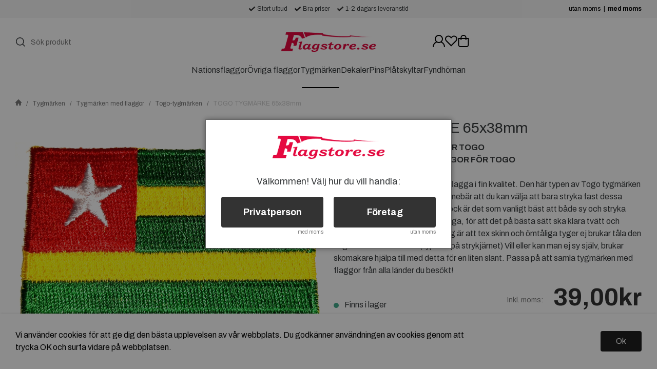

--- FILE ---
content_type: text/html; charset=UTF-8
request_url: https://www.flagstore.se/p/tygmarken/tygmarken-med-flaggor/togo-tygmarken/togo-tygmarke-65x38mm.html
body_size: 38236
content:

  




        <!doctype html>
    <html class="no-js antialiased" lang="sv">
      <head>
                  <title>TOGO TYGMÄRKE FLAGGA, KÖP TOGO TYGMÄRKEN MED FLAGGOR</title>
<meta http-equiv="Content-Type" content="text/html; charset=UTF-8">
<meta http-equiv="X-UA-Compatible" content="IE=edge">
<meta name="format-detection" content="telephone=no">
<meta id="viewport" name="viewport" content="width=device-width, initial-scale=1.0, minimum-scale=1.0">
<meta name="description" content="TOGO FLAGGA SOM TYGMÄRKE 65x38mm, KÖP TOGO TYGMÄRKEN MED FLAGGOR">
<meta name="keywords" content="TOGO , Tygmärken, Tygmärke, Flagga, Flaggor">

<meta name="dc.title" content="TOGO TYGMÄRKE FLAGGA, KÖP TOGO TYGMÄRKEN MED FLAGGOR">
<meta name="dc.description" content="TOGO FLAGGA SOM TYGMÄRKE 65x38mm, KÖP TOGO TYGMÄRKEN MED FLAGGOR">
<meta name="dc.subject" content="TOGO , Tygmärken, Tygmärke, Flagga, Flaggor">
<meta name="dc.language" content="sv">
  <meta name="google-site-verification" content="VFZk9Ggj_24WXfBw4qhBS5rmgOr4ENoCiKDRqkkndZU">

  <meta name="viewport" content="width=device-width, initial-scale=1, maximum-scale=1">



        
  <link rel="canonical" href="https://www.flagstore.se/p/tygmarken/tygmarken-med-flaggor/togo-tygmarken/togo-tygmarke-65x38mm.html">

          
          
                      <link rel="stylesheet" id="global-style" href="/static/722d7a98faae894503f313b02d1ad05a92cf8a1740591a33c7caee0607168257/template/flagstore_live/temp/.build.css">
          
          	<link rel="icon" type="image/png" href="/image/9348/3346215-global-flags-of-the-world-6-.jpg" sizes="32x32">
	<link rel="apple-touch-icon" href="/image/9348/3346215-global-flags-of-the-world-6-.jpg" sizes="180x180">
                              <script>var language_variables = JSON.parse("\u007B\u0022TEXT_YOU_NEED_X_PACKAGES\u0022\u003A\u0022Du\u0020beh\\u00f6ver\u0020\u0025s\u0020paket\u0022,\u0022TEXT_CHOSEN\u0022\u003A\u0022Valda\u0022,\u0022TEXT_CHOSEN_SINGULAR\u0022\u003A\u0022Vald\u0022,\u0022CHOOSE_VARIANT\u0022\u003A\u0022V\\u00e4lj\u0020variant\u0022,\u0022CHOOSE_VARIANTS\u0022\u003A\u0022V\\u00e4lj\u0020varianter\u0022\u007D");</script>
          <script>var vendre_config = JSON.parse("\u007B\u0022general\u0022\u003A\u007B\u0022version\u0022\u003A\u00221337\u0022,\u0022load_foundation_js\u0022\u003Atrue,\u0022manufacturers_category_id\u0022\u003A\u00220\u0022,\u0022transition\u002Draw\u0022\u003A\u00220.3s\u0022,\u0022show_right_mobile_menu\u0022\u003Atrue,\u0022cart_slide_in\u0022\u003Atrue,\u0022show_info_buttons\u0022\u003Atrue,\u0022show_customer_type_popup\u0022\u003Atrue,\u0022show_left_to_free_shipping\u0022\u003Afalse,\u0022pricelist_special_price\u0022\u003Afalse,\u0022mobile_menu_full_row_trigger_dropdown\u0022\u003Atrue,\u0022animate_to_cart\u0022\u003Atrue,\u0022display_product_added_modal\u0022\u003Afalse,\u0022use_accordion_with_arrows\u0022\u003Afalse,\u0022use_responsive_images\u0022\u003Atrue,\u0022use_responsive_images_interval\u0022\u003Atrue,\u0022responsive_images_interval_px_width\u0022\u003A\u0022160\u0022,\u0022use_lazyload_on_product_list_images\u0022\u003Atrue,\u0022lazyload_product_list_images_px_before_viewport\u0022\u003A\u0022400\u0022,\u0022image\u002Dbackground\u002Dcolor\u002Draw\u0022\u003A\u0022\u0023f2f2f2\u0022,\u0022cookie_bar\u0022\u003A\u0022light\u0022,\u0022force_login\u0022\u003Afalse,\u0022product\u002Dimages\u002Ddynamic\u002Dsize\u002Dpadding\u002Draw\u0022\u003A\u002275\u0025\u0022,\u0022favorites_page_id\u0022\u003A\u002238\u0022,\u0022global\u002Dwidth\u002Draw\u0022\u003A\u00221300px\u0022,\u0022grid\u002Dspacing\u002Dmobile\u002Draw\u0022\u003A\u002210px\u0022,\u0022grid\u002Dspacing\u002Dipad\u002Draw\u0022\u003A\u002220px\u0022,\u0022grid\u002Dspacing\u002Ddesktop\u002Draw\u0022\u003A\u002220px\u0022,\u0022grid\u002Dcolumn\u002Dgutter\u002Dsmall\u002Draw\u0022\u003A\u002210px\u0022,\u0022grid\u002Dcolumn\u002Dgutter\u002Dmedium\u002Draw\u0022\u003A\u002220px\u0022,\u0022border\u002Dradius\u002Draw\u0022\u003A\u00224px\u0022,\u0022theme\u002Dprimary\u002Dcolor\u0022\u003A\u0022\u0023333333\u0022,\u0022theme\u002Dsecondary\u002Dcolor\u0022\u003A\u0022\u0023dddddd\u0022,\u0022theme\u002Dcomplement\u002Dcolor\u0022\u003A\u0022\u00233a3d3f\u0022,\u0022theme\u002Dborder\u002Dcolor\u0022\u003A\u0022\u0023F0F0F0\u0022,\u0022body\u002Dbackground\u0022\u003A\u0022\u0023FFFFFF\u0022,\u0022light\u002Dgray\u002Draw\u0022\u003A\u0022\u0023F9F9F9\u0022,\u0022medium\u002Dgray\u002Draw\u0022\u003A\u0022\u0023CCCCCC\u0022,\u0022dark\u002Dgray\u002Draw\u0022\u003A\u0022\u00237A7A7A\u0022,\u0022black\u002Draw\u0022\u003A\u0022\u00233a3d3f\u0022,\u0022white\u002Draw\u0022\u003A\u0022\u0023ffffff\u0022,\u0022theme\u002Dsuccess\u002Dcolor\u0022\u003A\u0022\u002343aa8b\u0022,\u0022theme\u002Dwarning\u002Dcolor\u0022\u003A\u0022\u0023ffea5f\u0022,\u0022theme\u002Dalert\u002Dcolor\u0022\u003A\u0022\u0023e70a41\u0022,\u0022body\u002Dfont\u002Dcolor\u0022\u003A\u0022\u00233a3d3f\u0022,\u0022complement\u002Dfont\u002Dcolor\u0022\u003A\u0022\u00237A7A7A\u0022,\u0022price\u002Dcolor\u0022\u003A\u0022\u0023333333\u0022,\u0022price\u002Dnew\u002Dcolor\u0022\u003A\u0022\u0023e70a41\u0022,\u0022price\u002Dold\u002Dcolor\u0022\u003A\u0022\u0023dddddd\u0022,\u0022product\u002Dnew\u002Dtag\u002Dcolor\u0022\u003A\u0022\u0023413fe7\u0022,\u0022product\u002Doverlay\u002Dcolor\u0022\u003A\u0022rgba\u00280,\u00200,\u00200,\u00200.04\u0029\u0022,\u0022favorite\u002Dicon\u002Doutline\u002Dcolor\u0022\u003A\u0022\u0023dddddd\u0022,\u0022favorite\u002Dicon\u002Dsolid\u002Dcolor\u0022\u003A\u0022\u0023e70a41\u0022,\u0022use_breadcrumbs_icon\u0022\u003Atrue\u007D,\u0022font\u0022\u003A\u007B\u0022use\u002Dgoogle\u002Dfont\u0022\u003Atrue,\u0022body\u002Dfont\u002Dfamily\u002Dgoogle\u002Dfont\u0022\u003A\u0022Archivo\u0022,\u0022header\u002Dfont\u002Dfamily\u002Dgoogle\u002Dfont\u0022\u003A\u0022Archivo\u0022,\u0022global\u002Dlineheight\u002Draw\u0022\u003A\u00221.2\u0022,\u0022global\u002Dletter\u002Dspacing\u002Draw\u0022\u003A\u0022normal\u0022,\u0022paragraph\u002Dlineheight\u002Draw\u0022\u003A\u00221.5\u0022,\u0022paragraph\u002Dletter\u002Dspacing\u002Draw\u0022\u003A\u00220em\u0022,\u0022header\u002Dlineheight\u002Draw\u0022\u003A\u00221.2\u0022,\u0022header\u002Dletter\u002Dspacing\u002Draw\u0022\u003A\u00220em\u0022,\u0022header\u002Dfont\u002Dweight\u002Draw\u0022\u003A\u0022normal\u0022,\u0022header\u002Dmargin\u002Dbottom\u002Draw\u0022\u003A\u00228px\u0022,\u0022h1\u002Dmobile\u002Dsize\u002Draw\u0022\u003A\u002230px\u0022,\u0022h1\u002Dipad\u002Dsize\u002Draw\u0022\u003A\u002232px\u0022,\u0022h2\u002Dmobile\u002Dsize\u002Draw\u0022\u003A\u002226px\u0022,\u0022h2\u002Dipad\u002Dsize\u002Draw\u0022\u003A\u002228px\u0022,\u0022h3\u002Dmobile\u002Dsize\u002Draw\u0022\u003A\u002224px\u0022,\u0022h3\u002Dipad\u002Dsize\u002Draw\u0022\u003A\u002226px\u0022,\u0022h4\u002Dmobile\u002Dsize\u002Draw\u0022\u003A\u002220px\u0022,\u0022h4\u002Dipad\u002Dsize\u002Draw\u0022\u003A\u002222px\u0022,\u0022h5\u002Dmobile\u002Dsize\u002Draw\u0022\u003A\u002218px\u0022,\u0022h5\u002Dipad\u002Dsize\u002Draw\u0022\u003A\u002220px\u0022,\u0022h6\u002Dmobile\u002Dsize\u002Draw\u0022\u003A\u002216px\u0022,\u0022h6\u002Dipad\u002Dsize\u002Draw\u0022\u003A\u002218px\u0022,\u0022category\u002Dtitle\u002Dline\u002Dheight\u002Draw\u0022\u003A\u00221.2\u0022,\u0022h1\u002Dmobile\u002Dcategory\u002Dtitle\u002Dsize\u002Draw\u0022\u003A\u002226px\u0022,\u0022h1\u002Dipad\u002Dcategory\u002Dtitle\u002Dsize\u002Draw\u0022\u003A\u002242px\u0022,\u0022product\u002Dtitle\u002Dline\u002Dheight\u002Draw\u0022\u003A\u00221.3\u0022,\u0022h1\u002Dmobile\u002Dproduct\u002Dtitle\u002Dsize\u002Draw\u0022\u003A\u002224px\u0022,\u0022h1\u002Dipad\u002Dproduct\u002Dtitle\u002Dsize\u002Draw\u0022\u003A\u002228px\u0022,\u0022hero\u002Dline\u002Dheight\u002Draw\u0022\u003A\u00221.2\u0022,\u0022superhero\u002Dmobile\u002Dsize\u002Draw\u0022\u003A\u002244px\u0022,\u0022superhero\u002Dipad\u002Dsize\u002Draw\u0022\u003A\u002272px\u0022,\u0022middlehero\u002Dmobile\u002Dsize\u002Draw\u0022\u003A\u002236px\u0022,\u0022middlehero\u002Dipad\u002Dsize\u002Draw\u0022\u003A\u002260px\u0022,\u0022hero\u002Dmobile\u002Dsize\u002Draw\u0022\u003A\u002232px\u0022,\u0022hero\u002Dipad\u002Dsize\u002Draw\u0022\u003A\u002248px\u0022,\u0022semihero\u002Dmobile\u002Dsize\u002Draw\u0022\u003A\u002228px\u0022,\u0022semihero\u002Dipad\u002Dsize\u002Draw\u0022\u003A\u002236px\u0022,\u0022smallhero\u002Dmobile\u002Dsize\u002Draw\u0022\u003A\u002222px\u0022,\u0022smallhero\u002Dipad\u002Dsize\u002Draw\u0022\u003A\u002224px\u0022\u007D,\u0022top_bar\u0022\u003A\u007B\u0022show_top_bar_mobile\u0022\u003Atrue,\u0022show_top_bar_desktop\u0022\u003Atrue,\u0022top_bar_page_ids\u0022\u003A\u002216,17\u0022,\u0022show_top_bar_currencies\u0022\u003Atrue,\u0022show_top_bar_infopages\u0022\u003Atrue,\u0022show_top_bar_languages\u0022\u003Atrue,\u0022show_top_bar_markets\u0022\u003Atrue,\u0022show_top_bar_selling_points\u0022\u003Atrue,\u0022show_top_bar_vat\u0022\u003Atrue,\u0022top_bar_infopages_position_right\u0022\u003Afalse,\u0022top_bar_selling_points_position\u0022\u003A\u0022center\u0022,\u0022top\u002Dbar\u002Dheight\u002Draw\u0022\u003A\u002235px\u0022,\u0022header\u002Dtop\u002Dbar\u002Dbg\u0022\u003A\u0022\u0023f5f5f5\u0022\u007D,\u0022search\u0022\u003A\u007B\u0022search_bar_open_start_state\u0022\u003Atrue,\u0022show_pages_in_search_result\u0022\u003Afalse,\u0022prevent_native_input_zoom_ios\u0022\u003Atrue\u007D,\u0022page_header\u0022\u003A\u007B\u0022header_design_mobile\u0022\u003A\u0022header1\u0022,\u0022header_design_desktop\u0022\u003A\u0022header2\u0022,\u0022header_icons\u0022\u003A\u0022package5\u0022,\u0022header\u002Dlogo\u002Dheight\u002Dmobile\u002Draw\u0022\u003A\u002220px\u0022,\u0022header\u002Dlogo\u002Dpadding\u002Dmobile\u002Draw\u0022\u003A\u002212px\u0022,\u0022header\u002Dlogo\u002Dheight\u002Ddesktop\u002Draw\u0022\u003A\u002240px\u0022,\u0022header\u002Dmenu\u002Dheight\u002Ddesktop\u002Draw\u0022\u003A\u002240px\u0022,\u0022mobile_header_menu\u0022\u003A\u0022mobile_menu1\u0022,\u0022mobile_menu_side_scroll\u0022\u003Afalse,\u0022drop_menu\u0022\u003A\u0022all\u0022,\u0022drop_menu_click\u0022\u003Atrue,\u0022show_category_depth\u0022\u003A\u00221\u0022,\u0022show_only_the_collection_category_dropdown\u0022\u003Afalse,\u0022pages_menu_id\u0022\u003A\u002273\u0022,\u0022doofinder_search\u0022\u003Atrue,\u0022header\u002Dmobile\u002Dbg\u0022\u003A\u0022\u0023ffffff\u0022,\u0022header\u002Dmobile\u002Dmenu\u002Dbg\u0022\u003A\u0022\u0023ffffff\u0022,\u0022header\u002Dmobile\u002Dmenu\u002Dborder\u002Dcolor\u0022\u003A\u0022\u0023d9d9d9\u0022,\u0022header\u002Dmobile\u002Dmenu\u002Dactive\u002Dbackground\u002Dcolor\u0022\u003A\u0022\u0023d9d9d9\u0022,\u0022header\u002Dmobile\u002Dmenu\u002Dfooter\u002Dbackground\u002Dcolor\u0022\u003A\u0022\u0023d9d9d9\u0022,\u0022header\u002Dmobile\u002Dmenu\u002Dborder\u002Dsize\u002Draw\u0022\u003A\u00221px\u0022,\u0022header\u002Ddesktop\u002Dbg\u0022\u003A\u0022\u0023ffffff\u0022,\u0022header\u002Dmenu\u002Ddropdown\u002Dbig\u002Dcolor\u0022\u003A\u0022\u0023ffffff\u0022,\u0022header\u002Dmenu\u002Dpadding\u002Dbottom\u0022\u003A\u002227px\u0022,\u0022header\u002Dpadding\u002Dtop\u002Dbottom\u0022\u003A\u002227px\u0022\u007D,\u0022page_footer\u0022\u003A\u007B\u0022footer_design\u0022\u003A\u0022footer1\u0022,\u0022one_to_three_gallery_page_ids_for_footer\u0022\u003A\u002241,52\u0022,\u0022show_footer_newsletter\u0022\u003Atrue,\u0022newsletter\u002Dbutton\u002Dcolor\u0022\u003A\u0022\u0023e70a41\u0022,\u0022show_social_follow_icons_footer\u0022\u003Afalse,\u0022show_social_follow_icons_footer_folder\u0022\u003A\u0022original\u0022,\u0022show_social_follow_icons_footer_color\u0022\u003Afalse,\u0022show_copyright\u0022\u003Atrue,\u0022show_vendre_link\u0022\u003Atrue,\u0022footer\u002Dbg\u0022\u003A\u0022\u0023f5f5f5\u0022,\u0022footer\u002Dsecondary\u002Dbg\u0022\u003A\u0022\u0023ffffff\u0022,\u0022footer_text_center\u0022\u003Afalse,\u0022footer_custom_text_color\u0022\u003Atrue,\u0022footer\u002Dtext\u002Dcolor\u0022\u003A\u0022\u00233a3d3f\u0022,\u0022footer_copyright_custom_text_color\u0022\u003Atrue,\u0022footer\u002Dcopyright\u002Dtext\u002Dcolor\u0022\u003A\u0022\u0023aeaeae\u0022,\u0022footer\u002Dsocial\u002Dicons\u002Dsize\u002Draw\u0022\u003A\u002230px\u0022,\u0022footer\u002Dsocial\u002Dicons\u002Dpadding\u002Draw\u0022\u003A\u002215px\u0022,\u0022footer_headings_bold\u0022\u003Atrue,\u0022footer_headings_uppercase\u0022\u003Afalse\u007D,\u0022product_listing\u0022\u003A\u007B\u0022product_tag_id\u0022\u003A\u002265\u0022,\u0022product\u002Dbox\u002Dbackground\u0022\u003A\u0022\u0023fff\u0022,\u0022product_listing_grid_design\u0022\u003A\u0022product_listing_extended\u0022,\u0022show_quantity_input_in_product_listing\u0022\u003Atrue,\u0022product_listing_show_second_image_hover\u0022\u003Atrue,\u0022show_discount_in_productbox\u0022\u003Atrue,\u0022show_product_overlay\u0022\u003Afalse,\u0022show_product_border\u0022\u003Afalse,\u0022show_variant_information\u0022\u003Afalse,\u0022show_brand_information\u0022\u003Afalse,\u0022product_listing_article_number\u0022\u003Afalse,\u0022show_recomended_price\u0022\u003Afalse,\u0022show_stock_status\u0022\u003Afalse,\u0022product_listing_allow_design_toggle\u0022\u003Afalse,\u0022product_listing_default_design\u0022\u003A\u0022grid\u0022,\u0022product_listing_row_design\u0022\u003A\u0022product_listing_standard\u0022,\u0022use_content_position\u0022\u003A\u0022left\u0022,\u0022products_per_row_xxlarge\u0022\u003A\u00224\u0022,\u0022products_per_row_xlarge\u0022\u003A\u00224\u0022,\u0022products_per_row_large\u0022\u003A\u00224\u0022,\u0022products_per_row_medium\u0022\u003A\u00223\u0022,\u0022products_per_row_small\u0022\u003A\u00222\u0022\u007D,\u0022listing\u0022\u003A\u007B\u0022categories_left\u0022\u003A\u0022none\u0022,\u0022filter_design\u0022\u003A\u0022compact\u0022,\u0022filter_left_summary\u0022\u003Afalse,\u0022chained_filters\u0022\u003Afalse,\u0022show_category_overlay\u0022\u003Atrue,\u0022category_description_expandable\u0022\u003Atrue,\u0022category\u002Dbackground\u002Dfont\u002Dcolor\u0022\u003A\u0022\u00233a3d3f\u0022,\u0022category\u002Doverlay\u002Dcolor\u0022\u003A\u0022rgba\u00280,\u00200,\u00200,\u00200.25\u0029\u0022,\u0022show_category_image_mobile\u0022\u003Afalse,\u0022show_count_products\u0022\u003Atrue,\u0022full_top_image\u0022\u003Afalse,\u0022center_description\u0022\u003Afalse,\u0022show_category_image_as_background\u0022\u003Afalse,\u0022show_category_image_as_background_full_width\u0022\u003Atrue,\u0022auto_pagination\u0022\u003Atrue,\u0022show_subcategories\u0022\u003Atrue,\u0022auto_pagination_scrolls\u0022\u003A\u00223\u0022\u007D,\u0022product\u0022\u003A\u007B\u0022show_product_images_thumbnails\u0022\u003Atrue,\u0022show_product_images_thumbnails_left\u0022\u003Atrue,\u0022show_brand\u0022\u003Atrue,\u0022show_brand_as_image\u0022\u003Afalse,\u0022sticky_buy_mobile\u0022\u003Afalse,\u0022variant_design\u0022\u003A\u0022dropdowns\u0022,\u0022attribute_design\u0022\u003A\u0022buttons\u0022,\u0022show_attribute_labels\u0022\u003Afalse,\u0022combine_variants\u0022\u003Atrue,\u0022show_variant_choice_image\u0022\u003Atrue,\u0022show_variant_choice_image_as_circle\u0022\u003Atrue,\u0022use_question_about_product\u0022\u003Atrue,\u0022show_tags\u0022\u003Afalse,\u0022show_tags_image\u0022\u003Afalse,\u0022show_tags_gray\u0022\u003Afalse,\u0022show_related_products\u0022\u003Atrue,\u0022show_related_products_from_category\u0022\u003Afalse,\u0022show_last_viewed_products\u0022\u003Afalse,\u0022related_category_for_color\u0022\u003A\u0022\u002D1\u0022,\u0022show_manufacturer_description_in_tabs\u0022\u003Afalse,\u0022show_article_number\u0022\u003Afalse,\u0022show_ean_number\u0022\u003Afalse,\u0022show_partners_stock\u0022\u003Afalse,\u0022show_product_page_usp\u0022\u003Afalse,\u0022show_associated_products\u0022\u003Atrue,\u0022short_desc_sentences\u0022\u003A\u00222\u0022,\u0022show_description\u0022\u003A\u0022short\u0022,\u0022show_quantity_discounts\u0022\u003Afalse,\u0022show_instock_status\u0022\u003Atrue,\u0022show_instock_status_current_customer\u0022\u003Atrue,\u0022show_instock_status_amount\u0022\u003Afalse,\u0022show_instock_status_amount_current_customer\u0022\u003Afalse,\u0022show_tabs\u0022\u003Atrue,\u0022show_b2b_registration\u0022\u003Atrue,\u0022b2b_registration_page_link\u0022\u003A\u00220\u0022,\u0022show_review_summary\u0022\u003Afalse,\u0022show_auto_generated_pdf_file\u0022\u003Afalse,\u0022show_files_in_separate_tab\u0022\u003Atrue,\u0022show_embedded_video_in_description_tab\u0022\u003Atrue,\u0022show_embedded_video_in_slideshow\u0022\u003Afalse,\u0022embedded_video_in_slideshow_position\u0022\u003A\u00222\u0022,\u0022product_image_mouseover_zoom\u0022\u003Atrue,\u0022product_image_column_size_desktop\u0022\u003A\u00226\u0022,\u0022show_vat_text\u0022\u003Atrue,\u0022show_total_final_price\u0022\u003Afalse,\u0022content_hub_perfect_match_only\u0022\u003Afalse\u007D,\u0022checkout\u0022\u003A\u007B\u0022limit_page_header\u0022\u003Atrue,\u0022hide_page_footer\u0022\u003Atrue,\u0022orientation\u0022\u003A\u0022horizontal\u0022,\u0022payment_shipping_method_design\u0022\u003A\u0022horizontal\u0022,\u0022show_count_cart\u0022\u003Atrue,\u0022show_country_choice\u0022\u003Afalse,\u0022show_delivery_address\u0022\u003Atrue,\u0022show_choose_address\u0022\u003Afalse,\u0022show_shipping_description\u0022\u003Atrue,\u0022show_payment_description\u0022\u003Afalse,\u0022show_payment_if_one\u0022\u003Afalse,\u0022show_choose_delivery_address\u0022\u003Afalse,\u0022show_external_shipping\u0022\u003Afalse,\u0022upsale_category_id\u0022\u003A\u0022258\u0022,\u0022show_vat_validation\u0022\u003Afalse,\u0022show_upsale_category\u0022\u003Afalse,\u0022pickup_place\u0022\u003Atrue,\u0022budbee\u0022\u003Afalse,\u0022hide_freight\u0022\u003Afalse,\u0022show_price_per_unit\u0022\u003Afalse,\u0022show_package_content\u0022\u003Afalse,\u0022show_total_content\u0022\u003Afalse,\u0022show_item_price\u0022\u003Afalse,\u0022show_input_on_quantity\u0022\u003Afalse,\u0022show_voucher\u0022\u003Atrue,\u0022show_customer_type\u0022\u003Afalse\u007D,\u0022tracking\u0022\u003A\u007B\u0022nosto_id\u0022\u003A\u0022\u0022\u007D,\u0022account\u0022\u003A\u007B\u0022show_favorites\u0022\u003Atrue,\u0022show_most_ordered\u0022\u003Atrue,\u0022show_address_book\u0022\u003Atrue\u007D,\u0022sharing\u0022\u003A\u007B\u0022facebook_meta\u0022\u003Atrue,\u0022show_icons\u0022\u003Atrue,\u0022facebook\u0022\u003Atrue,\u0022twitter\u0022\u003Atrue,\u0022linkedin\u0022\u003Atrue,\u0022tumblr\u0022\u003Atrue,\u0022google\u0022\u003Atrue,\u0022pinterest\u0022\u003Atrue\u007D,\u0022google_data_types\u0022\u003A\u007B\u0022active\u0022\u003Atrue,\u0022info\u0022\u003Atrue,\u0022product\u0022\u003Atrue,\u0022breadcrumb\u0022\u003Atrue,\u0022social\u0022\u003Atrue,\u0022search\u0022\u003Atrue\u007D,\u0022markets\u0022\u003A\u007B\u0022show_popup\u0022\u003Afalse,\u0022select_by_market\u0022\u003Atrue,\u0022select_by_country\u0022\u003Atrue,\u0022country_dropdown\u0022\u003Atrue,\u0022suggest_from_ip_lookup\u0022\u003Atrue,\u0022use_suggestion_as_default\u0022\u003Atrue,\u0022show_mismatch\u0022\u003Afalse\u007D\u007D");</script>

                    <script>
  // Nice-to-have: Move this to Vuex

  var vendreFavoritesCustomersProductsList = JSON.parse("false");
  var vendreCustomCustomersProductsLists = JSON.parse("\u005B\u005D");
</script>

          <script>
            window.VendreCurrencyFormatter = (function(number) {let thousands_point = JSON.parse('"."');let decimal_places = JSON.parse('"2"');let decimal_separator = JSON.parse('","');let symbol_left = JSON.parse('""');let symbol_right = JSON.parse('"kr"');number = parseFloat(number) || 0;let rounded = number.toFixed(decimal_places);let match = rounded.toString().match(/(-?)(\d+)(?:\.(\d*))?/);if (!match) {return '';}let sign = match[1];let integer = match[2];let fractional = match[3] || '';if (integer >= 1000 && thousands_point.length) {integer = integer.replace(/\B(?=(\d{3})+(?!\d))/g, thousands_point);}if (fractional.length < decimal_places) {fractional += new Array(decimal_places - fractional.length).join('0');}if (decimal_places == 0) {decimal_separator = '';}number = sign + symbol_left + integer + decimal_separator + fractional + symbol_right;return number;});
          </script>

                      
<script type="text/x-template" data-vue-component="brands-list">
  <div class="brands-list-wrapper">
    <ul class="alphabet-list">
      <li v-for="(value, key) in alphabetList" class="alphabet-item" @click="value.length ? sortManufactors(key) : '' ">
        <span class="alpabet-span" :class="{'disabled': !value.length, 'active' : activeLetter == key }">{{ key }}</span>
      </li>
    </ul>

    <div class="manufacture-list-wrapper" :class="{'manufacture-flex': sort }">
      <div class="manufacture-list" v-for="(value, key) in sortedArray" v-if="value.length" :class="{'extra-width' : hasBeenFilterd }">
        <h2>{{ key }}</h2>
        <ul class="manufacture-list-headline row" :class="{'manufacture-list-flex' : sort ? (hasBeenFilterd ? align : '') : align }">
          <li class="manufacture-list-box" v-for="brand in value">
            <a :href="brand.href">
              <h6 :class="{'extra-bold': description }">{{ brand.name }}</h6>
              <p v-if="description && brand.description" v-html="brand.description"></p>
            </a>
          </li>
        </ul>
      </div>
    </div>

    <div class="brands-reset-wrapper">
      <button v-if="hasBeenFilterd" class="button primary center" @click="resetFilter()">
        {{ langstr['BUTTON_CLEAR_FILTERS'] }}
      </button>
    </div>

  </div>
</script>
                      

<script type="text/x-template" data-vue-component="example-list">
  <div>
    <ul>
      <li><strong>{{ langstr['P_FAVORITES_LISTING_DESCRIPTION'] }}</strong></li>
      <example-list-row v-for="item in list" :key="item.id" :name="item.name" @name-selected="nameSelected"></example-list-row>
    </ul>
    <div>Last clicked (eventBus): {{ lastSelectedNameByBus }}</div>
    <div>Last clicked (vStore.state): {{ lastSelectedNameByState }}</div>
    <div>Number of selections (vStore.state): {{ nameCountByState }}</div>
    <div>List type: {{ listType }}</div>
    <div>User agent: {{ userAgent }}</div>
  </div>
</script>

                      
<script type="text/x-template" data-vue-component="example-list-item">
  <li @click="selectName(name)">{{ name }} - Last clicked (provided): {{ lastSelectedName }} - Last clicked (vStore.state): {{ lastSelectedNameByState }} - Click count (vStore.state): {{ nameCountByState }}</li>
</script>

                      
<script type="text/x-template" data-vue-component="example-list-row">
  <example-list-item :name="name" @name-selected="nameSelected"></example-list-item>
</script>

                                                                                        
<script type="text/x-template" data-vue-component="chained-filters">

  <div class="chained-filters-wrapper">
    <div class="chained-filters-information">
      <h4 v-if="header">{{ header }}</h4>
      <p v-if="description">{{ description }}</p>
    </div>
    <div class="selectors-container">
      <div
        v-for="(level, idx) in levelStates"
        class="select-container"
        :key="idx"
      >
        <!-- Filter select dropdown-->
        <label :for="level.name">{{ level.name }}</label>
        <select
          :ref="`filter${idx}`"
          :disabled="levelStates[idx - 1] && !levelStates[idx - 1].selectedValue ? true : false"
          v-model="levelStates[idx].selectedValue"
          @change="handleChange(idx, $event)"
        >
          <option selected disabled>{{ level.name }}</option>

          <option
            v-if="idx == 0 || levelStates[idx - 1].selectedValue"
            v-for="option in getLevelValues(idx)"
            :key="option.name"
            :data-filter-value="option.value"
          >
            {{ option.name }}
          </option>
        </select>
      </div>
    </div>
    <div v-show="disableClearButton">
      <button class="clear-btn button" @click="clearAllFilters">Rensa filter</button>
    </div>
  </div>

</script>


                                            

<script type="text/x-template" data-vue-component="customers-products-lists-header-heart">
  <div>
    <a :href="favoritesHref" :class="[{ 'has-favorites' : count > 0 }, initClass]" :title="favoritesPage" ref="headerHeart" data-favorite-animation>
      <div class="heart-icon" v-if="count < 1" v-html="svgHeart"></div>
      <div class="heart-icon" v-if="count > 0" v-html="svgHeartSolid"></div>
      <span class="title" v-html="count" v-cloak></span>
    </a>
  </div>
</script>

                                                                  

<script type="text/x-template" data-vue-component="market-popup">
  <aside id="market-popup" class="popup centered market-popup" :class="{ 'active' : active }">
    <div class="popup-inner">
      <div class="markets" :class="{ 'slide': activeSlide == 2 }">
        <h4>{{ langstr['MARKET_POPUP_TITLE'] }}</h4>
        <div class="selected-market-wrapper" v-if="selectedMarket">
          <h5 class="selected-market">
            <img v-if="selectedMarket.image" :src="selectedMarket.image.image">
            {{ selectedMarket.name }}
          </h5>

          <ul class="market-info">
            <li v-if="selectedMarket.currency_code">{{ langstr['CURRENCY'] }} <span class="currency">{{ selectedMarket.currency_code }}</span></li>
            <li>{{ langstr['LANGUAGE'] }} {{ selectedLanguage.name }}</li>
          </ul>
        </div>

        <h5 v-if="selectByCountry && !selectByMarketAndCountry">{{ langstr['MARKET_POPUP_SUGGESTION_TEXT'] }}</h5>

        <div v-if="!selectByCountry || selectByMarketAndCountry">
          <span v-for="market in markets" class="market-link" @click="setSelectedMarket($event)" :key="market.id" :vkey="market.id" :class="{ 'active': market.id == selectedMarket.id }">
            <img v-if="market.image" :src="market.image.image">
            {{ market.name }}
            <span v-html="svg['angleRight']"></span>
          </span>
        </div>

        <select v-else-if="countryDropdown" @change="setSelectedCountry($event)" v-model="selectedCountryId">
          <option v-for="country in marketCountries" :value="country.id">{{ country.name }}</option>
        </select>

        <div v-else>
          <span v-for="country in marketCountries" class="country-link" @click="setSelectedCountry($event)" :key="country.id" :vkey="country.id" :class="{ 'active': country.id == selectedCountry.id }">
            {{ country.name }}
          </span>
        </div>

        <div class="session-mismatch-wrapper text-center" v-if="showMismatch && storedMarketSelection && sessionMarket">
          {{ langstr['MARKET_POPUP_MISMATCH_TEXT'] }}
          <div v-if="storedMarketSelection.marketId != sessionMarket.id" class="session-mismatch-market">{{ sessionMarket.name }}</div>
          <div v-if="storedMarketSelection.countryId != sessionCountry.id" class="session-mismatch-country">{{ sessionCountry.name }}</div>
        </div>

        <button v-if="!selectByMarketAndCountry && selectByCountry && countryDropdown" @click="confirmSelection()" class="button primary market-popup-button">{{ langstr['MARKET_POPUP_BUTTON_TEXT'] }}</button>
      </div>

      <div v-if="selectByMarketAndCountry" class="countries" :class="{ 'slide': activeSlide == 2 }">
        <div class="selected-market-wrapper" v-if="selectedMarket">
          <h4>{{ langstr['MARKET_POPUP_SELECTED_MARKET'] }}</h4>
          <h5 class="selected-market">
            <img v-if="selectedMarket.image" :src="selectedMarket.image.image" :title="selectedMarket.name">
            {{ selectedMarket.name }}
            <span class="change-market" @click="setActiveSlide(1)">{{ langstr['CHANGE'] }}</span>
          </h5>
        </div>

        <select v-if="countryDropdown" @change="setSelectedCountry($event)" v-model="selectedCountryId"> 
          <option v-for="country in selectedMarketCountries" :value="country.id">{{ country.name }}</option>
        </select>

        <div v-else>
          <span v-for="country in selectedMarketCountries" class="country-link" @click="setSelectedCountry($event)" :key="country.id" :vkey="country.id" :class="{ 'active': country.id == selectedCountry.id }">
            <img :src="country.image" :title="country.name">
            {{ country.name }}
          </span>
        </div>

        <button v-if="countryDropdown" @click="confirmSelection()" class="button primary market-popup-button">{{ langstr['MARKET_POPUP_BUTTON_TEXT'] }}</button>
      </div>
    </div>
  </aside>
</script>

                                                                  

<script type="text/x-template" data-vue-component="vat-toggle">
  <div class="vat-toggle">
    <button class="vat-button" @click="setVatDisplayAndReloadPage(0)" :class="[currentVatDisplay == 0 ? 'active' : '']">{{ langstr['PRICES_VAT_TEXT_4'] }}</button>
    <button class="vat-button" @click="setVatDisplayAndReloadPage(1)" :class="[currentVatDisplay == 1 ? 'active' : '']">{{ langstr['PRICES_VAT_TEXT_2'] }}</button>
  </div>
</script>

          
          
        <script src="/template/flagstore_live/js/vendor/vue-2.5.16.min.js"></script>
                                                                                                                                                                            
  <script src="/static/5e113d7b42c0601aef2adfccfa68e8d258f3374ab744596c0f686b7396a16686/template/flagstore_live/temp/.build.js"></script>

        
                    <script defer src="https://www.google.com/recaptcha/api.js?onload=reCAPTCHA_onload&amp;render=explicit"></script>
        
                    <meta property="og:site_name" content="www.flagstore.se">
  <meta property="og:title" content="TOGO TYGMÄRKE 65x38mm">
  <meta property="og:url" content="https://www.flagstore.se/p/tygmarken/tygmarken-med-flaggor/togo-tygmarken/togo-tygmarke-65x38mm.html">
      <meta property="og:description" content="TYGMÄRKE MED FLAGGA FÖR TOGOKÖP TYGMÄRKEN MED FLAGGOR FÖR TOGOCa 65x38mmTygmärken med broderad Togo flagga i fin kvalitet. Den här typen av Togo tygmärken har stryklim på baksidan. Detta innebär att du kan välja att bara stryka fast dessa tygmärken med Togo flaggor. Dock är det som vanligt bäst att både sy och stryka fast ett tygmärke med Togo flagga, för att det på bästa sätt ska klara tvätt och nötning. Att tänka på vid strykning är att tex skinn och ömtåliga tyger ej brukar tåla den höga värmen som krävs (typ fullt på strykjärnet) Vill eller kan man ej sy själv, brukar skomakare hjälpa t...">
    <meta property="og:type" content="product">
  <meta property="og:locale" content="sv_SE">
            <meta property="og:image" content="https://www.flagstore.se/image/13510/TOGO-TYGMARKE-65x38mm_1_1.jpg">
    <meta property="og:image:width" content="800">
    <meta property="og:image:height" content="800">
            
          


        <!-- Google tag (gtag.js) -->
<script async src="https://www.googletagmanager.com/gtag/js?id=GT-KVFK77PR"></script>
<script>
  window.dataLayer = window.dataLayer || [];
  function gtag(){dataLayer.push(arguments);}
  gtag('js', new Date());

  gtag('config', 'GT-KVFK77PR');
</script>
      </head>

      <body class="wrapper-product">
                <aside class="mobile-menu " data-push data-slide-in-object="data-mobile-menu">
  <div class="mobile-menu-wrapper">
    <div class="mobile-menu-top">
              <a href="/" aria-label="Flagstore.se">
                  <img src="/thumb/7991/0x40/flagstore_logo.png" width="187" height="40" alt="Flagstore.se">
  
        </a>
            <button data-exit-off-canvas>
        <svg xmlns="http://www.w3.org/2000/svg" viewBox="0 0 24 24"><polygon points="24 1.414 22.586 0 12 10.586 1.414 0 0 1.414 10.586 12 0 22.586 1.414 24 12 13.414 22.586 24 24 22.586 13.414 12 24 1.414"/></svg>      </button>
    </div>

                            <ul>
            <li class="parent">
                              <span data-parent><svg xmlns="http://www.w3.org/2000/svg" viewBox="0 0 448 512"><path d="M436 228H252V44c0-6.6-5.4-12-12-12h-32c-6.6 0-12 5.4-12 12v184H12c-6.6 0-12 5.4-12 12v32c0 6.6 5.4 12 12 12h184v184c0 6.6 5.4 12 12 12h32c6.6 0 12-5.4 12-12V284h184c6.6 0 12-5.4 12-12v-32c0-6.6-5.4-12-12-12z"/></svg><svg xmlns="http://www.w3.org/2000/svg" viewBox="0 0 448 512"><path d="M436 284c6.6 0 12-5.4 12-12v-32c0-6.6-5.4-12-12-12H12c-6.6 0-12 5.4-12 12v32c0 6.6 5.4 12 12 12h424z"/></svg></span>
                <a href="#" title="Nationsflaggor" data-parent>Nationsflaggor</a>
                      <ul class="menu-level-1">
          <li><a href="https://www.flagstore.se/c/nationsflaggor/">Alla Nationsflaggor</a></li>
              <li class="">        <a href="https://www.flagstore.se/c/nationsflaggor/afghanistan-flaggor/">Afghanistan-flaggor</a>
              </li>
          <li class="">        <a href="https://www.flagstore.se/c/nationsflaggor/afrikanska-unionen-flaggor/">Afrikanska Unionen-flaggor</a>
              </li>
          <li class="">        <a href="https://www.flagstore.se/c/nationsflaggor/albanien-flaggor/">Albanien-flaggor</a>
              </li>
          <li class="">        <a href="https://www.flagstore.se/c/nationsflaggor/algeriet-flaggor/">Algeriet-flaggor</a>
              </li>
          <li class="">        <a href="https://www.flagstore.se/c/nationsflaggor/andorra-flaggor/">Andorra-flaggor</a>
              </li>
          <li class="">        <a href="https://www.flagstore.se/c/nationsflaggor/angola-flaggor/">Angola-flaggor</a>
              </li>
          <li class="">        <a href="https://www.flagstore.se/c/nationsflaggor/antigua-och-barbuda-flaggor/">Antigua och Barbuda-flaggor</a>
              </li>
          <li class="">        <a href="https://www.flagstore.se/c/nationsflaggor/argentina-flaggor/">Argentina-flaggor</a>
              </li>
          <li class="">        <a href="https://www.flagstore.se/c/nationsflaggor/armenien-flaggor/">Armenien-flaggor</a>
              </li>
          <li class="">        <a href="https://www.flagstore.se/c/nationsflaggor/aruba-flaggor/">Aruba-flaggor</a>
              </li>
          <li class="">        <a href="https://www.flagstore.se/c/nationsflaggor/assyrien-flaggor/">Assyrien-flaggor</a>
              </li>
          <li class="">        <a href="https://www.flagstore.se/c/nationsflaggor/australien-flaggor/">Australien-flaggor</a>
              </li>
          <li class="">        <a href="https://www.flagstore.se/c/nationsflaggor/azerbajdzjan-flaggor/">Azerbajdzjan-flaggor</a>
              </li>
          <li class="">        <a href="https://www.flagstore.se/c/nationsflaggor/azorerna-flaggor/">Azorerna-flaggor</a>
              </li>
          <li class="">        <a href="https://www.flagstore.se/c/nationsflaggor/bahamas-flaggor/">Bahamas-flaggor</a>
              </li>
          <li class="">        <a href="https://www.flagstore.se/c/nationsflaggor/bahrain-flaggor/">Bahrain-flaggor</a>
              </li>
          <li class="">        <a href="https://www.flagstore.se/c/nationsflaggor/bangladesh-flaggor/">Bangladesh-flaggor</a>
              </li>
          <li class="">        <a href="https://www.flagstore.se/c/nationsflaggor/barbados-flaggor/">Barbados-flaggor</a>
              </li>
          <li class="">        <a href="https://www.flagstore.se/c/nationsflaggor/belarus-vitryssland-flaggor/">Belarus-Vitryssland flaggor</a>
              </li>
          <li class="">        <a href="https://www.flagstore.se/c/nationsflaggor/belgien-flaggor/">Belgien-flaggor</a>
              </li>
          <li class="">        <a href="https://www.flagstore.se/c/nationsflaggor/belize-flaggor/">Belize-flaggor</a>
              </li>
          <li class="">        <a href="https://www.flagstore.se/c/nationsflaggor/benin-flaggor/">Benin-flaggor</a>
              </li>
          <li class="">        <a href="https://www.flagstore.se/c/nationsflaggor/bermuda-flaggor/">Bermuda-flaggor</a>
              </li>
          <li class="">        <a href="https://www.flagstore.se/c/nationsflaggor/bhutan-flaggor/">Bhutan-flaggor</a>
              </li>
          <li class="">        <a href="https://www.flagstore.se/c/nationsflaggor/bolivia-flaggor/">Bolivia-flaggor</a>
              </li>
          <li class="">        <a href="https://www.flagstore.se/c/nationsflaggor/bosnien-hercegovina-flaggor/">Bosnien-Hercegovina-flaggor</a>
              </li>
          <li class="">        <a href="https://www.flagstore.se/c/nationsflaggor/botswana-flaggor/">Botswana-flaggor</a>
              </li>
          <li class="">        <a href="https://www.flagstore.se/c/nationsflaggor/brasilien-flaggor/">Brasilien-flaggor</a>
              </li>
          <li class="">        <a href="https://www.flagstore.se/c/nationsflaggor/brunei-flaggor/">Brunei-flaggor</a>
              </li>
          <li class="">        <a href="https://www.flagstore.se/c/nationsflaggor/bulgarien-flaggor/">Bulgarien-flaggor</a>
              </li>
          <li class="">        <a href="https://www.flagstore.se/c/nationsflaggor/burkina-faso-flaggor/">Burkina Faso-flaggor</a>
              </li>
          <li class="">        <a href="https://www.flagstore.se/c/nationsflaggor/burundi-flaggor/">Burundi-flaggor</a>
              </li>
          <li class="">        <a href="https://www.flagstore.se/c/nationsflaggor/caymanoarna-flaggor/">Caymanöarna-flaggor</a>
              </li>
          <li class="">        <a href="https://www.flagstore.se/c/nationsflaggor/centralafrikanska-republiken-flaggor/">Centralafrikanska Republiken-flaggor</a>
              </li>
          <li class="">        <a href="https://www.flagstore.se/c/nationsflaggor/chile-flaggor/">Chile-flaggor</a>
              </li>
          <li class="">        <a href="https://www.flagstore.se/c/nationsflaggor/colombia-flaggor/">Colombia-flaggor</a>
              </li>
          <li class="">        <a href="https://www.flagstore.se/c/nationsflaggor/costa-rica-flaggor/">Costa Rica-flaggor</a>
              </li>
          <li class="">        <a href="https://www.flagstore.se/c/nationsflaggor/curacao-flaggor/">Curacao-flaggor</a>
              </li>
          <li class="">        <a href="https://www.flagstore.se/c/nationsflaggor/cypern-flaggor/">Cypern-flaggor</a>
              </li>
          <li class="">        <a href="https://www.flagstore.se/c/nationsflaggor/danmark-flaggor/">Danmark-flaggor</a>
              </li>
          <li class="">        <a href="https://www.flagstore.se/c/nationsflaggor/djibouti-flaggor/">Djibouti-flaggor</a>
              </li>
          <li class="">        <a href="https://www.flagstore.se/c/nationsflaggor/dominica-flaggor/">Dominica-flaggor</a>
              </li>
          <li class="">        <a href="https://www.flagstore.se/c/nationsflaggor/dominikanska-republiken-flaggor/">Dominikanska Republiken-flaggor</a>
              </li>
          <li class="">        <a href="https://www.flagstore.se/c/nationsflaggor/ecuador-flaggor/">Ecuador-flaggor</a>
              </li>
          <li class="">        <a href="https://www.flagstore.se/c/nationsflaggor/egypten-flaggor/">Egypten-flaggor</a>
              </li>
          <li class="">        <a href="https://www.flagstore.se/c/nationsflaggor/ekvatorialguinea-flaggor/">Ekvatorialguinea-flaggor</a>
              </li>
          <li class="">        <a href="https://www.flagstore.se/c/nationsflaggor/el-salvador-flaggor/">El Salvador-flaggor</a>
              </li>
          <li class="">        <a href="https://www.flagstore.se/c/nationsflaggor/elfenbenskusten-flaggor/">Elfenbenskusten-flaggor</a>
              </li>
          <li class="">        <a href="https://www.flagstore.se/c/nationsflaggor/eritrea-flaggor/">Eritrea-flaggor</a>
              </li>
          <li class="">        <a href="https://www.flagstore.se/c/nationsflaggor/estland-flaggor/">Estland-flaggor</a>
              </li>
          <li class="">        <a href="https://www.flagstore.se/c/nationsflaggor/etiopien-flaggor/">Etiopien-flaggor</a>
              </li>
          <li class="">        <a href="https://www.flagstore.se/c/nationsflaggor/eu-flaggor/">EU-flaggor</a>
              </li>
          <li class="">        <a href="https://www.flagstore.se/c/nationsflaggor/fiji-flaggor/">Fiji-flaggor</a>
              </li>
          <li class="">        <a href="https://www.flagstore.se/c/nationsflaggor/filippinerna-flaggor/">Filippinerna-flaggor</a>
              </li>
          <li class="">        <a href="https://www.flagstore.se/c/nationsflaggor/finland-flaggor/">Finland-flaggor</a>
              </li>
          <li class="">        <a href="https://www.flagstore.se/c/nationsflaggor/fn-flaggor/">FN-flaggor</a>
              </li>
          <li class="">        <a href="https://www.flagstore.se/c/nationsflaggor/frankrike-flaggor/">Frankrike-flaggor</a>
              </li>
          <li class="">        <a href="https://www.flagstore.se/c/nationsflaggor/franska-guyana-flaggor/">Franska Guyana-flaggor</a>
              </li>
          <li class="">        <a href="https://www.flagstore.se/c/nationsflaggor/franska-polynesien-flaggor/">Franska Polynesien-flaggor</a>
              </li>
          <li class="">        <a href="https://www.flagstore.se/c/nationsflaggor/faroarna-flaggor/">Färöarna-flaggor</a>
              </li>
          <li class="">        <a href="https://www.flagstore.se/c/nationsflaggor/forenade-arabemiraten-flaggor/">Förenade Arabemiraten-flaggor</a>
              </li>
          <li class="">        <a href="https://www.flagstore.se/c/nationsflaggor/gabon-flaggor/">Gabon-flaggor</a>
              </li>
          <li class="">        <a href="https://www.flagstore.se/c/nationsflaggor/gambia-flaggor/">Gambia-flaggor</a>
              </li>
          <li class="">        <a href="https://www.flagstore.se/c/nationsflaggor/georgien-flaggor/">Georgien-flaggor</a>
              </li>
          <li class="">        <a href="https://www.flagstore.se/c/nationsflaggor/ghana-flaggor/">Ghana-flaggor</a>
              </li>
          <li class="">        <a href="https://www.flagstore.se/c/nationsflaggor/gibraltar-flaggor/">Gibraltar-flaggor</a>
              </li>
          <li class="">        <a href="https://www.flagstore.se/c/nationsflaggor/grekland-flaggor/">Grekland-flaggor</a>
              </li>
          <li class="">        <a href="https://www.flagstore.se/c/nationsflaggor/grenada-flaggor/">Grenada-flaggor</a>
              </li>
          <li class="">        <a href="https://www.flagstore.se/c/nationsflaggor/gronland-flaggor/">Grönland-flaggor</a>
              </li>
          <li class="">        <a href="https://www.flagstore.se/c/nationsflaggor/guadeloupe-flaggor/">Guadeloupe-flaggor</a>
              </li>
          <li class="">        <a href="https://www.flagstore.se/c/nationsflaggor/guam-flaggor/">Guam-flaggor</a>
              </li>
          <li class="">        <a href="https://www.flagstore.se/c/nationsflaggor/guatemala-flaggor/">Guatemala-flaggor</a>
              </li>
          <li class="">        <a href="https://www.flagstore.se/c/nationsflaggor/guinea-bissau-flaggor/">Guinea-Bissau-flaggor</a>
              </li>
          <li class="">        <a href="https://www.flagstore.se/c/nationsflaggor/guinea-flaggor/">Guinea-flaggor</a>
              </li>
          <li class="">        <a href="https://www.flagstore.se/c/nationsflaggor/guyana-flaggor/">Guyana-flaggor</a>
              </li>
          <li class="">        <a href="https://www.flagstore.se/c/nationsflaggor/haiti-flaggor/">Haiti-flaggor</a>
              </li>
          <li class="">        <a href="https://www.flagstore.se/c/nationsflaggor/honduras-flaggor/">Honduras-flaggor</a>
              </li>
          <li class="">        <a href="https://www.flagstore.se/c/nationsflaggor/hong-kong-flaggor/">Hong Kong-flaggor</a>
              </li>
          <li class="">        <a href="https://www.flagstore.se/c/nationsflaggor/indien-flaggor/">Indien-flaggor</a>
              </li>
          <li class="">        <a href="https://www.flagstore.se/c/nationsflaggor/indonesien-flaggor/">Indonesien-flaggor</a>
              </li>
          <li class="">        <a href="https://www.flagstore.se/c/nationsflaggor/irak-flaggor/">Irak-flaggor</a>
              </li>
          <li class="">        <a href="https://www.flagstore.se/c/nationsflaggor/iran-flaggor/">Iran-flaggor</a>
              </li>
          <li class="">        <a href="https://www.flagstore.se/c/nationsflaggor/irland-flaggor/">Irland-flaggor</a>
              </li>
          <li class="">        <a href="https://www.flagstore.se/c/nationsflaggor/island-flaggor/">Island-flaggor</a>
              </li>
          <li class="">        <a href="https://www.flagstore.se/c/nationsflaggor/israel-flaggor/">Israel-flaggor</a>
              </li>
          <li class="">        <a href="https://www.flagstore.se/c/nationsflaggor/italien-flaggor/">Italien-flaggor</a>
              </li>
          <li class="">        <a href="https://www.flagstore.se/c/nationsflaggor/jamaica-flaggor/">Jamaica-flaggor</a>
              </li>
          <li class="">        <a href="https://www.flagstore.se/c/nationsflaggor/japan-flaggor/">Japan-flaggor</a>
              </li>
          <li class="">        <a href="https://www.flagstore.se/c/nationsflaggor/jordanien-flaggor/">Jordanien-flaggor</a>
              </li>
          <li class="">        <a href="https://www.flagstore.se/c/nationsflaggor/jugoslavien-flaggor/">Jugoslavien-flaggor</a>
              </li>
          <li class="">        <a href="https://www.flagstore.se/c/nationsflaggor/kambodja-flaggor/">Kambodja-flaggor</a>
              </li>
          <li class="">        <a href="https://www.flagstore.se/c/nationsflaggor/kamerun-flaggor/">Kamerun-flaggor</a>
              </li>
          <li class="">        <a href="https://www.flagstore.se/c/nationsflaggor/kanada-flaggor/">Kanada-flaggor</a>
              </li>
          <li class="">        <a href="https://www.flagstore.se/c/nationsflaggor/kap-verde-flaggor/">Kap Verde-flaggor</a>
              </li>
          <li class="">        <a href="https://www.flagstore.se/c/nationsflaggor/kazakstan-flaggor/">Kazakstan-flaggor</a>
              </li>
          <li class="">        <a href="https://www.flagstore.se/c/nationsflaggor/kenya-flaggor/">Kenya-flaggor</a>
              </li>
          <li class="">        <a href="https://www.flagstore.se/c/nationsflaggor/kina-flaggor/">Kina-flaggor</a>
              </li>
          <li class="">        <a href="https://www.flagstore.se/c/nationsflaggor/kirgizistan-flaggor/">Kirgizistan-flaggor</a>
              </li>
          <li class="">        <a href="https://www.flagstore.se/c/nationsflaggor/kiribati-flaggor/">Kiribati-flaggor</a>
              </li>
          <li class="">        <a href="https://www.flagstore.se/c/nationsflaggor/kongo-flaggor/">Kongo-flaggor</a>
              </li>
          <li class="">        <a href="https://www.flagstore.se/c/nationsflaggor/kosovo-flaggor/">Kosovo-flaggor</a>
              </li>
          <li class="">        <a href="https://www.flagstore.se/c/nationsflaggor/kroatien-flaggor/">Kroatien-flaggor</a>
              </li>
          <li class="">        <a href="https://www.flagstore.se/c/nationsflaggor/kuba-flaggor/">Kuba-flaggor</a>
              </li>
          <li class="">        <a href="https://www.flagstore.se/c/nationsflaggor/kurdistan-flaggor/">Kurdistan-flaggor</a>
              </li>
          <li class="">        <a href="https://www.flagstore.se/c/nationsflaggor/kuwait-flaggor/">Kuwait-flaggor</a>
              </li>
          <li class="">        <a href="https://www.flagstore.se/c/nationsflaggor/laos-flaggor/">Laos-flaggor</a>
              </li>
          <li class="">        <a href="https://www.flagstore.se/c/nationsflaggor/lesotho-flaggor/">Lesotho-flaggor</a>
              </li>
          <li class="">        <a href="https://www.flagstore.se/c/nationsflaggor/lettland-flaggor/">Lettland-flaggor</a>
              </li>
          <li class="">        <a href="https://www.flagstore.se/c/nationsflaggor/libanon-flaggor/">Libanon-flaggor</a>
              </li>
          <li class="">        <a href="https://www.flagstore.se/c/nationsflaggor/liberia-flaggor/">Liberia-flaggor</a>
              </li>
          <li class="">        <a href="https://www.flagstore.se/c/nationsflaggor/libyen-flaggor/">Libyen-flaggor</a>
              </li>
          <li class="">        <a href="https://www.flagstore.se/c/nationsflaggor/liechtenstein-flaggor/">Liechtenstein-flaggor</a>
              </li>
          <li class="">        <a href="https://www.flagstore.se/c/nationsflaggor/litauen-flaggor/">Litauen-flaggor</a>
              </li>
          <li class="">        <a href="https://www.flagstore.se/c/nationsflaggor/luxemburg-flaggor/">Luxemburg-flaggor</a>
              </li>
          <li class="">        <a href="https://www.flagstore.se/c/nationsflaggor/macau-flaggor/">Macau-flaggor</a>
              </li>
          <li class="">        <a href="https://www.flagstore.se/c/nationsflaggor/madagaskar-flaggor/">Madagaskar-flaggor</a>
              </li>
          <li class="">        <a href="https://www.flagstore.se/c/nationsflaggor/malawi-flaggor/">Malawi-flaggor</a>
              </li>
          <li class="">        <a href="https://www.flagstore.se/c/nationsflaggor/malaysia-flaggor/">Malaysia-flaggor</a>
              </li>
          <li class="">        <a href="https://www.flagstore.se/c/nationsflaggor/maldiverna-flaggor/">Maldiverna-flaggor</a>
              </li>
          <li class="">        <a href="https://www.flagstore.se/c/nationsflaggor/mali-flaggor/">Mali-flaggor</a>
              </li>
          <li class="">        <a href="https://www.flagstore.se/c/nationsflaggor/malta-flaggor/">Malta-flaggor</a>
              </li>
          <li class="">        <a href="https://www.flagstore.se/c/nationsflaggor/marocko-flaggor/">Marocko-flaggor</a>
              </li>
          <li class="">        <a href="https://www.flagstore.se/c/nationsflaggor/marshalloarna-flaggor/">Marshallöarna-flaggor</a>
              </li>
          <li class="">        <a href="https://www.flagstore.se/c/nationsflaggor/martinique-flaggor/">Martinique-flaggor</a>
              </li>
          <li class="">        <a href="https://www.flagstore.se/c/nationsflaggor/mauretanien-flaggor/">Mauretanien-flaggor</a>
              </li>
          <li class="">        <a href="https://www.flagstore.se/c/nationsflaggor/mauritius-flaggor/">Mauritius-flaggor</a>
              </li>
          <li class="">        <a href="https://www.flagstore.se/c/nationsflaggor/mexico-flaggor/">Mexico-flaggor</a>
              </li>
          <li class="">        <a href="https://www.flagstore.se/c/nationsflaggor/mikronesien-flaggor/">Mikronesien-flaggor</a>
              </li>
          <li class="">        <a href="https://www.flagstore.se/c/nationsflaggor/moldavien-flaggor/">Moldavien-flaggor</a>
              </li>
          <li class="">        <a href="https://www.flagstore.se/c/nationsflaggor/monaco-flaggor/">Monaco-flaggor</a>
              </li>
          <li class="">        <a href="https://www.flagstore.se/c/nationsflaggor/mongoliet-flaggor/">Mongoliet-flaggor</a>
              </li>
          <li class="">        <a href="https://www.flagstore.se/c/nationsflaggor/montenegro-flaggor/">Montenegro-flaggor</a>
              </li>
          <li class="">        <a href="https://www.flagstore.se/c/nationsflaggor/montserrat-flaggor/">Montserrat-flaggor</a>
              </li>
          <li class="">        <a href="https://www.flagstore.se/c/nationsflaggor/mozambique-flaggor/">Mozambique-flaggor</a>
              </li>
          <li class="">        <a href="https://www.flagstore.se/c/nationsflaggor/myanmar-burma-flaggor/">Myanmar Burma-flaggor</a>
              </li>
          <li class="">        <a href="https://www.flagstore.se/c/nationsflaggor/namibia-flaggor/">Namibia-flaggor</a>
              </li>
          <li class="">        <a href="https://www.flagstore.se/c/nationsflaggor/nato-flaggor/">Nato-flaggor</a>
              </li>
          <li class="">        <a href="https://www.flagstore.se/c/nationsflaggor/nederlanderna-flaggor/">Nederländerna-flaggor</a>
              </li>
          <li class="">        <a href="https://www.flagstore.se/c/nationsflaggor/nepal-flaggor/">Nepal-flaggor</a>
              </li>
          <li class="">        <a href="https://www.flagstore.se/c/nationsflaggor/nicaragua-flaggor/">Nicaragua-flaggor</a>
              </li>
          <li class="">        <a href="https://www.flagstore.se/c/nationsflaggor/niger-flaggor/">Niger-flaggor</a>
              </li>
          <li class="">        <a href="https://www.flagstore.se/c/nationsflaggor/nigeria-flaggor/">Nigeria-flaggor</a>
              </li>
          <li class="">        <a href="https://www.flagstore.se/c/nationsflaggor/nordirland-flaggor/">Nordirland-flaggor</a>
              </li>
          <li class="">        <a href="https://www.flagstore.se/c/nationsflaggor/nordkorea-flaggor/">Nordkorea-flaggor</a>
              </li>
          <li class="">        <a href="https://www.flagstore.se/c/nationsflaggor/nordmakedonien-flaggor/">Nordmakedonien-flaggor</a>
              </li>
          <li class="">        <a href="https://www.flagstore.se/c/nationsflaggor/norge-flaggor/">Norge-flaggor</a>
              </li>
          <li class="">        <a href="https://www.flagstore.se/c/nationsflaggor/nya-kaledonien-flaggor/">Nya Kaledonien-flaggor</a>
              </li>
          <li class="">        <a href="https://www.flagstore.se/c/nationsflaggor/nya-zeeland-flaggor/">Nya Zeeland-flaggor</a>
              </li>
          <li class="">        <a href="https://www.flagstore.se/c/nationsflaggor/oman-flaggor/">Oman-flaggor</a>
              </li>
          <li class="">        <a href="https://www.flagstore.se/c/nationsflaggor/pakistan-flaggor/">Pakistan-flaggor</a>
              </li>
          <li class="">        <a href="https://www.flagstore.se/c/nationsflaggor/palau-flaggor/">Palau-flaggor</a>
              </li>
          <li class="">        <a href="https://www.flagstore.se/c/nationsflaggor/palestina-flaggor/">Palestina-flaggor</a>
              </li>
          <li class="">        <a href="https://www.flagstore.se/c/nationsflaggor/panama-flaggor/">Panama-flaggor</a>
              </li>
          <li class="">        <a href="https://www.flagstore.se/c/nationsflaggor/paraguay-flaggor/">Paraguay-flaggor</a>
              </li>
          <li class="">        <a href="https://www.flagstore.se/c/nationsflaggor/peru-flaggor/">Peru-flaggor</a>
              </li>
          <li class="">        <a href="https://www.flagstore.se/c/nationsflaggor/polen-flaggor/">Polen-flaggor</a>
              </li>
          <li class="">        <a href="https://www.flagstore.se/c/nationsflaggor/portugal-flaggor/">Portugal-flaggor</a>
              </li>
          <li class="">        <a href="https://www.flagstore.se/c/nationsflaggor/puerto-rico-flaggor/">Puerto Rico-flaggor</a>
              </li>
          <li class="">        <a href="https://www.flagstore.se/c/nationsflaggor/qatar-flaggor/">Qatar-flaggor</a>
              </li>
          <li class="">        <a href="https://www.flagstore.se/c/nationsflaggor/rhodesia-flaggor/">Rhodesia-flaggor</a>
              </li>
          <li class="">        <a href="https://www.flagstore.se/c/nationsflaggor/romani-flaggor/">Romani-flaggor</a>
              </li>
          <li class="">        <a href="https://www.flagstore.se/c/nationsflaggor/rumanien-flaggor/">Rumänien-flaggor</a>
              </li>
          <li class="">        <a href="https://www.flagstore.se/c/nationsflaggor/rwanda-flaggor/">Rwanda-flaggor</a>
              </li>
          <li class="">        <a href="https://www.flagstore.se/c/nationsflaggor/ryssland-flaggor/">Ryssland-flaggor</a>
              </li>
          <li class="">        <a href="https://www.flagstore.se/c/nationsflaggor/salomonoarna-flaggor/">Salomonöarna-flaggor</a>
              </li>
          <li class="">        <a href="https://www.flagstore.se/c/nationsflaggor/san-marino-flaggor/">San Marino-flaggor</a>
              </li>
          <li class="">        <a href="https://www.flagstore.se/c/nationsflaggor/saudiarabien-flaggor/">Saudiarabien-flaggor</a>
              </li>
          <li class="">        <a href="https://www.flagstore.se/c/nationsflaggor/schweiz-flaggor/">Schweiz-flaggor</a>
              </li>
          <li class="">        <a href="https://www.flagstore.se/c/nationsflaggor/senegal-flaggor/">Senegal-flaggor</a>
              </li>
          <li class="">        <a href="https://www.flagstore.se/c/nationsflaggor/serbien-flaggor/">Serbien-flaggor</a>
              </li>
          <li class="">        <a href="https://www.flagstore.se/c/nationsflaggor/seychellerna-flaggor/">Seychellerna-flaggor</a>
              </li>
          <li class="">        <a href="https://www.flagstore.se/c/nationsflaggor/sierra-leone-flaggor/">Sierra Leone-flaggor</a>
              </li>
          <li class="">        <a href="https://www.flagstore.se/c/nationsflaggor/singapore-flaggor/">Singapore-flaggor</a>
              </li>
          <li class="">        <a href="https://www.flagstore.se/c/nationsflaggor/slovakien-flaggor/">Slovakien-flaggor</a>
              </li>
          <li class="">        <a href="https://www.flagstore.se/c/nationsflaggor/slovenien-flaggor/">Slovenien-flaggor</a>
              </li>
          <li class="">        <a href="https://www.flagstore.se/c/nationsflaggor/somalia-flaggor/">Somalia-flaggor</a>
              </li>
          <li class="">        <a href="https://www.flagstore.se/c/nationsflaggor/somaliland-flaggor/">Somaliland-flaggor</a>
              </li>
          <li class="">        <a href="https://www.flagstore.se/c/nationsflaggor/spanien-flaggor/">Spanien-flaggor</a>
              </li>
          <li class="">        <a href="https://www.flagstore.se/c/nationsflaggor/sri-lanka-flaggor/">Sri Lanka-flaggor</a>
              </li>
          <li class="">        <a href="https://www.flagstore.se/c/nationsflaggor/storbritannien-flaggor/">Storbritannien-flaggor</a>
              </li>
          <li class="">        <a href="https://www.flagstore.se/c/nationsflaggor/sudan-flaggor/">Sudan-flaggor</a>
              </li>
          <li class="">        <a href="https://www.flagstore.se/c/nationsflaggor/surinam-flaggor/">Surinam-flaggor</a>
              </li>
          <li class="">        <a href="https://www.flagstore.se/c/nationsflaggor/sverige-flaggor/">Sverige-flaggor</a>
              </li>
          <li class="">        <a href="https://www.flagstore.se/c/nationsflaggor/swaziland-flaggor/">Swaziland-flaggor</a>
              </li>
          <li class="">        <a href="https://www.flagstore.se/c/nationsflaggor/sydafrika-flaggor/">Sydafrika-flaggor</a>
              </li>
          <li class="">        <a href="https://www.flagstore.se/c/nationsflaggor/sydkorea-flaggor/">Sydkorea-flaggor</a>
              </li>
          <li class="">        <a href="https://www.flagstore.se/c/nationsflaggor/sydsudan-flaggor/">Sydsudan-flaggor</a>
              </li>
          <li class="">        <a href="https://www.flagstore.se/c/nationsflaggor/syrien-flaggor/">Syrien-flaggor</a>
              </li>
          <li class="">        <a href="https://www.flagstore.se/c/nationsflaggor/tadzjikistan-flaggor/">Tadzjikistan-flaggor</a>
              </li>
          <li class="">        <a href="https://www.flagstore.se/c/nationsflaggor/taiwan-flaggor/">Taiwan-flaggor</a>
              </li>
          <li class="">        <a href="https://www.flagstore.se/c/nationsflaggor/tanzania-flaggor/">Tanzania-flaggor</a>
              </li>
          <li class="">        <a href="https://www.flagstore.se/c/nationsflaggor/tchad-flaggor/">Tchad-flaggor</a>
              </li>
          <li class="">        <a href="https://www.flagstore.se/c/nationsflaggor/thailand-flaggor/">Thailand-flaggor</a>
              </li>
          <li class="">        <a href="https://www.flagstore.se/c/nationsflaggor/tibet-flaggor/">Tibet-flaggor</a>
              </li>
          <li class="">        <a href="https://www.flagstore.se/c/nationsflaggor/tjeckien-flaggor/">Tjeckien-flaggor</a>
              </li>
          <li class="">        <a href="https://www.flagstore.se/c/nationsflaggor/togo-flaggor/">Togo-flaggor</a>
              </li>
          <li class="">        <a href="https://www.flagstore.se/c/nationsflaggor/trinidad-och-tobago-flaggor/">Trinidad och Tobago-flaggor</a>
              </li>
          <li class="">        <a href="https://www.flagstore.se/c/nationsflaggor/tunisien-flaggor/">Tunisien-flaggor</a>
              </li>
          <li class="">        <a href="https://www.flagstore.se/c/nationsflaggor/turkiet-flaggor/">Turkiet-flaggor</a>
              </li>
          <li class="">        <a href="https://www.flagstore.se/c/nationsflaggor/turkmenistan-flaggor/">Turkmenistan-flaggor</a>
              </li>
          <li class="">        <a href="https://www.flagstore.se/c/nationsflaggor/tyskland-flaggor/">Tyskland-flaggor</a>
              </li>
          <li class="">        <a href="https://www.flagstore.se/c/nationsflaggor/uganda-flaggor/">Uganda-flaggor</a>
              </li>
          <li class="">        <a href="https://www.flagstore.se/c/nationsflaggor/ukraina-flaggor/">Ukraina-flaggor</a>
              </li>
          <li class="">        <a href="https://www.flagstore.se/c/nationsflaggor/ungern-flaggor/">Ungern-flaggor</a>
              </li>
          <li class="">        <a href="https://www.flagstore.se/c/nationsflaggor/uruguay-flaggor/">Uruguay-flaggor</a>
              </li>
          <li class="parent">        <span data-parent><svg xmlns="http://www.w3.org/2000/svg" viewBox="0 0 448 512"><path d="M436 228H252V44c0-6.6-5.4-12-12-12h-32c-6.6 0-12 5.4-12 12v184H12c-6.6 0-12 5.4-12 12v32c0 6.6 5.4 12 12 12h184v184c0 6.6 5.4 12 12 12h32c6.6 0 12-5.4 12-12V284h184c6.6 0 12-5.4 12-12v-32c0-6.6-5.4-12-12-12z"/></svg><svg xmlns="http://www.w3.org/2000/svg" viewBox="0 0 448 512"><path d="M436 284c6.6 0 12-5.4 12-12v-32c0-6.6-5.4-12-12-12H12c-6.6 0-12 5.4-12 12v32c0 6.6 5.4 12 12 12h424z"/></svg></span>        <a href="https://www.flagstore.se/c/nationsflaggor/usa-flaggor-97/" data-parent="">USA-flaggor</a>
                        <ul class="menu-level-2">
          <li><a href="https://www.flagstore.se/c/nationsflaggor/usa-flaggor-97/">Alla USA-flaggor</a></li>
              <li class="">        <a href="https://www.flagstore.se/c/nationsflaggor/usa-flaggor-97/delstats-flaggor-usa/">Delstats-flaggor USA</a>
              </li>
          <li class="">        <a href="https://www.flagstore.se/c/nationsflaggor/usa-flaggor-97/sydstats-flaggor/">Sydstats-flaggor</a>
              </li>
          <li class="">        <a href="https://www.flagstore.se/c/nationsflaggor/usa-flaggor-97/usa-flaggor/">USA-flaggor</a>
              </li>
      </ul>

              </li>
          <li class="">        <a href="https://www.flagstore.se/c/nationsflaggor/ussr-flaggor/">USSR-flaggor</a>
              </li>
          <li class="">        <a href="https://www.flagstore.se/c/nationsflaggor/uzbekistan-flaggor/">Uzbekistan-flaggor</a>
              </li>
          <li class="">        <a href="https://www.flagstore.se/c/nationsflaggor/vatikanen-flaggor/">Vatikanen-flaggor</a>
              </li>
          <li class="">        <a href="https://www.flagstore.se/c/nationsflaggor/venezuela-flaggor/">Venezuela-flaggor</a>
              </li>
          <li class="">        <a href="https://www.flagstore.se/c/nationsflaggor/vietnam-flaggor/">Vietnam-flaggor</a>
              </li>
          <li class="">        <a href="https://www.flagstore.se/c/nationsflaggor/yemen-flaggor/">Yemen-flaggor</a>
              </li>
          <li class="">        <a href="https://www.flagstore.se/c/nationsflaggor/zambia-flaggor/">Zambia-flaggor</a>
              </li>
          <li class="">        <a href="https://www.flagstore.se/c/nationsflaggor/zimbabwe-flaggor/">Zimbabwe-flaggor</a>
              </li>
          <li class="">        <a href="https://www.flagstore.se/c/nationsflaggor/aland-flaggor/">Åland-flaggor</a>
              </li>
          <li class="">        <a href="https://www.flagstore.se/c/nationsflaggor/osterrike-flaggor/">Österrike-flaggor</a>
              </li>
          <li class="">        <a href="https://www.flagstore.se/c/nationsflaggor/osttimor-flaggor/">Östtimor-flaggor</a>
              </li>
      </ul>

                          </li>
          </ul>
                  <ul>
            <li class="parent">
                              <span data-parent><svg xmlns="http://www.w3.org/2000/svg" viewBox="0 0 448 512"><path d="M436 228H252V44c0-6.6-5.4-12-12-12h-32c-6.6 0-12 5.4-12 12v184H12c-6.6 0-12 5.4-12 12v32c0 6.6 5.4 12 12 12h184v184c0 6.6 5.4 12 12 12h32c6.6 0 12-5.4 12-12V284h184c6.6 0 12-5.4 12-12v-32c0-6.6-5.4-12-12-12z"/></svg><svg xmlns="http://www.w3.org/2000/svg" viewBox="0 0 448 512"><path d="M436 284c6.6 0 12-5.4 12-12v-32c0-6.6-5.4-12-12-12H12c-6.6 0-12 5.4-12 12v32c0 6.6 5.4 12 12 12h424z"/></svg></span>
                <a href="#" title="Övriga flaggor" data-parent>Övriga flaggor</a>
                      <ul class="menu-level-1">
          <li><a href="https://www.flagstore.se/c/ovriga-flaggor-31/">Alla Övriga flaggor</a></li>
              <li class="">        <a href="https://www.flagstore.se/c/ovriga-flaggor-31/prideflaggor/">Prideflaggor</a>
              </li>
          <li class="">        <a href="https://www.flagstore.se/c/ovriga-flaggor-31/pirat-doskalleflaggor/">Pirat- &amp; döskalleflaggor</a>
              </li>
          <li class="">        <a href="https://www.flagstore.se/c/ovriga-flaggor-31/rutiga-flaggor-malflaggor-idrottsflaggor/">Rutiga flaggor- &amp; målflaggor, idrottsflaggor</a>
              </li>
          <li class="">        <a href="https://www.flagstore.se/c/ovriga-flaggor-31/enfargade-flaggor/">Enfärgade flaggor</a>
              </li>
          <li class="parent">        <span data-parent><svg xmlns="http://www.w3.org/2000/svg" viewBox="0 0 448 512"><path d="M436 228H252V44c0-6.6-5.4-12-12-12h-32c-6.6 0-12 5.4-12 12v184H12c-6.6 0-12 5.4-12 12v32c0 6.6 5.4 12 12 12h184v184c0 6.6 5.4 12 12 12h32c6.6 0 12-5.4 12-12V284h184c6.6 0 12-5.4 12-12v-32c0-6.6-5.4-12-12-12z"/></svg><svg xmlns="http://www.w3.org/2000/svg" viewBox="0 0 448 512"><path d="M436 284c6.6 0 12-5.4 12-12v-32c0-6.6-5.4-12-12-12H12c-6.6 0-12 5.4-12 12v32c0 6.6 5.4 12 12 12h424z"/></svg></span>        <a href="https://www.flagstore.se/c/ovriga-flaggor-31/bil-mc-flaggor/" data-parent="">Bil- &amp; MC-flaggor</a>
                        <ul class="menu-level-2">
          <li><a href="https://www.flagstore.se/c/ovriga-flaggor-31/bil-mc-flaggor/">Alla Bil- &amp; MC-flaggor</a></li>
              <li class="">        <a href="https://www.flagstore.se/c/ovriga-flaggor-31/bil-mc-flaggor/buick/">Buick-flaggor</a>
              </li>
          <li class="">        <a href="https://www.flagstore.se/c/ovriga-flaggor-31/bil-mc-flaggor/cagiva/">Cagiva-flaggor</a>
              </li>
          <li class="">        <a href="https://www.flagstore.se/c/ovriga-flaggor-31/bil-mc-flaggor/caterham-super-7/">Caterham Super-7-flaggor</a>
              </li>
          <li class="">        <a href="https://www.flagstore.se/c/ovriga-flaggor-31/bil-mc-flaggor/chevrolet/">Chevrolet-flaggor</a>
              </li>
          <li class="">        <a href="https://www.flagstore.se/c/ovriga-flaggor-31/bil-mc-flaggor/chrysler/">Chrysler-flaggor</a>
              </li>
          <li class="">        <a href="https://www.flagstore.se/c/ovriga-flaggor-31/bil-mc-flaggor/daewoo/">Daewoo-flaggor</a>
              </li>
          <li class="">        <a href="https://www.flagstore.se/c/ovriga-flaggor-31/bil-mc-flaggor/daihatsu/">Daihatsu-flaggor</a>
              </li>
          <li class="">        <a href="https://www.flagstore.se/c/ovriga-flaggor-31/bil-mc-flaggor/fiat/">Fiat-flaggor</a>
              </li>
          <li class="">        <a href="https://www.flagstore.se/c/ovriga-flaggor-31/bil-mc-flaggor/ford/">Ford-flaggor</a>
              </li>
          <li class="">        <a href="https://www.flagstore.se/c/ovriga-flaggor-31/bil-mc-flaggor/gilera/">Gilera-flaggor</a>
              </li>
          <li class="">        <a href="https://www.flagstore.se/c/ovriga-flaggor-31/bil-mc-flaggor/holden-166/">Holden-flaggor</a>
              </li>
          <li class="">        <a href="https://www.flagstore.se/c/ovriga-flaggor-31/bil-mc-flaggor/isuzu/">Isuzu-flaggor</a>
              </li>
          <li class="">        <a href="https://www.flagstore.se/c/ovriga-flaggor-31/bil-mc-flaggor/lexus/">Lexus-flaggor</a>
              </li>
          <li class="">        <a href="https://www.flagstore.se/c/ovriga-flaggor-31/bil-mc-flaggor/mazda/">Mazda-flaggor</a>
              </li>
          <li class="">        <a href="https://www.flagstore.se/c/ovriga-flaggor-31/bil-mc-flaggor/mg/">MG-flaggor</a>
              </li>
          <li class="">        <a href="https://www.flagstore.se/c/ovriga-flaggor-31/bil-mc-flaggor/mitsubishi/">Mitsubishi-flaggor</a>
              </li>
          <li class="">        <a href="https://www.flagstore.se/c/ovriga-flaggor-31/bil-mc-flaggor/nissandatsun/">Nissan/Datsun-flaggor</a>
              </li>
          <li class="">        <a href="https://www.flagstore.se/c/ovriga-flaggor-31/bil-mc-flaggor/peugeot-84/">Peugeot-flaggor</a>
              </li>
          <li class="">        <a href="https://www.flagstore.se/c/ovriga-flaggor-31/bil-mc-flaggor/plymouth/">Plymouth-flaggor</a>
              </li>
          <li class="">        <a href="https://www.flagstore.se/c/ovriga-flaggor-31/bil-mc-flaggor/renault/">Renault-flaggor</a>
              </li>
          <li class="">        <a href="https://www.flagstore.se/c/ovriga-flaggor-31/bil-mc-flaggor/seat/">Seat-flaggor</a>
              </li>
          <li class="">        <a href="https://www.flagstore.se/c/ovriga-flaggor-31/bil-mc-flaggor/subaru/">Subaru-flaggor</a>
              </li>
          <li class="">        <a href="https://www.flagstore.se/c/ovriga-flaggor-31/bil-mc-flaggor/toyota/">Toyota-flaggor</a>
              </li>
          <li class="">        <a href="https://www.flagstore.se/c/ovriga-flaggor-31/bil-mc-flaggor/yamaha-95/">Yamaha-flaggor</a>
              </li>
      </ul>

              </li>
          <li class="">        <a href="https://www.flagstore.se/c/ovriga-flaggor-31/ovriga-motiv/">Övriga motiv</a>
              </li>
          <li class="parent">        <span data-parent><svg xmlns="http://www.w3.org/2000/svg" viewBox="0 0 448 512"><path d="M436 228H252V44c0-6.6-5.4-12-12-12h-32c-6.6 0-12 5.4-12 12v184H12c-6.6 0-12 5.4-12 12v32c0 6.6 5.4 12 12 12h184v184c0 6.6 5.4 12 12 12h32c6.6 0 12-5.4 12-12V284h184c6.6 0 12-5.4 12-12v-32c0-6.6-5.4-12-12-12z"/></svg><svg xmlns="http://www.w3.org/2000/svg" viewBox="0 0 448 512"><path d="M436 284c6.6 0 12-5.4 12-12v-32c0-6.6-5.4-12-12-12H12c-6.6 0-12 5.4-12 12v32c0 6.6 5.4 12 12 12h424z"/></svg></span>        <a href="https://www.flagstore.se/c/ovriga-flaggor-31/handflaggor-bordsflaggor/" data-parent="">Handflaggor &amp; bordsflaggor</a>
                        <ul class="menu-level-2">
          <li><a href="https://www.flagstore.se/c/ovriga-flaggor-31/handflaggor-bordsflaggor/">Alla Handflaggor &amp; bordsflaggor</a></li>
              <li class="">        <a href="https://www.flagstore.se/c/ovriga-flaggor-31/handflaggor-bordsflaggor/lander-pa-bordsflaggor-handflaggor/">Länder på bordsflaggor-handflaggor</a>
              </li>
          <li class="">        <a href="https://www.flagstore.se/c/ovriga-flaggor-31/handflaggor-bordsflaggor/pride-bordsflaggor-handflaggor/">Pride-bordsflaggor-handflaggor</a>
              </li>
          <li class="">        <a href="https://www.flagstore.se/c/ovriga-flaggor-31/handflaggor-bordsflaggor/pirat-doskalle-bordsflaggor-handflaggor/">Pirat &amp; döskalle bordsflaggor-handflaggor</a>
              </li>
          <li class="">        <a href="https://www.flagstore.se/c/ovriga-flaggor-31/handflaggor-bordsflaggor/racing-bordsflaggor-handflaggor/">Racing bordsflaggor-handflaggor</a>
              </li>
          <li class="">        <a href="https://www.flagstore.se/c/ovriga-flaggor-31/handflaggor-bordsflaggor/enfargade-hand-bordsflaggor/">Enfärgade hand &amp; bordsflaggor</a>
              </li>
      </ul>

              </li>
          <li class="">        <a href="https://www.flagstore.se/c/ovriga-flaggor-31/vimplar/">Vimplar</a>
              </li>
          <li class="">        <a href="https://www.flagstore.se/c/ovriga-flaggor-31/flaggspel-vimpelspel/">Flaggspel &amp; vimpelspel</a>
              </li>
          <li class="parent">        <span data-parent><svg xmlns="http://www.w3.org/2000/svg" viewBox="0 0 448 512"><path d="M436 228H252V44c0-6.6-5.4-12-12-12h-32c-6.6 0-12 5.4-12 12v184H12c-6.6 0-12 5.4-12 12v32c0 6.6 5.4 12 12 12h184v184c0 6.6 5.4 12 12 12h32c6.6 0 12-5.4 12-12V284h184c6.6 0 12-5.4 12-12v-32c0-6.6-5.4-12-12-12z"/></svg><svg xmlns="http://www.w3.org/2000/svg" viewBox="0 0 448 512"><path d="M436 284c6.6 0 12-5.4 12-12v-32c0-6.6-5.4-12-12-12H12c-6.6 0-12 5.4-12 12v32c0 6.6 5.4 12 12 12h424z"/></svg></span>        <a href="https://www.flagstore.se/c/ovriga-flaggor-31/cocktailflaggor-tandpetarflaggor/" data-parent="">Cocktailflaggor &amp; tandpetarflaggor</a>
                        <ul class="menu-level-2">
          <li><a href="https://www.flagstore.se/c/ovriga-flaggor-31/cocktailflaggor-tandpetarflaggor/">Alla Cocktailflaggor &amp; tandpetarflaggor</a></li>
              <li class="">        <a href="https://www.flagstore.se/c/ovriga-flaggor-31/cocktailflaggor-tandpetarflaggor/nationsflaggor-osv/">Länder på tandpetarflaggor</a>
              </li>
          <li class="">        <a href="https://www.flagstore.se/c/ovriga-flaggor-31/cocktailflaggor-tandpetarflaggor/enfargade-tandpetarflaggor/">Enfärgade tandpetarflaggor</a>
              </li>
          <li class="">        <a href="https://www.flagstore.se/c/ovriga-flaggor-31/cocktailflaggor-tandpetarflaggor/ovriga-tandpetarflaggor/">Övriga tandpetarflaggor</a>
              </li>
      </ul>

              </li>
          <li class="">        <a href="https://www.flagstore.se/c/ovriga-flaggor-31/skarmflaggor/">Skärmflaggor</a>
              </li>
          <li class="">        <a href="https://www.flagstore.se/c/ovriga-flaggor-31/fasadflaggor/">Fasadflaggor</a>
              </li>
          <li class="">        <a href="https://www.flagstore.se/c/ovriga-flaggor-31/minoritetsflaggor/">Minoritetsflaggor</a>
              </li>
          <li class="">        <a href="https://www.flagstore.se/c/ovriga-flaggor-31/flaggfasten-stanger/">Flaggfästen &amp; stänger</a>
              </li>
      </ul>

                          </li>
          </ul>
                  <ul>
            <li class="parent open">
                              <span data-parent><svg xmlns="http://www.w3.org/2000/svg" viewBox="0 0 448 512"><path d="M436 228H252V44c0-6.6-5.4-12-12-12h-32c-6.6 0-12 5.4-12 12v184H12c-6.6 0-12 5.4-12 12v32c0 6.6 5.4 12 12 12h184v184c0 6.6 5.4 12 12 12h32c6.6 0 12-5.4 12-12V284h184c6.6 0 12-5.4 12-12v-32c0-6.6-5.4-12-12-12z"/></svg><svg xmlns="http://www.w3.org/2000/svg" viewBox="0 0 448 512"><path d="M436 284c6.6 0 12-5.4 12-12v-32c0-6.6-5.4-12-12-12H12c-6.6 0-12 5.4-12 12v32c0 6.6 5.4 12 12 12h424z"/></svg></span>
                <a href="#" title="Tygmärken" data-parent>Tygmärken</a>
                      <ul class="menu-level-1">
          <li><a href="https://www.flagstore.se/c/tygmarken/">Alla Tygmärken</a></li>
              <li class="parent open active">        <span data-parent><svg xmlns="http://www.w3.org/2000/svg" viewBox="0 0 448 512"><path d="M436 228H252V44c0-6.6-5.4-12-12-12h-32c-6.6 0-12 5.4-12 12v184H12c-6.6 0-12 5.4-12 12v32c0 6.6 5.4 12 12 12h184v184c0 6.6 5.4 12 12 12h32c6.6 0 12-5.4 12-12V284h184c6.6 0 12-5.4 12-12v-32c0-6.6-5.4-12-12-12z"/></svg><svg xmlns="http://www.w3.org/2000/svg" viewBox="0 0 448 512"><path d="M436 284c6.6 0 12-5.4 12-12v-32c0-6.6-5.4-12-12-12H12c-6.6 0-12 5.4-12 12v32c0 6.6 5.4 12 12 12h424z"/></svg></span>        <a href="https://www.flagstore.se/c/tygmarken/tygmarken-med-flaggor/" data-parent="">Tygmärken med flaggor</a>
                        <ul class="menu-level-2">
          <li><a href="https://www.flagstore.se/c/tygmarken/tygmarken-med-flaggor/">Alla Tygmärken med flaggor</a></li>
              <li class="">        <a href="https://www.flagstore.se/c/tygmarken/tygmarken-med-flaggor/afghanistan-tygmarken/">Afghanistan-tygmärken</a>
              </li>
          <li class="">        <a href="https://www.flagstore.se/c/tygmarken/tygmarken-med-flaggor/albanien-tygmarken/">Albanien-tygmärken</a>
              </li>
          <li class="">        <a href="https://www.flagstore.se/c/tygmarken/tygmarken-med-flaggor/algeriet-tygmarken/">Algeriet-tygmärken</a>
              </li>
          <li class="">        <a href="https://www.flagstore.se/c/tygmarken/tygmarken-med-flaggor/andorra-tygmarken/">Andorra-tygmärken</a>
              </li>
          <li class="">        <a href="https://www.flagstore.se/c/tygmarken/tygmarken-med-flaggor/angola-tygmarken/">Angola-tygmärken</a>
              </li>
          <li class="">        <a href="https://www.flagstore.se/c/tygmarken/tygmarken-med-flaggor/antigua-och-barbuda-tygmarken/">Antigua och Barbuda-tygmärken</a>
              </li>
          <li class="">        <a href="https://www.flagstore.se/c/tygmarken/tygmarken-med-flaggor/argentina-tygmarken/">Argentina-tygmärken</a>
              </li>
          <li class="">        <a href="https://www.flagstore.se/c/tygmarken/tygmarken-med-flaggor/armenien-tygmarken/">Armenien-tygmärken</a>
              </li>
          <li class="">        <a href="https://www.flagstore.se/c/tygmarken/tygmarken-med-flaggor/aruba-tygmarken/">Aruba-tygmärken</a>
              </li>
          <li class="">        <a href="https://www.flagstore.se/c/tygmarken/tygmarken-med-flaggor/assyrien-tygmarken/">Assyrien-tygmärken</a>
              </li>
          <li class="">        <a href="https://www.flagstore.se/c/tygmarken/tygmarken-med-flaggor/australien-tygmarken/">Australien-tygmärken</a>
              </li>
          <li class="">        <a href="https://www.flagstore.se/c/tygmarken/tygmarken-med-flaggor/azerbajdzjan-tygmarken/">Azerbajdzjan-tygmärken</a>
              </li>
          <li class="">        <a href="https://www.flagstore.se/c/tygmarken/tygmarken-med-flaggor/bahamas-tygmarken/">Bahamas-tygmärken</a>
              </li>
          <li class="">        <a href="https://www.flagstore.se/c/tygmarken/tygmarken-med-flaggor/bahrain-tygmarken/">Bahrain-tygmärken</a>
              </li>
          <li class="">        <a href="https://www.flagstore.se/c/tygmarken/tygmarken-med-flaggor/bangladesh-tygmarken/">Bangladesh-tygmärken</a>
              </li>
          <li class="">        <a href="https://www.flagstore.se/c/tygmarken/tygmarken-med-flaggor/barbados-tygmarken/">Barbados-tygmärken</a>
              </li>
          <li class="">        <a href="https://www.flagstore.se/c/tygmarken/tygmarken-med-flaggor/belarus-vitryssland-tygmarken/">Belarus-Vitryssland-tygmärken</a>
              </li>
          <li class="">        <a href="https://www.flagstore.se/c/tygmarken/tygmarken-med-flaggor/belgien-tygmarken/">Belgien-tygmärken</a>
              </li>
          <li class="">        <a href="https://www.flagstore.se/c/tygmarken/tygmarken-med-flaggor/belize-tygmarken/">Belize-tygmärken</a>
              </li>
          <li class="">        <a href="https://www.flagstore.se/c/tygmarken/tygmarken-med-flaggor/benin-tygmarken/">Benin-tygmärken</a>
              </li>
          <li class="">        <a href="https://www.flagstore.se/c/tygmarken/tygmarken-med-flaggor/bermuda-tygmarken/">Bermuda-tygmärken</a>
              </li>
          <li class="">        <a href="https://www.flagstore.se/c/tygmarken/tygmarken-med-flaggor/bhutan-tygmarken/">Bhutan-tygmärken</a>
              </li>
          <li class="">        <a href="https://www.flagstore.se/c/tygmarken/tygmarken-med-flaggor/bolivia-tygmarken/">Bolivia-tygmärken</a>
              </li>
          <li class="">        <a href="https://www.flagstore.se/c/tygmarken/tygmarken-med-flaggor/bosnien-tygmarken/">Bosnien-tygmärken</a>
              </li>
          <li class="">        <a href="https://www.flagstore.se/c/tygmarken/tygmarken-med-flaggor/botswana-tygmarken/">Botswana-tygmärken</a>
              </li>
          <li class="">        <a href="https://www.flagstore.se/c/tygmarken/tygmarken-med-flaggor/brasilien-tygmarken/">Brasilien-tygmärken</a>
              </li>
          <li class="">        <a href="https://www.flagstore.se/c/tygmarken/tygmarken-med-flaggor/brittiska-jungfruoarna-tygmarken/">Brittiska Jungfruöarna-tygmärken</a>
              </li>
          <li class="">        <a href="https://www.flagstore.se/c/tygmarken/tygmarken-med-flaggor/brunei-tygmarken/">Brunei-tygmärken</a>
              </li>
          <li class="">        <a href="https://www.flagstore.se/c/tygmarken/tygmarken-med-flaggor/bulgarien-tygmarken/">Bulgarien-tygmärken</a>
              </li>
          <li class="">        <a href="https://www.flagstore.se/c/tygmarken/tygmarken-med-flaggor/burkina-faso-tygmarken/">Burkina Faso-tygmärken</a>
              </li>
          <li class="">        <a href="https://www.flagstore.se/c/tygmarken/tygmarken-med-flaggor/burma-myanmar-tygmarken/">Burma-Myanmar tygmärken</a>
              </li>
          <li class="">        <a href="https://www.flagstore.se/c/tygmarken/tygmarken-med-flaggor/burundi-tygmarken/">Burundi-tygmärken</a>
              </li>
          <li class="">        <a href="https://www.flagstore.se/c/tygmarken/tygmarken-med-flaggor/caymanoarna-tygmarken/">Caymanöarna-tygmärken</a>
              </li>
          <li class="">        <a href="https://www.flagstore.se/c/tygmarken/tygmarken-med-flaggor/centralafrikanska-republiken-tygmarken/">Centralafrikanska Republiken-tygmärken</a>
              </li>
          <li class="">        <a href="https://www.flagstore.se/c/tygmarken/tygmarken-med-flaggor/chile-tygmarken/">Chile-tygmärken</a>
              </li>
          <li class="">        <a href="https://www.flagstore.se/c/tygmarken/tygmarken-med-flaggor/colombia-tygmarken/">Colombia-tygmärken</a>
              </li>
          <li class="">        <a href="https://www.flagstore.se/c/tygmarken/tygmarken-med-flaggor/costa-rica-tygmarken/">Costa Rica-tygmärken</a>
              </li>
          <li class="">        <a href="https://www.flagstore.se/c/tygmarken/tygmarken-med-flaggor/curacao-tygmarken/">Curacao-tygmärken</a>
              </li>
          <li class="">        <a href="https://www.flagstore.se/c/tygmarken/tygmarken-med-flaggor/cypern-tygmarken/">Cypern-tygmärken</a>
              </li>
          <li class="">        <a href="https://www.flagstore.se/c/tygmarken/tygmarken-med-flaggor/danmark-tygmarken/">Danmark-tygmärken</a>
              </li>
          <li class="">        <a href="https://www.flagstore.se/c/tygmarken/tygmarken-med-flaggor/djibouti-tygmarken/">Djibouti-tygmärken</a>
              </li>
          <li class="">        <a href="https://www.flagstore.se/c/tygmarken/tygmarken-med-flaggor/dominica-tygmarken/">Dominica-tygmärken</a>
              </li>
          <li class="">        <a href="https://www.flagstore.se/c/tygmarken/tygmarken-med-flaggor/dominikanska-republiken-tygmarken/">Dominikanska Republiken-tygmärken</a>
              </li>
          <li class="">        <a href="https://www.flagstore.se/c/tygmarken/tygmarken-med-flaggor/ecuador-tygmarken/">Ecuador-tygmärken</a>
              </li>
          <li class="">        <a href="https://www.flagstore.se/c/tygmarken/tygmarken-med-flaggor/egypten-tygmarken/">Egypten-tygmärken</a>
              </li>
          <li class="">        <a href="https://www.flagstore.se/c/tygmarken/tygmarken-med-flaggor/ekvatorialguinea-tygmarken/">Ekvatorialguinea-tygmärken</a>
              </li>
          <li class="">        <a href="https://www.flagstore.se/c/tygmarken/tygmarken-med-flaggor/el-salvador-tygmarken/">El Salvador-tygmärken</a>
              </li>
          <li class="">        <a href="https://www.flagstore.se/c/tygmarken/tygmarken-med-flaggor/eritrea-tygmarken/">Eritrea-tygmärken</a>
              </li>
          <li class="">        <a href="https://www.flagstore.se/c/tygmarken/tygmarken-med-flaggor/estland-tygmarken/">Estland-tygmärken</a>
              </li>
          <li class="">        <a href="https://www.flagstore.se/c/tygmarken/tygmarken-med-flaggor/etiopien-tygmarken/">Etiopien-tygmärken</a>
              </li>
          <li class="">        <a href="https://www.flagstore.se/c/tygmarken/tygmarken-med-flaggor/eu-tygmarken/">EU-tygmärken</a>
              </li>
          <li class="">        <a href="https://www.flagstore.se/c/tygmarken/tygmarken-med-flaggor/fiji-tygmarken/">Fiji-tygmärken</a>
              </li>
          <li class="">        <a href="https://www.flagstore.se/c/tygmarken/tygmarken-med-flaggor/filippinerna-tygmarken/">Filippinerna-tygmärken</a>
              </li>
          <li class="">        <a href="https://www.flagstore.se/c/tygmarken/tygmarken-med-flaggor/finland-tygmarken/">Finland-tygmärken</a>
              </li>
          <li class="">        <a href="https://www.flagstore.se/c/tygmarken/tygmarken-med-flaggor/fn-tygmarken/">FN-tygmärken</a>
              </li>
          <li class="">        <a href="https://www.flagstore.se/c/tygmarken/tygmarken-med-flaggor/frankrike-tygmarken/">Frankrike-tygmärken</a>
              </li>
          <li class="">        <a href="https://www.flagstore.se/c/tygmarken/tygmarken-med-flaggor/franska-polynesien-tygmarken/">Franska Polynesien-Tygmärken</a>
              </li>
          <li class="">        <a href="https://www.flagstore.se/c/tygmarken/tygmarken-med-flaggor/faroarna-tygmarken/">Färöarna-tygmärken</a>
              </li>
          <li class="">        <a href="https://www.flagstore.se/c/tygmarken/tygmarken-med-flaggor/forenade-arabemiraten-tygmarken/">Förenade Arabemiraten-tygmärken</a>
              </li>
          <li class="">        <a href="https://www.flagstore.se/c/tygmarken/tygmarken-med-flaggor/gabon-tygmarken/">Gabon-tygmärken</a>
              </li>
          <li class="">        <a href="https://www.flagstore.se/c/tygmarken/tygmarken-med-flaggor/gambia-tygmarken/">Gambia-tygmärken</a>
              </li>
          <li class="">        <a href="https://www.flagstore.se/c/tygmarken/tygmarken-med-flaggor/georgien-tygmarken/">Georgien-tygmärken</a>
              </li>
          <li class="">        <a href="https://www.flagstore.se/c/tygmarken/tygmarken-med-flaggor/ghana-tygmarken/">Ghana-tygmärken</a>
              </li>
          <li class="">        <a href="https://www.flagstore.se/c/tygmarken/tygmarken-med-flaggor/gibraltar-tygmarken/">Gibraltar-tygmärken</a>
              </li>
          <li class="">        <a href="https://www.flagstore.se/c/tygmarken/tygmarken-med-flaggor/grekland-tygmarken/">Grekland-tygmärken</a>
              </li>
          <li class="">        <a href="https://www.flagstore.se/c/tygmarken/tygmarken-med-flaggor/grenada-tygmarken/">Grenada-tygmärken</a>
              </li>
          <li class="">        <a href="https://www.flagstore.se/c/tygmarken/tygmarken-med-flaggor/gronland-tygmarken/">Grönland-tygmärken</a>
              </li>
          <li class="">        <a href="https://www.flagstore.se/c/tygmarken/tygmarken-med-flaggor/guam-tygmarken/">Guam-tygmärken</a>
              </li>
          <li class="">        <a href="https://www.flagstore.se/c/tygmarken/tygmarken-med-flaggor/guatemala-tygmarken/">Guatemala-tygmärken</a>
              </li>
          <li class="">        <a href="https://www.flagstore.se/c/tygmarken/tygmarken-med-flaggor/guinea-bissau-tygmarken/">Guinea-Bissau-tygmärken</a>
              </li>
          <li class="">        <a href="https://www.flagstore.se/c/tygmarken/tygmarken-med-flaggor/guinea-tygmarken/">Guinea-tygmärken</a>
              </li>
          <li class="">        <a href="https://www.flagstore.se/c/tygmarken/tygmarken-med-flaggor/guyana-tygmarken/">Guyana-tygmärken</a>
              </li>
          <li class="">        <a href="https://www.flagstore.se/c/tygmarken/tygmarken-med-flaggor/haiti-tygmarken/">Haiti-tygmärken</a>
              </li>
          <li class="">        <a href="https://www.flagstore.se/c/tygmarken/tygmarken-med-flaggor/honduras-tygmarken/">Honduras-tygmärken</a>
              </li>
          <li class="">        <a href="https://www.flagstore.se/c/tygmarken/tygmarken-med-flaggor/hong-kong-tygmarken/">Hong Kong-tygmärken</a>
              </li>
          <li class="">        <a href="https://www.flagstore.se/c/tygmarken/tygmarken-med-flaggor/indien-tygmarken/">Indien-tygmärken</a>
              </li>
          <li class="">        <a href="https://www.flagstore.se/c/tygmarken/tygmarken-med-flaggor/indonesien-tygmarken/">Indonesien-tygmärken</a>
              </li>
          <li class="">        <a href="https://www.flagstore.se/c/tygmarken/tygmarken-med-flaggor/irak-tygmarken/">Irak-tygmärken</a>
              </li>
          <li class="">        <a href="https://www.flagstore.se/c/tygmarken/tygmarken-med-flaggor/iran-tygmarken/">Iran-tygmärken</a>
              </li>
          <li class="">        <a href="https://www.flagstore.se/c/tygmarken/tygmarken-med-flaggor/irland-tygmarken/">Irland-tygmärken</a>
              </li>
          <li class="">        <a href="https://www.flagstore.se/c/tygmarken/tygmarken-med-flaggor/island-tygmarken/">Island-tygmärken</a>
              </li>
          <li class="">        <a href="https://www.flagstore.se/c/tygmarken/tygmarken-med-flaggor/israel-tygmarken/">Israel-tygmärken</a>
              </li>
          <li class="">        <a href="https://www.flagstore.se/c/tygmarken/tygmarken-med-flaggor/italien-tygmarken/">Italien-tygmärken</a>
              </li>
          <li class="">        <a href="https://www.flagstore.se/c/tygmarken/tygmarken-med-flaggor/jamaica-tygmarken/">Jamaica-tygmärken</a>
              </li>
          <li class="">        <a href="https://www.flagstore.se/c/tygmarken/tygmarken-med-flaggor/japan-tygmarken/">Japan-tygmärken</a>
              </li>
          <li class="">        <a href="https://www.flagstore.se/c/tygmarken/tygmarken-med-flaggor/jordanien-tygmarken/">Jordanien-tygmärken</a>
              </li>
          <li class="">        <a href="https://www.flagstore.se/c/tygmarken/tygmarken-med-flaggor/jugoslavien-tygmarken/">Jugoslavien-tygmärken</a>
              </li>
          <li class="">        <a href="https://www.flagstore.se/c/tygmarken/tygmarken-med-flaggor/kambodja-tygmarken/">Kambodja-tygmärken</a>
              </li>
          <li class="">        <a href="https://www.flagstore.se/c/tygmarken/tygmarken-med-flaggor/kamerun-tygmarken/">Kamerun-tygmärken</a>
              </li>
          <li class="">        <a href="https://www.flagstore.se/c/tygmarken/tygmarken-med-flaggor/kanada-tygmarken/">Kanada-tygmärken</a>
              </li>
          <li class="">        <a href="https://www.flagstore.se/c/tygmarken/tygmarken-med-flaggor/kap-verde-tygmarken/">Kap Verde-tygmärken</a>
              </li>
          <li class="">        <a href="https://www.flagstore.se/c/tygmarken/tygmarken-med-flaggor/kazakstan-tygmarken/">Kazakstan-tygmärken</a>
              </li>
          <li class="">        <a href="https://www.flagstore.se/c/tygmarken/tygmarken-med-flaggor/kenya-tygmarken/">Kenya-tygmärken</a>
              </li>
          <li class="">        <a href="https://www.flagstore.se/c/tygmarken/tygmarken-med-flaggor/kina-tygmarken/">Kina-tygmärken</a>
              </li>
          <li class="">        <a href="https://www.flagstore.se/c/tygmarken/tygmarken-med-flaggor/kirgizistan-tygmarken/">Kirgizistan-tygmärken</a>
              </li>
          <li class="">        <a href="https://www.flagstore.se/c/tygmarken/tygmarken-med-flaggor/kiribati-tygmarken/">Kiribati-tygmärken</a>
              </li>
          <li class="">        <a href="https://www.flagstore.se/c/tygmarken/tygmarken-med-flaggor/komorerna-tygmarken/">Komorerna-tygmärken</a>
              </li>
          <li class="">        <a href="https://www.flagstore.se/c/tygmarken/tygmarken-med-flaggor/kongo-tygmarken/">Kongo-tygmärken</a>
              </li>
          <li class="">        <a href="https://www.flagstore.se/c/tygmarken/tygmarken-med-flaggor/kosovo-tygmarken/">Kosovo-tygmärken</a>
              </li>
          <li class="">        <a href="https://www.flagstore.se/c/tygmarken/tygmarken-med-flaggor/kroatien-tygmarken/">Kroatien-tygmärken</a>
              </li>
          <li class="">        <a href="https://www.flagstore.se/c/tygmarken/tygmarken-med-flaggor/kuba-tygmarken/">Kuba-tygmärken</a>
              </li>
          <li class="">        <a href="https://www.flagstore.se/c/tygmarken/tygmarken-med-flaggor/kuwait-tygmarken/">Kuwait-tygmärken</a>
              </li>
          <li class="">        <a href="https://www.flagstore.se/c/tygmarken/tygmarken-med-flaggor/laos-tygmarken/">Laos-tygmärken</a>
              </li>
          <li class="">        <a href="https://www.flagstore.se/c/tygmarken/tygmarken-med-flaggor/lesotho-tygmarken/">Lesotho-tygmärken</a>
              </li>
          <li class="">        <a href="https://www.flagstore.se/c/tygmarken/tygmarken-med-flaggor/lettland-tygmarken/">Lettland-tygmärken</a>
              </li>
          <li class="">        <a href="https://www.flagstore.se/c/tygmarken/tygmarken-med-flaggor/libanon-tygmarken/">Libanon-tygmärken</a>
              </li>
          <li class="">        <a href="https://www.flagstore.se/c/tygmarken/tygmarken-med-flaggor/liberia-tygmarken/">Liberia-tygmärken</a>
              </li>
          <li class="">        <a href="https://www.flagstore.se/c/tygmarken/tygmarken-med-flaggor/libyen-tygmarken/">Libyen-tygmärken</a>
              </li>
          <li class="">        <a href="https://www.flagstore.se/c/tygmarken/tygmarken-med-flaggor/liechtenstein-tygmarken/">Liechtenstein-tygmärken</a>
              </li>
          <li class="">        <a href="https://www.flagstore.se/c/tygmarken/tygmarken-med-flaggor/litauen-tygmarken/">Litauen-tygmärken</a>
              </li>
          <li class="">        <a href="https://www.flagstore.se/c/tygmarken/tygmarken-med-flaggor/luxemburg-tygmarken/">Luxemburg-tygmärken</a>
              </li>
          <li class="">        <a href="https://www.flagstore.se/c/tygmarken/tygmarken-med-flaggor/macau-tygmarken/">Macau-tygmärken</a>
              </li>
          <li class="">        <a href="https://www.flagstore.se/c/tygmarken/tygmarken-med-flaggor/madagaskar-tygmarken/">Madagaskar-tygmärken</a>
              </li>
          <li class="">        <a href="https://www.flagstore.se/c/tygmarken/tygmarken-med-flaggor/malawi-tygmarken/">Malawi-tygmärken</a>
              </li>
          <li class="">        <a href="https://www.flagstore.se/c/tygmarken/tygmarken-med-flaggor/malaysia-tygmarken/">Malaysia-tygmärken</a>
              </li>
          <li class="">        <a href="https://www.flagstore.se/c/tygmarken/tygmarken-med-flaggor/maldiverna-tygmarken/">Maldiverna-tygmärken</a>
              </li>
          <li class="">        <a href="https://www.flagstore.se/c/tygmarken/tygmarken-med-flaggor/mali-tygmarken/">Mali-tygmärken</a>
              </li>
          <li class="">        <a href="https://www.flagstore.se/c/tygmarken/tygmarken-med-flaggor/malta-tygmarken/">Malta-tygmärken</a>
              </li>
          <li class="">        <a href="https://www.flagstore.se/c/tygmarken/tygmarken-med-flaggor/marocko-tygmarken/">Marocko-tygmärken</a>
              </li>
          <li class="">        <a href="https://www.flagstore.se/c/tygmarken/tygmarken-med-flaggor/marshalloarna-tygmarken/">Marshallöarna-tygmärken</a>
              </li>
          <li class="">        <a href="https://www.flagstore.se/c/tygmarken/tygmarken-med-flaggor/mauretanien-tygmarken/">Mauretanien-tygmärken</a>
              </li>
          <li class="">        <a href="https://www.flagstore.se/c/tygmarken/tygmarken-med-flaggor/mauritius-tygmarken/">Mauritius-tygmärken</a>
              </li>
          <li class="">        <a href="https://www.flagstore.se/c/tygmarken/tygmarken-med-flaggor/mexico-tygmarken/">Mexico-tygmärken</a>
              </li>
          <li class="">        <a href="https://www.flagstore.se/c/tygmarken/tygmarken-med-flaggor/mikronesien-tygmarken/">Mikronesien-tygmärken</a>
              </li>
          <li class="">        <a href="https://www.flagstore.se/c/tygmarken/tygmarken-med-flaggor/moldavien-tygmarken/">Moldavien-tygmärken</a>
              </li>
          <li class="">        <a href="https://www.flagstore.se/c/tygmarken/tygmarken-med-flaggor/monaco-tygmarken/">Monaco-tygmärken</a>
              </li>
          <li class="">        <a href="https://www.flagstore.se/c/tygmarken/tygmarken-med-flaggor/mongoliet-tygmarken/">Mongoliet-tygmärken</a>
              </li>
          <li class="">        <a href="https://www.flagstore.se/c/tygmarken/tygmarken-med-flaggor/montenegro-tygmarken/">Montenegro-tygmärken</a>
              </li>
          <li class="">        <a href="https://www.flagstore.se/c/tygmarken/tygmarken-med-flaggor/mozambique-tygmarken/">Mozambique-tygmärken</a>
              </li>
          <li class="">        <a href="https://www.flagstore.se/c/tygmarken/tygmarken-med-flaggor/namibia-tygmarken/">Namibia-tygmärken</a>
              </li>
          <li class="">        <a href="https://www.flagstore.se/c/tygmarken/tygmarken-med-flaggor/nato-tygmarken/">NATO-tygmärken</a>
              </li>
          <li class="">        <a href="https://www.flagstore.se/c/tygmarken/tygmarken-med-flaggor/nauru-tygmarken/">Nauru-tygmärken</a>
              </li>
          <li class="">        <a href="https://www.flagstore.se/c/tygmarken/tygmarken-med-flaggor/nederlanderna-tygmarken/">Nederländerna-tygmärken</a>
              </li>
          <li class="">        <a href="https://www.flagstore.se/c/tygmarken/tygmarken-med-flaggor/nepal-tygmarken/">Nepal-tygmärken</a>
              </li>
          <li class="">        <a href="https://www.flagstore.se/c/tygmarken/tygmarken-med-flaggor/nicaragua-tygmarken/">Nicaragua-tygmärken</a>
              </li>
          <li class="">        <a href="https://www.flagstore.se/c/tygmarken/tygmarken-med-flaggor/niger-tygmarken/">Niger-tygmärken</a>
              </li>
          <li class="">        <a href="https://www.flagstore.se/c/tygmarken/tygmarken-med-flaggor/nigeria-tygmarken/">Nigeria-tygmärken</a>
              </li>
          <li class="">        <a href="https://www.flagstore.se/c/tygmarken/tygmarken-med-flaggor/nordkorea-tygmarken/">Nordkorea-tygmärken</a>
              </li>
          <li class="">        <a href="https://www.flagstore.se/c/tygmarken/tygmarken-med-flaggor/nordmakedonien-tygmarken/">Nordmakedonien-tygmärken</a>
              </li>
          <li class="">        <a href="https://www.flagstore.se/c/tygmarken/tygmarken-med-flaggor/norge-tygmarken/">Norge-tygmärken</a>
              </li>
          <li class="">        <a href="https://www.flagstore.se/c/tygmarken/tygmarken-med-flaggor/nya-zeeland-tygmarken/">Nya Zeeland-tygmärken</a>
              </li>
          <li class="">        <a href="https://www.flagstore.se/c/tygmarken/tygmarken-med-flaggor/oman-tygmarken/">Oman-tygmärken</a>
              </li>
          <li class="">        <a href="https://www.flagstore.se/c/tygmarken/tygmarken-med-flaggor/pakistan-tygmarken/">Pakistan-tygmärken</a>
              </li>
          <li class="">        <a href="https://www.flagstore.se/c/tygmarken/tygmarken-med-flaggor/palau-tygmarken/">Palau-tygmärken</a>
              </li>
          <li class="">        <a href="https://www.flagstore.se/c/tygmarken/tygmarken-med-flaggor/palestina-tygmarken/">Palestina-tygmärken</a>
              </li>
          <li class="">        <a href="https://www.flagstore.se/c/tygmarken/tygmarken-med-flaggor/panama-tygmarken/">Panama-tygmärken</a>
              </li>
          <li class="">        <a href="https://www.flagstore.se/c/tygmarken/tygmarken-med-flaggor/papua-nya-guinea-tygmarken/">Papua Nya Guinea-tygmärken</a>
              </li>
          <li class="">        <a href="https://www.flagstore.se/c/tygmarken/tygmarken-med-flaggor/paraguay-tygmarken/">Paraguay-tygmärken</a>
              </li>
          <li class="">        <a href="https://www.flagstore.se/c/tygmarken/tygmarken-med-flaggor/peru-tygmarken/">Peru-tygmärken</a>
              </li>
          <li class="">        <a href="https://www.flagstore.se/c/tygmarken/tygmarken-med-flaggor/polen-tygmarken/">Polen-tygmärken</a>
              </li>
          <li class="">        <a href="https://www.flagstore.se/c/tygmarken/tygmarken-med-flaggor/portugal-tygmarken/">Portugal-tygmärken</a>
              </li>
          <li class="">        <a href="https://www.flagstore.se/c/tygmarken/tygmarken-med-flaggor/puerto-rico-tygmarken/">Puerto Rico-tygmärken</a>
              </li>
          <li class="">        <a href="https://www.flagstore.se/c/tygmarken/tygmarken-med-flaggor/qatar-tygmarken/">Qatar-tygmärken</a>
              </li>
          <li class="">        <a href="https://www.flagstore.se/c/tygmarken/tygmarken-med-flaggor/rumanien-tygmarken/">Rumänien-tygmärken</a>
              </li>
          <li class="">        <a href="https://www.flagstore.se/c/tygmarken/tygmarken-med-flaggor/rwanda-tygmarken/">Rwanda-tygmärken</a>
              </li>
          <li class="">        <a href="https://www.flagstore.se/c/tygmarken/tygmarken-med-flaggor/ryssland-tygmarken/">Ryssland-tygmärken</a>
              </li>
          <li class="">        <a href="https://www.flagstore.se/c/tygmarken/tygmarken-med-flaggor/saint-kitts-och-nevis-tygmarken/">Saint Kitts och Nevis-tygmärken</a>
              </li>
          <li class="">        <a href="https://www.flagstore.se/c/tygmarken/tygmarken-med-flaggor/saint-lucia-tygmarken/">Saint Lucia-tygmärken</a>
              </li>
          <li class="">        <a href="https://www.flagstore.se/c/tygmarken/tygmarken-med-flaggor/saint-vincent-och-grenadinerna-tygmarken/">Saint Vincent och Grenadinerna-tygmärken</a>
              </li>
          <li class="">        <a href="https://www.flagstore.se/c/tygmarken/tygmarken-med-flaggor/salomonoarna-tygmarken/">Salomonöarna-tygmärken</a>
              </li>
          <li class="">        <a href="https://www.flagstore.se/c/tygmarken/tygmarken-med-flaggor/samoa-tygmarken/">Samoa-tygmärken</a>
              </li>
          <li class="">        <a href="https://www.flagstore.se/c/tygmarken/tygmarken-med-flaggor/san-marino-tygmarken/">San Marino-tygmärken</a>
              </li>
          <li class="">        <a href="https://www.flagstore.se/c/tygmarken/tygmarken-med-flaggor/sao-tome-och-principe-tygmarken/">Sao Tomé och Principe-tygmärken</a>
              </li>
          <li class="">        <a href="https://www.flagstore.se/c/tygmarken/tygmarken-med-flaggor/saudiarabien-tygmarken/">Saudiarabien-tygmärken</a>
              </li>
          <li class="">        <a href="https://www.flagstore.se/c/tygmarken/tygmarken-med-flaggor/schweiz-tygmarken/">Schweiz-tygmärken</a>
              </li>
          <li class="">        <a href="https://www.flagstore.se/c/tygmarken/tygmarken-med-flaggor/senegal-tygmarken/">Senegal-tygmärken</a>
              </li>
          <li class="">        <a href="https://www.flagstore.se/c/tygmarken/tygmarken-med-flaggor/serbien-tygmarken/">Serbien-tygmärken</a>
              </li>
          <li class="">        <a href="https://www.flagstore.se/c/tygmarken/tygmarken-med-flaggor/seychellerna-tygmarken/">Seychellerna-tygmärken</a>
              </li>
          <li class="">        <a href="https://www.flagstore.se/c/tygmarken/tygmarken-med-flaggor/sierra-leone-tygmarken/">Sierra Leone-tygmärken</a>
              </li>
          <li class="">        <a href="https://www.flagstore.se/c/tygmarken/tygmarken-med-flaggor/singapore-tygmarken/">Singapore-tygmärken</a>
              </li>
          <li class="">        <a href="https://www.flagstore.se/c/tygmarken/tygmarken-med-flaggor/slovakien-tygmarken/">Slovakien-tygmärken</a>
              </li>
          <li class="">        <a href="https://www.flagstore.se/c/tygmarken/tygmarken-med-flaggor/slovenien-tygmarken/">Slovenien-tygmärken</a>
              </li>
          <li class="">        <a href="https://www.flagstore.se/c/tygmarken/tygmarken-med-flaggor/somalia-tygmarken/">Somalia-tygmärken</a>
              </li>
          <li class="">        <a href="https://www.flagstore.se/c/tygmarken/tygmarken-med-flaggor/sovjetunionen-tygmarken/">Sovjetunionen-tygmärken</a>
              </li>
          <li class="">        <a href="https://www.flagstore.se/c/tygmarken/tygmarken-med-flaggor/spanien-tygmarken/">Spanien-tygmärken</a>
              </li>
          <li class="">        <a href="https://www.flagstore.se/c/tygmarken/tygmarken-med-flaggor/sri-lanka-tygmarken/">Sri Lanka-tygmärken</a>
              </li>
          <li class="">        <a href="https://www.flagstore.se/c/tygmarken/tygmarken-med-flaggor/storbritannien-tygmarken/">Storbritannien-tygmärken</a>
              </li>
          <li class="">        <a href="https://www.flagstore.se/c/tygmarken/tygmarken-med-flaggor/sudan-tygmarken/">Sudan-tygmärken</a>
              </li>
          <li class="">        <a href="https://www.flagstore.se/c/tygmarken/tygmarken-med-flaggor/surinam-tygmarken/">Surinam-tygmärken</a>
              </li>
          <li class="">        <a href="https://www.flagstore.se/c/tygmarken/tygmarken-med-flaggor/sverige-tygmarken/">Sverige-tygmärken</a>
              </li>
          <li class="">        <a href="https://www.flagstore.se/c/tygmarken/tygmarken-med-flaggor/swaziland-tygmarken/">Swaziland-tygmärken</a>
              </li>
          <li class="">        <a href="https://www.flagstore.se/c/tygmarken/tygmarken-med-flaggor/sydafrika-tygmarken/">Sydafrika-tygmärken</a>
              </li>
          <li class="">        <a href="https://www.flagstore.se/c/tygmarken/tygmarken-med-flaggor/sydkorea-tygmarken/">Sydkorea-tygmärken</a>
              </li>
          <li class="">        <a href="https://www.flagstore.se/c/tygmarken/tygmarken-med-flaggor/sydsudan-tygmarken/">Sydsudan-tygmärken</a>
              </li>
          <li class="">        <a href="https://www.flagstore.se/c/tygmarken/tygmarken-med-flaggor/syrien-tygmarken/">Syrien-tygmärken</a>
              </li>
          <li class="">        <a href="https://www.flagstore.se/c/tygmarken/tygmarken-med-flaggor/tadzjikistan-tygmarken/">Tadzjikistan-tygmärken</a>
              </li>
          <li class="">        <a href="https://www.flagstore.se/c/tygmarken/tygmarken-med-flaggor/taiwan-tygmarken/">Taiwan-tygmärken</a>
              </li>
          <li class="">        <a href="https://www.flagstore.se/c/tygmarken/tygmarken-med-flaggor/tanzania-tygmarken/">Tanzania-tygmärken</a>
              </li>
          <li class="">        <a href="https://www.flagstore.se/c/tygmarken/tygmarken-med-flaggor/thailand-tygmarken/">Thailand-tygmärken</a>
              </li>
          <li class="">        <a href="https://www.flagstore.se/c/tygmarken/tygmarken-med-flaggor/tjeckien-tygmarken/">Tjeckien-tygmärken</a>
              </li>
          <li class=" active">        <a href="https://www.flagstore.se/c/tygmarken/tygmarken-med-flaggor/togo-tygmarken/">Togo-tygmärken</a>
              </li>
          <li class="">        <a href="https://www.flagstore.se/c/tygmarken/tygmarken-med-flaggor/tonga-tygmarken/">Tonga-tygmärken</a>
              </li>
          <li class="">        <a href="https://www.flagstore.se/c/tygmarken/tygmarken-med-flaggor/trinidad-och-tobago-tygmarken/">Trinidad och Tobago-tygmärken</a>
              </li>
          <li class="">        <a href="https://www.flagstore.se/c/tygmarken/tygmarken-med-flaggor/tunisien-tygmarken/">Tunisien-tygmärken</a>
              </li>
          <li class="">        <a href="https://www.flagstore.se/c/tygmarken/tygmarken-med-flaggor/turkiet-tygmarken/">Turkiet-tygmärken</a>
              </li>
          <li class="">        <a href="https://www.flagstore.se/c/tygmarken/tygmarken-med-flaggor/turkmenistan-tygmarken/">Turkmenistan-tygmärken</a>
              </li>
          <li class="">        <a href="https://www.flagstore.se/c/tygmarken/tygmarken-med-flaggor/turks-och-caicosoarna-tygmarken/">Turks och Caicosöarna-tygmärken</a>
              </li>
          <li class="">        <a href="https://www.flagstore.se/c/tygmarken/tygmarken-med-flaggor/tuvalu-tygmarken/">Tuvalu-tygmärken</a>
              </li>
          <li class="">        <a href="https://www.flagstore.se/c/tygmarken/tygmarken-med-flaggor/tyskland-tygmarken/">Tyskland-tygmärken</a>
              </li>
          <li class="">        <a href="https://www.flagstore.se/c/tygmarken/tygmarken-med-flaggor/uganda-tygmarken/">Uganda-tygmärken</a>
              </li>
          <li class="">        <a href="https://www.flagstore.se/c/tygmarken/tygmarken-med-flaggor/ukraina-tygmarken/">Ukraina-tygmärken</a>
              </li>
          <li class="">        <a href="https://www.flagstore.se/c/tygmarken/tygmarken-med-flaggor/ungern-tygmarken/">Ungern-tygmärken</a>
              </li>
          <li class="">        <a href="https://www.flagstore.se/c/tygmarken/tygmarken-med-flaggor/uruguay-tygmarken/">Uruguay-tygmärken</a>
              </li>
          <li class="">        <a href="https://www.flagstore.se/c/tygmarken/tygmarken-med-flaggor/usa-tygmarken/">USA-tygmärken</a>
              </li>
          <li class="">        <a href="https://www.flagstore.se/c/tygmarken/tygmarken-med-flaggor/uzbekistan-tygmarken/">Uzbekistan-tygmärken</a>
              </li>
          <li class="">        <a href="https://www.flagstore.se/c/tygmarken/tygmarken-med-flaggor/vanatu-tygmarken/">Vanatu-tygmärken</a>
              </li>
          <li class="">        <a href="https://www.flagstore.se/c/tygmarken/tygmarken-med-flaggor/vatikanen-tygmarken/">Vatikanen-tygmärken</a>
              </li>
          <li class="">        <a href="https://www.flagstore.se/c/tygmarken/tygmarken-med-flaggor/venezuela-tygmarken/">Venezuela-tygmärken</a>
              </li>
          <li class="">        <a href="https://www.flagstore.se/c/tygmarken/tygmarken-med-flaggor/vietnam-tygmarken/">Vietnam-tygmärken</a>
              </li>
          <li class="">        <a href="https://www.flagstore.se/c/tygmarken/tygmarken-med-flaggor/zambia-tygmarken/">Zambia-tygmärken</a>
              </li>
          <li class="">        <a href="https://www.flagstore.se/c/tygmarken/tygmarken-med-flaggor/zimbabwe-tygmarken/">Zimbabwe-tygmärken</a>
              </li>
          <li class="">        <a href="https://www.flagstore.se/c/tygmarken/tygmarken-med-flaggor/aland-tygmarken/">Åland-tygmärken</a>
              </li>
          <li class="">        <a href="https://www.flagstore.se/c/tygmarken/tygmarken-med-flaggor/osterrike-tygmarken/">Österrike-tygmärken</a>
              </li>
          <li class="">        <a href="https://www.flagstore.se/c/tygmarken/tygmarken-med-flaggor/osttimor-tygmarken/">Östtimor-tygmärken</a>
              </li>
      </ul>

              </li>
          <li class="parent">        <span data-parent><svg xmlns="http://www.w3.org/2000/svg" viewBox="0 0 448 512"><path d="M436 228H252V44c0-6.6-5.4-12-12-12h-32c-6.6 0-12 5.4-12 12v184H12c-6.6 0-12 5.4-12 12v32c0 6.6 5.4 12 12 12h184v184c0 6.6 5.4 12 12 12h32c6.6 0 12-5.4 12-12V284h184c6.6 0 12-5.4 12-12v-32c0-6.6-5.4-12-12-12z"/></svg><svg xmlns="http://www.w3.org/2000/svg" viewBox="0 0 448 512"><path d="M436 284c6.6 0 12-5.4 12-12v-32c0-6.6-5.4-12-12-12H12c-6.6 0-12 5.4-12 12v32c0 6.6 5.4 12 12 12h424z"/></svg></span>        <a href="https://www.flagstore.se/c/tygmarken/tygmarken-med-bilar/" data-parent="">Tygmärken med Bilar</a>
                        <ul class="menu-level-2">
          <li><a href="https://www.flagstore.se/c/tygmarken/tygmarken-med-bilar/">Alla Tygmärken med Bilar</a></li>
              <li class="">        <a href="https://www.flagstore.se/c/tygmarken/tygmarken-med-bilar/alfa-romeo-tygmarken/">Alfa-Romeo-tygmärken</a>
              </li>
          <li class="">        <a href="https://www.flagstore.se/c/tygmarken/tygmarken-med-bilar/amc-tygmarken/">AMC-tygmärken</a>
              </li>
          <li class="">        <a href="https://www.flagstore.se/c/tygmarken/tygmarken-med-bilar/aston-martin-tygmarken/">Aston Martin-tygmärken</a>
              </li>
          <li class="">        <a href="https://www.flagstore.se/c/tygmarken/tygmarken-med-bilar/audi-tygmarken/">Audi-tygmärken</a>
              </li>
          <li class="">        <a href="https://www.flagstore.se/c/tygmarken/tygmarken-med-bilar/bmc-tygmarken/">BMC-tygmärken</a>
              </li>
          <li class="">        <a href="https://www.flagstore.se/c/tygmarken/tygmarken-med-bilar/brabus-tygmarken/">Brabus-tygmärken</a>
              </li>
          <li class="">        <a href="https://www.flagstore.se/c/tygmarken/tygmarken-med-bilar/bugatti-tygmarken/">Bugatti-tygmärken</a>
              </li>
          <li class="">        <a href="https://www.flagstore.se/c/tygmarken/tygmarken-med-bilar/buick-tygmarken/">Buick-tygmärken</a>
              </li>
          <li class="">        <a href="https://www.flagstore.se/c/tygmarken/tygmarken-med-bilar/cadillac-tygmarken/">Cadillac-tygmärken</a>
              </li>
          <li class="">        <a href="https://www.flagstore.se/c/tygmarken/tygmarken-med-bilar/chevrolet-tygmarken/">Chevrolet-tygmärken</a>
              </li>
          <li class="">        <a href="https://www.flagstore.se/c/tygmarken/tygmarken-med-bilar/chrysler-tygmarken/">Chrysler-tygmärken</a>
              </li>
          <li class="">        <a href="https://www.flagstore.se/c/tygmarken/tygmarken-med-bilar/citron-tygmarken/">Citroën-tygmärken</a>
              </li>
          <li class="">        <a href="https://www.flagstore.se/c/tygmarken/tygmarken-med-bilar/datsun-tygmarken/">Datsun-tygmärken</a>
              </li>
          <li class="">        <a href="https://www.flagstore.se/c/tygmarken/tygmarken-med-bilar/de-tomaso-tygmarken/">De Tomaso-tygmärken</a>
              </li>
          <li class="">        <a href="https://www.flagstore.se/c/tygmarken/tygmarken-med-bilar/dodge-tygmarken/">Dodge-tygmärken</a>
              </li>
          <li class="">        <a href="https://www.flagstore.se/c/tygmarken/tygmarken-med-bilar/ferrari-tygmarken/">Ferrari-tygmärken</a>
              </li>
          <li class="">        <a href="https://www.flagstore.se/c/tygmarken/tygmarken-med-bilar/fiat-tygmarken/">Fiat-tygmärken</a>
              </li>
          <li class="">        <a href="https://www.flagstore.se/c/tygmarken/tygmarken-med-bilar/ford-tygmarken/">Ford-tygmärken</a>
              </li>
          <li class="">        <a href="https://www.flagstore.se/c/tygmarken/tygmarken-med-bilar/gmc-tygmarken/">GMC-tygmärken</a>
              </li>
          <li class="">        <a href="https://www.flagstore.se/c/tygmarken/tygmarken-med-bilar/holden-tygmarken/">HOLDEN-tygmärken</a>
              </li>
          <li class="">        <a href="https://www.flagstore.se/c/tygmarken/tygmarken-med-bilar/honda-tygmarken-bil/">Honda-tygmärken bil</a>
              </li>
          <li class="">        <a href="https://www.flagstore.se/c/tygmarken/tygmarken-med-bilar/hyundai-tygmarken/">Hyundai-tygmärken</a>
              </li>
          <li class="">        <a href="https://www.flagstore.se/c/tygmarken/tygmarken-med-bilar/isuzu-tygmarken/">Isuzu-tygmärken</a>
              </li>
          <li class="">        <a href="https://www.flagstore.se/c/tygmarken/tygmarken-med-bilar/jaguar-tygmarken/">Jaguar-tygmärken</a>
              </li>
          <li class="">        <a href="https://www.flagstore.se/c/tygmarken/tygmarken-med-bilar/jeep-tygmarken/">Jeep-tygmärken</a>
              </li>
          <li class="">        <a href="https://www.flagstore.se/c/tygmarken/tygmarken-med-bilar/kia-tygmarken/">Kia-tygmärken</a>
              </li>
          <li class="">        <a href="https://www.flagstore.se/c/tygmarken/tygmarken-med-bilar/lamborghini-tygmarken/">Lamborghini-tygmärken</a>
              </li>
          <li class="">        <a href="https://www.flagstore.se/c/tygmarken/tygmarken-med-bilar/lancia-tygmarken/">Lancia-tygmärken</a>
              </li>
          <li class="">        <a href="https://www.flagstore.se/c/tygmarken/tygmarken-med-bilar/land-rover-tygmarken/">Land-Rover-tygmärken</a>
              </li>
          <li class="">        <a href="https://www.flagstore.se/c/tygmarken/tygmarken-med-bilar/lexus-tygmarken/">Lexus-tygmärken</a>
              </li>
          <li class="">        <a href="https://www.flagstore.se/c/tygmarken/tygmarken-med-bilar/lincoln-tygmarken/">Lincoln-tygmärken</a>
              </li>
          <li class="">        <a href="https://www.flagstore.se/c/tygmarken/tygmarken-med-bilar/lotus-tygmarken/">Lotus-tygmärken</a>
              </li>
          <li class="">        <a href="https://www.flagstore.se/c/tygmarken/tygmarken-med-bilar/maserati-tygmarken/">Maserati-tygmärken</a>
              </li>
          <li class="">        <a href="https://www.flagstore.se/c/tygmarken/tygmarken-med-bilar/mazda-tygmarken/">Mazda-tygmärken</a>
              </li>
          <li class="">        <a href="https://www.flagstore.se/c/tygmarken/tygmarken-med-bilar/mercury-tygmarken/">Mercury-tygmärken</a>
              </li>
          <li class="">        <a href="https://www.flagstore.se/c/tygmarken/tygmarken-med-bilar/mg-tygmarken/">MG-tygmärken</a>
              </li>
          <li class="">        <a href="https://www.flagstore.se/c/tygmarken/tygmarken-med-bilar/mitsubishi-tygmarken/">Mitsubishi-tygmärken</a>
              </li>
          <li class="">        <a href="https://www.flagstore.se/c/tygmarken/tygmarken-med-bilar/mopar-tygmarken/">Mopar-tygmärken</a>
              </li>
          <li class="">        <a href="https://www.flagstore.se/c/tygmarken/tygmarken-med-bilar/nissan-tygmarken/">Nissan-tygmärken</a>
              </li>
          <li class="">        <a href="https://www.flagstore.se/c/tygmarken/tygmarken-med-bilar/oldsmobile-tygmarken/">Oldsmobile-tygmärken</a>
              </li>
          <li class="">        <a href="https://www.flagstore.se/c/tygmarken/tygmarken-med-bilar/opel-tygmarken/">Opel-tygmärken</a>
              </li>
          <li class="">        <a href="https://www.flagstore.se/c/tygmarken/tygmarken-med-bilar/peugeot-tygmarken/">Peugeot-tygmärken</a>
              </li>
          <li class="">        <a href="https://www.flagstore.se/c/tygmarken/tygmarken-med-bilar/plymouth-tygmarken/">Plymouth-tygmärken</a>
              </li>
          <li class="">        <a href="https://www.flagstore.se/c/tygmarken/tygmarken-med-bilar/pontiac-tygmarken/">Pontiac-tygmärken</a>
              </li>
          <li class="">        <a href="https://www.flagstore.se/c/tygmarken/tygmarken-med-bilar/porsche-tygmarken/">Porsche-tygmärken</a>
              </li>
          <li class="">        <a href="https://www.flagstore.se/c/tygmarken/tygmarken-med-bilar/rambler-tygmarken/">Rambler-tygmärken</a>
              </li>
          <li class="">        <a href="https://www.flagstore.se/c/tygmarken/tygmarken-med-bilar/renault-tygmarken/">Renault-tygmärken</a>
              </li>
          <li class="">        <a href="https://www.flagstore.se/c/tygmarken/tygmarken-med-bilar/rover-tygmarken/">Rover-tygmärken</a>
              </li>
          <li class="">        <a href="https://www.flagstore.se/c/tygmarken/tygmarken-med-bilar/saab-tygmarken/">SAAB-tygmärken</a>
              </li>
          <li class="">        <a href="https://www.flagstore.se/c/tygmarken/tygmarken-med-bilar/simca-tygmarken/">Simca-tygmärken</a>
              </li>
          <li class="">        <a href="https://www.flagstore.se/c/tygmarken/tygmarken-med-bilar/skoda-tygmarken/">Skoda-tygmärken</a>
              </li>
          <li class="">        <a href="https://www.flagstore.se/c/tygmarken/tygmarken-med-bilar/spyker-tygmarken/">Spyker-tygmärken</a>
              </li>
          <li class="">        <a href="https://www.flagstore.se/c/tygmarken/tygmarken-med-bilar/subaru-tygmarken/">Subaru-tygmärken</a>
              </li>
          <li class="">        <a href="https://www.flagstore.se/c/tygmarken/tygmarken-med-bilar/toyota-tygmarken/">Toyota-tygmärken</a>
              </li>
          <li class="">        <a href="https://www.flagstore.se/c/tygmarken/tygmarken-med-bilar/triumph-tygmarken-bil/">Triumph-tygmärken bil</a>
              </li>
          <li class="">        <a href="https://www.flagstore.se/c/tygmarken/tygmarken-med-bilar/vauxhall-tygmarken/">Vauxhall-tygmärken</a>
              </li>
          <li class="">        <a href="https://www.flagstore.se/c/tygmarken/tygmarken-med-bilar/volkswagen-tygmarken/">Volkswagen-tygmärken</a>
              </li>
          <li class="">        <a href="https://www.flagstore.se/c/tygmarken/tygmarken-med-bilar/volvo-tygmarken/">Volvo-tygmärken</a>
              </li>
      </ul>

              </li>
          <li class="">        <a href="https://www.flagstore.se/c/tygmarken/doskalle-tygmarken/">Döskalle-tygmärken</a>
              </li>
          <li class="parent">        <span data-parent><svg xmlns="http://www.w3.org/2000/svg" viewBox="0 0 448 512"><path d="M436 228H252V44c0-6.6-5.4-12-12-12h-32c-6.6 0-12 5.4-12 12v184H12c-6.6 0-12 5.4-12 12v32c0 6.6 5.4 12 12 12h184v184c0 6.6 5.4 12 12 12h32c6.6 0 12-5.4 12-12V284h184c6.6 0 12-5.4 12-12v-32c0-6.6-5.4-12-12-12z"/></svg><svg xmlns="http://www.w3.org/2000/svg" viewBox="0 0 448 512"><path d="M436 284c6.6 0 12-5.4 12-12v-32c0-6.6-5.4-12-12-12H12c-6.6 0-12 5.4-12 12v32c0 6.6 5.4 12 12 12h424z"/></svg></span>        <a href="https://www.flagstore.se/c/tygmarken/motorcyklar-mopeder/" data-parent="">Motorcyklar &amp; Mopeder</a>
                        <ul class="menu-level-2">
          <li><a href="https://www.flagstore.se/c/tygmarken/motorcyklar-mopeder/">Alla Motorcyklar &amp; Mopeder</a></li>
              <li class="">        <a href="https://www.flagstore.se/c/tygmarken/motorcyklar-mopeder/aprilia-439/">Aprilia-tygmärken</a>
              </li>
          <li class="">        <a href="https://www.flagstore.se/c/tygmarken/motorcyklar-mopeder/benelli/">Benelli-tygmärken</a>
              </li>
          <li class="">        <a href="https://www.flagstore.se/c/tygmarken/motorcyklar-mopeder/bridgestone-mc/">Bridgestone (MC)-tygmärken</a>
              </li>
          <li class="">        <a href="https://www.flagstore.se/c/tygmarken/motorcyklar-mopeder/bsa-tygmarken/">BSA-tygmärken</a>
              </li>
          <li class="">        <a href="https://www.flagstore.se/c/tygmarken/motorcyklar-mopeder/bultaco/">Bultaco-tygmärken</a>
              </li>
          <li class="">        <a href="https://www.flagstore.se/c/tygmarken/motorcyklar-mopeder/cz/">CZ-tygmärken</a>
              </li>
          <li class="">        <a href="https://www.flagstore.se/c/tygmarken/motorcyklar-mopeder/ducati/">Ducati-tygmärken</a>
              </li>
          <li class="">        <a href="https://www.flagstore.se/c/tygmarken/motorcyklar-mopeder/harley-davidson-tygmarken/">Harley-Davidson-tygmärken</a>
              </li>
          <li class="">        <a href="https://www.flagstore.se/c/tygmarken/motorcyklar-mopeder/hercules/">Hercules-tygmärken</a>
              </li>
          <li class="">        <a href="https://www.flagstore.se/c/tygmarken/motorcyklar-mopeder/hodaka/">Hodaka-tygmärken</a>
              </li>
          <li class="">        <a href="https://www.flagstore.se/c/tygmarken/motorcyklar-mopeder/honda/">Honda-tygmärken MC</a>
              </li>
          <li class="">        <a href="https://www.flagstore.se/c/tygmarken/motorcyklar-mopeder/indian-140/">Indian-tygmärken</a>
              </li>
          <li class="">        <a href="https://www.flagstore.se/c/tygmarken/motorcyklar-mopeder/kawasaki-136/">Kawasaki-tygmärken</a>
              </li>
          <li class="">        <a href="https://www.flagstore.se/c/tygmarken/motorcyklar-mopeder/kreidler/">Kreidler-tygmärken</a>
              </li>
          <li class="">        <a href="https://www.flagstore.se/c/tygmarken/motorcyklar-mopeder/ktm/">KTM-tygmärken</a>
              </li>
          <li class="">        <a href="https://www.flagstore.se/c/tygmarken/motorcyklar-mopeder/lambretta-tygmarken/">Lambretta-tygmärken</a>
              </li>
          <li class="">        <a href="https://www.flagstore.se/c/tygmarken/motorcyklar-mopeder/laverda/">Laverda-tygmärken</a>
              </li>
          <li class="">        <a href="https://www.flagstore.se/c/tygmarken/motorcyklar-mopeder/maico/">Maico-tygmärken</a>
              </li>
          <li class="">        <a href="https://www.flagstore.se/c/tygmarken/motorcyklar-mopeder/montesa/">Montesa-tygmärken</a>
              </li>
          <li class="">        <a href="https://www.flagstore.se/c/tygmarken/motorcyklar-mopeder/moto-guzzi-tygmarken/">Moto Guzzi-tygmärken</a>
              </li>
          <li class="">        <a href="https://www.flagstore.se/c/tygmarken/motorcyklar-mopeder/mv-agusta-tygmarken/">Mv Agusta-tygmärken</a>
              </li>
          <li class="">        <a href="https://www.flagstore.se/c/tygmarken/motorcyklar-mopeder/norton/">Norton-tygmärken</a>
              </li>
          <li class="">        <a href="https://www.flagstore.se/c/tygmarken/motorcyklar-mopeder/ossa/">Ossa-tygmärken</a>
              </li>
          <li class="">        <a href="https://www.flagstore.se/c/tygmarken/motorcyklar-mopeder/suzuki/">Suzuki-tygmärken</a>
              </li>
          <li class="">        <a href="https://www.flagstore.se/c/tygmarken/motorcyklar-mopeder/triumph-tygmarken-mc/">Triumph-tygmärken MC</a>
              </li>
          <li class="">        <a href="https://www.flagstore.se/c/tygmarken/motorcyklar-mopeder/vespa/">Vespa-tygmärken</a>
              </li>
          <li class="">        <a href="https://www.flagstore.se/c/tygmarken/motorcyklar-mopeder/yamaha/">Yamaha-tygmärken</a>
              </li>
          <li class="">        <a href="https://www.flagstore.se/c/tygmarken/motorcyklar-mopeder/zndapp/">Zündapp-tygmärken</a>
              </li>
      </ul>

              </li>
          <li class="">        <a href="https://www.flagstore.se/c/tygmarken/ryggmarken/">Ryggmärken</a>
              </li>
          <li class="parent">        <span data-parent><svg xmlns="http://www.w3.org/2000/svg" viewBox="0 0 448 512"><path d="M436 228H252V44c0-6.6-5.4-12-12-12h-32c-6.6 0-12 5.4-12 12v184H12c-6.6 0-12 5.4-12 12v32c0 6.6 5.4 12 12 12h184v184c0 6.6 5.4 12 12 12h32c6.6 0 12-5.4 12-12V284h184c6.6 0 12-5.4 12-12v-32c0-6.6-5.4-12-12-12z"/></svg><svg xmlns="http://www.w3.org/2000/svg" viewBox="0 0 448 512"><path d="M436 284c6.6 0 12-5.4 12-12v-32c0-6.6-5.4-12-12-12H12c-6.6 0-12 5.4-12 12v32c0 6.6 5.4 12 12 12h424z"/></svg></span>        <a href="https://www.flagstore.se/c/tygmarken/sponsormarken/" data-parent="">Sponsormärken</a>
                        <ul class="menu-level-2">
          <li><a href="https://www.flagstore.se/c/tygmarken/sponsormarken/">Alla Sponsormärken</a></li>
              <li class="">        <a href="https://www.flagstore.se/c/tygmarken/sponsormarken/76/">76-tygmärken</a>
              </li>
          <li class="">        <a href="https://www.flagstore.se/c/tygmarken/sponsormarken/ac-delco-553/">Ac Delco-tygmärken</a>
              </li>
          <li class="">        <a href="https://www.flagstore.se/c/tygmarken/sponsormarken/accel-1042/">Accel-tygmärken</a>
              </li>
          <li class="">        <a href="https://www.flagstore.se/c/tygmarken/sponsormarken/aem-1389/">AEM-tygmärken</a>
              </li>
          <li class="">        <a href="https://www.flagstore.se/c/tygmarken/sponsormarken/agip/">Agip-tygmärken</a>
              </li>
          <li class="">        <a href="https://www.flagstore.se/c/tygmarken/sponsormarken/agv/">AGV-tygmärken</a>
              </li>
          <li class="">        <a href="https://www.flagstore.se/c/tygmarken/sponsormarken/akrapovic/">Akrapovic-tygmärken</a>
              </li>
          <li class="">        <a href="https://www.flagstore.se/c/tygmarken/sponsormarken/alpine-stars/">Alpine Stars-tygmärken</a>
              </li>
          <li class="">        <a href="https://www.flagstore.se/c/tygmarken/sponsormarken/alpine-554/">Alpine-tygmärken</a>
              </li>
          <li class="">        <a href="https://www.flagstore.se/c/tygmarken/sponsormarken/ap-racing/">AP Racing-tygmärken</a>
              </li>
          <li class="">        <a href="https://www.flagstore.se/c/tygmarken/sponsormarken/apex/">Apex-tygmärken</a>
              </li>
          <li class="">        <a href="https://www.flagstore.se/c/tygmarken/sponsormarken/arai/">Arai-tygmärken</a>
              </li>
          <li class="">        <a href="https://www.flagstore.se/c/tygmarken/sponsormarken/bbs-371/">BBS-tygmärken</a>
              </li>
          <li class="">        <a href="https://www.flagstore.se/c/tygmarken/sponsormarken/bel-ray/">Bel Ray-tygmärken</a>
              </li>
          <li class="">        <a href="https://www.flagstore.se/c/tygmarken/sponsormarken/bell/">Bell-tygmärken</a>
              </li>
          <li class="">        <a href="https://www.flagstore.se/c/tygmarken/sponsormarken/bf-goodrich/">BFGoodrich-tygmärken</a>
              </li>
          <li class="">        <a href="https://www.flagstore.se/c/tygmarken/sponsormarken/bilstein-505/">Bilstein-tygmärken</a>
              </li>
          <li class="">        <a href="https://www.flagstore.se/c/tygmarken/sponsormarken/bosch/">Bosch-tygmärken</a>
              </li>
          <li class="">        <a href="https://www.flagstore.se/c/tygmarken/sponsormarken/bp/">BP-tygmärken</a>
              </li>
          <li class="">        <a href="https://www.flagstore.se/c/tygmarken/sponsormarken/brembo-372/">Brembo-tygmärken</a>
              </li>
          <li class="">        <a href="https://www.flagstore.se/c/tygmarken/sponsormarken/bridgestone-380/">Bridgestone-tygmärken</a>
              </li>
          <li class="">        <a href="https://www.flagstore.se/c/tygmarken/sponsormarken/canon/">Canon-tygmärken</a>
              </li>
          <li class="">        <a href="https://www.flagstore.se/c/tygmarken/sponsormarken/castrol/">Castrol-tygmärken</a>
              </li>
          <li class="">        <a href="https://www.flagstore.se/c/tygmarken/sponsormarken/champion/">Champion-tygmärken</a>
              </li>
          <li class="">        <a href="https://www.flagstore.se/c/tygmarken/sponsormarken/continental/">Continental-tygmärken</a>
              </li>
          <li class="">        <a href="https://www.flagstore.se/c/tygmarken/sponsormarken/corbeau/">Corbeau-tygmärken</a>
              </li>
          <li class="">        <a href="https://www.flagstore.se/c/tygmarken/sponsormarken/cusco/">Cusco-tygmärken</a>
              </li>
          <li class="">        <a href="https://www.flagstore.se/c/tygmarken/sponsormarken/dainese/">Dainese-tygmärken</a>
              </li>
          <li class="">        <a href="https://www.flagstore.se/c/tygmarken/sponsormarken/denso/">Denso-tygmärken</a>
              </li>
          <li class="">        <a href="https://www.flagstore.se/c/tygmarken/sponsormarken/devil/">Devil-tygmärken</a>
              </li>
          <li class="">        <a href="https://www.flagstore.se/c/tygmarken/sponsormarken/dewalt/">Dewalt-tygmärken</a>
              </li>
          <li class="">        <a href="https://www.flagstore.se/c/tygmarken/sponsormarken/dunlop-377/">Dunlop-tygmärken</a>
              </li>
          <li class="">        <a href="https://www.flagstore.se/c/tygmarken/sponsormarken/eibach-392/">Eibach-tygmärken</a>
              </li>
          <li class="">        <a href="https://www.flagstore.se/c/tygmarken/sponsormarken/elf/">ELF-tygmärken</a>
              </li>
          <li class="">        <a href="https://www.flagstore.se/c/tygmarken/sponsormarken/endless/">Endless-tygmärken</a>
              </li>
          <li class="">        <a href="https://www.flagstore.se/c/tygmarken/sponsormarken/enkei/">Enkei-tygmärken</a>
              </li>
          <li class="">        <a href="https://www.flagstore.se/c/tygmarken/sponsormarken/esso-416/">Esso-tygmärken</a>
              </li>
          <li class="">        <a href="https://www.flagstore.se/c/tygmarken/sponsormarken/falken-393/">Falken-tygmärken</a>
              </li>
          <li class="">        <a href="https://www.flagstore.se/c/tygmarken/sponsormarken/ferodo/">Ferodo-tygmärken</a>
              </li>
          <li class="">        <a href="https://www.flagstore.se/c/tygmarken/sponsormarken/firestone/">Firestone-tygmärken</a>
              </li>
          <li class="">        <a href="https://www.flagstore.se/c/tygmarken/sponsormarken/fox-157/">Fox-tygmärken</a>
              </li>
          <li class="">        <a href="https://www.flagstore.se/c/tygmarken/sponsormarken/fram/">Fram-tygmärken</a>
              </li>
          <li class="">        <a href="https://www.flagstore.se/c/tygmarken/sponsormarken/fuchs/">Fuchs-tygmärken</a>
              </li>
          <li class="">        <a href="https://www.flagstore.se/c/tygmarken/sponsormarken/goodyear/">Goodyear-tygmärken</a>
              </li>
          <li class="">        <a href="https://www.flagstore.se/c/tygmarken/sponsormarken/gulf-417/">Gulf-tygmärken</a>
              </li>
          <li class="">        <a href="https://www.flagstore.se/c/tygmarken/sponsormarken/hawk-performance/">Hawk Performance-tygmärken</a>
              </li>
          <li class="">        <a href="https://www.flagstore.se/c/tygmarken/sponsormarken/hks/">HKS-tygmärken</a>
              </li>
          <li class="">        <a href="https://www.flagstore.se/c/tygmarken/sponsormarken/kenwood-425/">Kenwood-tygmärken</a>
              </li>
          <li class="">        <a href="https://www.flagstore.se/c/tygmarken/sponsormarken/koni-368/">KONI-tygmärken</a>
              </li>
          <li class="">        <a href="https://www.flagstore.se/c/tygmarken/sponsormarken/koppartrans/">Koppartrans-tygmärken</a>
              </li>
          <li class="">        <a href="https://www.flagstore.se/c/tygmarken/sponsormarken/kumho/">Kumho-tygmärken</a>
              </li>
          <li class="">        <a href="https://www.flagstore.se/c/tygmarken/sponsormarken/kw/">KW-tygmärken</a>
              </li>
          <li class="">        <a href="https://www.flagstore.se/c/tygmarken/sponsormarken/magneti-marelli/">Magneti Marelli-tygmärken</a>
              </li>
          <li class="">        <a href="https://www.flagstore.se/c/tygmarken/sponsormarken/marlboro/">Marlboro-tygmärken</a>
              </li>
          <li class="">        <a href="https://www.flagstore.se/c/tygmarken/sponsormarken/martini/">Martini-tygmärken</a>
              </li>
          <li class="">        <a href="https://www.flagstore.se/c/tygmarken/sponsormarken/michelin/">Michelin-tygmärken</a>
              </li>
          <li class="">        <a href="https://www.flagstore.se/c/tygmarken/sponsormarken/mobil-400/">Mobil-tygmärken</a>
              </li>
          <li class="">        <a href="https://www.flagstore.se/c/tygmarken/sponsormarken/momo-388/">Momo-tygmärken</a>
              </li>
          <li class="">        <a href="https://www.flagstore.se/c/tygmarken/sponsormarken/moon/">Moon-tygmärken</a>
              </li>
          <li class="">        <a href="https://www.flagstore.se/c/tygmarken/sponsormarken/mugen/">Mugen-tygmärken</a>
              </li>
          <li class="">        <a href="https://www.flagstore.se/c/tygmarken/sponsormarken/ngk/">NGK-tygmärken</a>
              </li>
          <li class="">        <a href="https://www.flagstore.se/c/tygmarken/sponsormarken/nismo/">Nismo-tygmärken</a>
              </li>
          <li class="">        <a href="https://www.flagstore.se/c/tygmarken/sponsormarken/nos-tygmarken/">NOS-tygmärken</a>
              </li>
          <li class="">        <a href="https://www.flagstore.se/c/tygmarken/sponsormarken/oz/">O.Z-tygmärken</a>
              </li>
          <li class="">        <a href="https://www.flagstore.se/c/tygmarken/sponsormarken/omp/">OMP-tygmärken</a>
              </li>
          <li class="">        <a href="https://www.flagstore.se/c/tygmarken/sponsormarken/panasonic/">Panasonic-tygmärken</a>
              </li>
          <li class="">        <a href="https://www.flagstore.se/c/tygmarken/sponsormarken/peltor/">Peltor-tygmärken</a>
              </li>
          <li class="">        <a href="https://www.flagstore.se/c/tygmarken/sponsormarken/pennzoil-1392/">Pennzoil-tygmärken</a>
              </li>
          <li class="">        <a href="https://www.flagstore.se/c/tygmarken/sponsormarken/pioneer-1054/">Pioneer-tygmärken</a>
              </li>
          <li class="">        <a href="https://www.flagstore.se/c/tygmarken/sponsormarken/pipercross/">Pipercross-tygmärken</a>
              </li>
          <li class="">        <a href="https://www.flagstore.se/c/tygmarken/sponsormarken/pirelli/">Pirelli-tygmärken</a>
              </li>
          <li class="">        <a href="https://www.flagstore.se/c/tygmarken/sponsormarken/prodrive/">Prodrive-tygmärken</a>
              </li>
          <li class="">        <a href="https://www.flagstore.se/c/tygmarken/sponsormarken/ralliart/">Ralliart-tygmärken</a>
              </li>
          <li class="">        <a href="https://www.flagstore.se/c/tygmarken/sponsormarken/recaro-390/">Recaro-tygmärken</a>
              </li>
          <li class="">        <a href="https://www.flagstore.se/c/tygmarken/sponsormarken/red-bull/">Red Bull-tygmärken</a>
              </li>
          <li class="">        <a href="https://www.flagstore.se/c/tygmarken/sponsormarken/red-line-444/">Red Line-tygmärken</a>
              </li>
          <li class="">        <a href="https://www.flagstore.se/c/tygmarken/sponsormarken/remus/">Remus-tygmärken</a>
              </li>
          <li class="">        <a href="https://www.flagstore.se/c/tygmarken/sponsormarken/repsol/">Repsol-tygmärken</a>
              </li>
          <li class="">        <a href="https://www.flagstore.se/c/tygmarken/sponsormarken/rk-takasago-chain-tygmarken/">RK Takasago Chain-tygmärken</a>
              </li>
          <li class="">        <a href="https://www.flagstore.se/c/tygmarken/sponsormarken/rotax/">Rotax-tygmärken</a>
              </li>
          <li class="">        <a href="https://www.flagstore.se/c/tygmarken/sponsormarken/sabelt/">Sabelt-tygmärken</a>
              </li>
          <li class="">        <a href="https://www.flagstore.se/c/tygmarken/sponsormarken/schroth/">Schroth-tygmärken</a>
              </li>
          <li class="">        <a href="https://www.flagstore.se/c/tygmarken/sponsormarken/shell-382/">Shell-tygmärken</a>
              </li>
          <li class="">        <a href="https://www.flagstore.se/c/tygmarken/sponsormarken/shoei/">Shoei-tygmärken</a>
              </li>
          <li class="">        <a href="https://www.flagstore.se/c/tygmarken/sponsormarken/sidi/">Sidi-tygmärken</a>
              </li>
          <li class="">        <a href="https://www.flagstore.se/c/tygmarken/sponsormarken/simpson/">Simpson-tygmärken</a>
              </li>
          <li class="">        <a href="https://www.flagstore.se/c/tygmarken/sponsormarken/snap-on/">Snap-On-tygmärken</a>
              </li>
          <li class="">        <a href="https://www.flagstore.se/c/tygmarken/sponsormarken/sonax/">Sonax-tygmärken</a>
              </li>
          <li class="">        <a href="https://www.flagstore.se/c/tygmarken/sponsormarken/sparco/">Sparco-tygmärken</a>
              </li>
          <li class="">        <a href="https://www.flagstore.se/c/tygmarken/sponsormarken/spax/">Spax-tygmärken</a>
              </li>
          <li class="">        <a href="https://www.flagstore.se/c/tygmarken/sponsormarken/stp/">STP-tygmärken</a>
              </li>
          <li class="">        <a href="https://www.flagstore.se/c/tygmarken/sponsormarken/sunoco-1393/">Sunoco-tygmärken</a>
              </li>
          <li class="">        <a href="https://www.flagstore.se/c/tygmarken/sponsormarken/tag-heuer/">Tag Heuer-tygmärken</a>
              </li>
          <li class="">        <a href="https://www.flagstore.se/c/tygmarken/sponsormarken/tamiya/">Tamiya-tygmärken</a>
              </li>
          <li class="">        <a href="https://www.flagstore.se/c/tygmarken/sponsormarken/tein/">Tein-tygmärken</a>
              </li>
          <li class="">        <a href="https://www.flagstore.se/c/tygmarken/sponsormarken/texaco-386/">Texaco-tygmärken</a>
              </li>
          <li class="">        <a href="https://www.flagstore.se/c/tygmarken/sponsormarken/tillett/">Tillett-tygmärken</a>
              </li>
          <li class="">        <a href="https://www.flagstore.se/c/tygmarken/sponsormarken/tilton/">Tilton-tygmärken</a>
              </li>
          <li class="">        <a href="https://www.flagstore.se/c/tygmarken/sponsormarken/tonykart/">Tonykart-tygmärken</a>
              </li>
          <li class="">        <a href="https://www.flagstore.se/c/tygmarken/sponsormarken/total/">Total-tygmärken</a>
              </li>
          <li class="">        <a href="https://www.flagstore.se/c/tygmarken/sponsormarken/toyo/">Toyo-tygmärken</a>
              </li>
          <li class="">        <a href="https://www.flagstore.se/c/tygmarken/sponsormarken/valvoline/">Valvoline-tygmärken</a>
              </li>
          <li class="">        <a href="https://www.flagstore.se/c/tygmarken/sponsormarken/warn/">WARN-tygmärken</a>
              </li>
          <li class="">        <a href="https://www.flagstore.se/c/tygmarken/sponsormarken/yokohama-407/">Yokohama-tygmärken</a>
              </li>
      </ul>

              </li>
          <li class="">        <a href="https://www.flagstore.se/c/tygmarken/textmarken/">Textmärken</a>
              </li>
          <li class="parent">        <span data-parent><svg xmlns="http://www.w3.org/2000/svg" viewBox="0 0 448 512"><path d="M436 228H252V44c0-6.6-5.4-12-12-12h-32c-6.6 0-12 5.4-12 12v184H12c-6.6 0-12 5.4-12 12v32c0 6.6 5.4 12 12 12h184v184c0 6.6 5.4 12 12 12h32c6.6 0 12-5.4 12-12V284h184c6.6 0 12-5.4 12-12v-32c0-6.6-5.4-12-12-12z"/></svg><svg xmlns="http://www.w3.org/2000/svg" viewBox="0 0 448 512"><path d="M436 284c6.6 0 12-5.4 12-12v-32c0-6.6-5.4-12-12-12H12c-6.6 0-12 5.4-12 12v32c0 6.6 5.4 12 12 12h424z"/></svg></span>        <a href="https://www.flagstore.se/c/tygmarken/traktorer-maskiner/" data-parent="">Traktorer &amp; maskiner</a>
                        <ul class="menu-level-2">
          <li><a href="https://www.flagstore.se/c/tygmarken/traktorer-maskiner/">Alla Traktorer &amp; maskiner</a></li>
              <li class="">        <a href="https://www.flagstore.se/c/tygmarken/traktorer-maskiner/cat-436/">CAT-tygmärken</a>
              </li>
          <li class="">        <a href="https://www.flagstore.se/c/tygmarken/traktorer-maskiner/john-deere-517/">JOHN DEERE</a>
              </li>
      </ul>

              </li>
          <li class="">        <a href="https://www.flagstore.se/c/tygmarken/ovriga-tygmarken/">Övriga tygmärken</a>
              </li>
      </ul>

                          </li>
          </ul>
                  <ul>
            <li class="parent">
                              <span data-parent><svg xmlns="http://www.w3.org/2000/svg" viewBox="0 0 448 512"><path d="M436 228H252V44c0-6.6-5.4-12-12-12h-32c-6.6 0-12 5.4-12 12v184H12c-6.6 0-12 5.4-12 12v32c0 6.6 5.4 12 12 12h184v184c0 6.6 5.4 12 12 12h32c6.6 0 12-5.4 12-12V284h184c6.6 0 12-5.4 12-12v-32c0-6.6-5.4-12-12-12z"/></svg><svg xmlns="http://www.w3.org/2000/svg" viewBox="0 0 448 512"><path d="M436 284c6.6 0 12-5.4 12-12v-32c0-6.6-5.4-12-12-12H12c-6.6 0-12 5.4-12 12v32c0 6.6 5.4 12 12 12h424z"/></svg></span>
                <a href="#" title="Dekaler" data-parent>Dekaler</a>
                      <ul class="menu-level-1">
          <li><a href="https://www.flagstore.se/c/dekaler/">Alla Dekaler</a></li>
              <li class="">        <a href="https://www.flagstore.se/c/dekaler/doskalle-dekaler/">Döskalle-dekaler</a>
              </li>
          <li class="parent">        <span data-parent><svg xmlns="http://www.w3.org/2000/svg" viewBox="0 0 448 512"><path d="M436 228H252V44c0-6.6-5.4-12-12-12h-32c-6.6 0-12 5.4-12 12v184H12c-6.6 0-12 5.4-12 12v32c0 6.6 5.4 12 12 12h184v184c0 6.6 5.4 12 12 12h32c6.6 0 12-5.4 12-12V284h184c6.6 0 12-5.4 12-12v-32c0-6.6-5.4-12-12-12z"/></svg><svg xmlns="http://www.w3.org/2000/svg" viewBox="0 0 448 512"><path d="M436 284c6.6 0 12-5.4 12-12v-32c0-6.6-5.4-12-12-12H12c-6.6 0-12 5.4-12 12v32c0 6.6 5.4 12 12 12h424z"/></svg></span>        <a href="https://www.flagstore.se/c/dekaler/flaggdekaler/" data-parent="">Flaggdekaler</a>
                        <ul class="menu-level-2">
          <li><a href="https://www.flagstore.se/c/dekaler/flaggdekaler/">Alla Flaggdekaler</a></li>
              <li class="">        <a href="https://www.flagstore.se/c/dekaler/flaggdekaler/albanien-dekaler/">Albanien-dekaler</a>
              </li>
          <li class="">        <a href="https://www.flagstore.se/c/dekaler/flaggdekaler/argentina-dekaler/">Argentina-dekaler</a>
              </li>
          <li class="">        <a href="https://www.flagstore.se/c/dekaler/flaggdekaler/armenien-dekaler/">Armenien-dekaler</a>
              </li>
          <li class="">        <a href="https://www.flagstore.se/c/dekaler/flaggdekaler/australien-dekaler/">Australien-dekaler</a>
              </li>
          <li class="">        <a href="https://www.flagstore.se/c/dekaler/flaggdekaler/bahamas-dekaler/">Bahamas-dekaler</a>
              </li>
          <li class="">        <a href="https://www.flagstore.se/c/dekaler/flaggdekaler/barbados-dekaler/">Barbados-dekaler</a>
              </li>
          <li class="">        <a href="https://www.flagstore.se/c/dekaler/flaggdekaler/belgien-dekaler/">Belgien-dekaler</a>
              </li>
          <li class="">        <a href="https://www.flagstore.se/c/dekaler/flaggdekaler/belize-dekaler/">Belize-dekaler</a>
              </li>
          <li class="">        <a href="https://www.flagstore.se/c/dekaler/flaggdekaler/bermuda-dekaler/">Bermuda-dekaler</a>
              </li>
          <li class="">        <a href="https://www.flagstore.se/c/dekaler/flaggdekaler/bolivia-dekaler/">Bolivia-dekaler</a>
              </li>
          <li class="">        <a href="https://www.flagstore.se/c/dekaler/flaggdekaler/bosnien-hercegovina-dekaler/">Bosnien-Hercegovina-dekaler</a>
              </li>
          <li class="">        <a href="https://www.flagstore.se/c/dekaler/flaggdekaler/brasilien-dekaler/">Brasilien-dekaler</a>
              </li>
          <li class="">        <a href="https://www.flagstore.se/c/dekaler/flaggdekaler/chile-dekaler/">Chile-dekaler</a>
              </li>
          <li class="">        <a href="https://www.flagstore.se/c/dekaler/flaggdekaler/colombia-dekaler/">Colombia-dekaler</a>
              </li>
          <li class="">        <a href="https://www.flagstore.se/c/dekaler/flaggdekaler/costa-rica-dekaler/">Costa Rica-dekaler</a>
              </li>
          <li class="">        <a href="https://www.flagstore.se/c/dekaler/flaggdekaler/danmark-dekaler/">Danmark-dekaler</a>
              </li>
          <li class="">        <a href="https://www.flagstore.se/c/dekaler/flaggdekaler/dominikanska-republiken-dekaler/">Dominikanska Republiken-dekaler</a>
              </li>
          <li class="">        <a href="https://www.flagstore.se/c/dekaler/flaggdekaler/ecuador-dekaler/">Ecuador-dekaler</a>
              </li>
          <li class="">        <a href="https://www.flagstore.se/c/dekaler/flaggdekaler/egypten-dekaler/">Egypten-dekaler</a>
              </li>
          <li class="">        <a href="https://www.flagstore.se/c/dekaler/flaggdekaler/el-salvador-dekaler/">El Salvador-dekaler</a>
              </li>
          <li class="">        <a href="https://www.flagstore.se/c/dekaler/flaggdekaler/estland-dekaler/">Estland-dekaler</a>
              </li>
          <li class="">        <a href="https://www.flagstore.se/c/dekaler/flaggdekaler/etiopien-dekaler/">Etiopien-dekaler</a>
              </li>
          <li class="">        <a href="https://www.flagstore.se/c/dekaler/flaggdekaler/eu-dekaler/">EU-dekaler</a>
              </li>
          <li class="">        <a href="https://www.flagstore.se/c/dekaler/flaggdekaler/filippinerna-dekaler/">Filippinerna-dekaler</a>
              </li>
          <li class="">        <a href="https://www.flagstore.se/c/dekaler/flaggdekaler/finland-dekaler/">Finland-dekaler</a>
              </li>
          <li class="">        <a href="https://www.flagstore.se/c/dekaler/flaggdekaler/fn-dekaler/">FN-dekaler</a>
              </li>
          <li class="">        <a href="https://www.flagstore.se/c/dekaler/flaggdekaler/frankrike-dekaler/">Frankrike-dekaler</a>
              </li>
          <li class="">        <a href="https://www.flagstore.se/c/dekaler/flaggdekaler/georgien-dekaler/">Georgien-dekaler</a>
              </li>
          <li class="">        <a href="https://www.flagstore.se/c/dekaler/flaggdekaler/grekland-dekaler/">Grekland-dekaler</a>
              </li>
          <li class="">        <a href="https://www.flagstore.se/c/dekaler/flaggdekaler/guam-dekaler/">Guam-dekaler</a>
              </li>
          <li class="">        <a href="https://www.flagstore.se/c/dekaler/flaggdekaler/guatemala-dekaler/">Guatemala-dekaler</a>
              </li>
          <li class="">        <a href="https://www.flagstore.se/c/dekaler/flaggdekaler/haiti-dekaler/">Haiti-dekaler</a>
              </li>
          <li class="">        <a href="https://www.flagstore.se/c/dekaler/flaggdekaler/honduras-dekaler/">Honduras-dekaler</a>
              </li>
          <li class="">        <a href="https://www.flagstore.se/c/dekaler/flaggdekaler/hong-kong-dekaler/">Hong Kong-dekaler</a>
              </li>
          <li class="">        <a href="https://www.flagstore.se/c/dekaler/flaggdekaler/indien-dekaler/">Indien-dekaler</a>
              </li>
          <li class="">        <a href="https://www.flagstore.se/c/dekaler/flaggdekaler/indonesien-dekaler/">Indonesien-dekaler</a>
              </li>
          <li class="">        <a href="https://www.flagstore.se/c/dekaler/flaggdekaler/irak-dekaler/">Irak-dekaler</a>
              </li>
          <li class="">        <a href="https://www.flagstore.se/c/dekaler/flaggdekaler/iran-dekaler/">Iran-dekaler</a>
              </li>
          <li class="">        <a href="https://www.flagstore.se/c/dekaler/flaggdekaler/irland-dekaler/">Irland-dekaler</a>
              </li>
          <li class="">        <a href="https://www.flagstore.se/c/dekaler/flaggdekaler/island-dekaler/">Island-dekaler</a>
              </li>
          <li class="">        <a href="https://www.flagstore.se/c/dekaler/flaggdekaler/israel-dekaler/">Israel-dekaler</a>
              </li>
          <li class="">        <a href="https://www.flagstore.se/c/dekaler/flaggdekaler/italien-dekaler/">Italien-dekaler</a>
              </li>
          <li class="">        <a href="https://www.flagstore.se/c/dekaler/flaggdekaler/jamaica-dekaler/">Jamaica-dekaler</a>
              </li>
          <li class="">        <a href="https://www.flagstore.se/c/dekaler/flaggdekaler/japan-dekaler/">Japan-dekaler</a>
              </li>
          <li class="">        <a href="https://www.flagstore.se/c/dekaler/flaggdekaler/jordanien-dekaler/">Jordanien-dekaler</a>
              </li>
          <li class="">        <a href="https://www.flagstore.se/c/dekaler/flaggdekaler/kambodja-dekaler/">Kambodja-dekaler</a>
              </li>
          <li class="">        <a href="https://www.flagstore.se/c/dekaler/flaggdekaler/kanada-dekaler/">Kanada-dekaler</a>
              </li>
          <li class="">        <a href="https://www.flagstore.se/c/dekaler/flaggdekaler/kenya-dekaler/">Kenya-dekaler</a>
              </li>
          <li class="">        <a href="https://www.flagstore.se/c/dekaler/flaggdekaler/kina-dekaler/">Kina-dekaler</a>
              </li>
          <li class="">        <a href="https://www.flagstore.se/c/dekaler/flaggdekaler/kroatien-dekaler/">Kroatien-dekaler</a>
              </li>
          <li class="">        <a href="https://www.flagstore.se/c/dekaler/flaggdekaler/kuba-dekaler/">Kuba-dekaler</a>
              </li>
          <li class="">        <a href="https://www.flagstore.se/c/dekaler/flaggdekaler/lettland-dekaler/">Lettland-dekaler</a>
              </li>
          <li class="">        <a href="https://www.flagstore.se/c/dekaler/flaggdekaler/libanon-dekaler/">Libanon-dekaler</a>
              </li>
          <li class="">        <a href="https://www.flagstore.se/c/dekaler/flaggdekaler/litauen-dekaler/">Litauen-dekaler</a>
              </li>
          <li class="">        <a href="https://www.flagstore.se/c/dekaler/flaggdekaler/marocko-dekaler/">Marocko-dekaler</a>
              </li>
          <li class="">        <a href="https://www.flagstore.se/c/dekaler/flaggdekaler/mexico-dekaler/">Mexico-dekaler</a>
              </li>
          <li class="">        <a href="https://www.flagstore.se/c/dekaler/flaggdekaler/nederlanderna-dekaler/">Nederländerna-dekaler</a>
              </li>
          <li class="">        <a href="https://www.flagstore.se/c/dekaler/flaggdekaler/nicaragua-dekaler/">Nicaragua-dekaler</a>
              </li>
          <li class="">        <a href="https://www.flagstore.se/c/dekaler/flaggdekaler/nigeria-dekaler/">Nigeria-dekaler</a>
              </li>
          <li class="">        <a href="https://www.flagstore.se/c/dekaler/flaggdekaler/norge-dekaler/">Norge-dekaler</a>
              </li>
          <li class="">        <a href="https://www.flagstore.se/c/dekaler/flaggdekaler/nya-zeeland-dekaler/">Nya Zeeland-dekaler</a>
              </li>
          <li class="">        <a href="https://www.flagstore.se/c/dekaler/flaggdekaler/pakistan-dekaler/">Pakistan-dekaler</a>
              </li>
          <li class="">        <a href="https://www.flagstore.se/c/dekaler/flaggdekaler/palestina-dekaler/">Palestina-dekaler</a>
              </li>
          <li class="">        <a href="https://www.flagstore.se/c/dekaler/flaggdekaler/panama-dekaler/">Panama-dekaler</a>
              </li>
          <li class="">        <a href="https://www.flagstore.se/c/dekaler/flaggdekaler/paraguay-dekaler/">Paraguay-dekaler</a>
              </li>
          <li class="">        <a href="https://www.flagstore.se/c/dekaler/flaggdekaler/peru-dekaler/">Peru-dekaler</a>
              </li>
          <li class="">        <a href="https://www.flagstore.se/c/dekaler/flaggdekaler/polen-dekaler/">Polen-dekaler</a>
              </li>
          <li class="">        <a href="https://www.flagstore.se/c/dekaler/flaggdekaler/portugal-dekaler/">Portugal-dekaler</a>
              </li>
          <li class="">        <a href="https://www.flagstore.se/c/dekaler/flaggdekaler/puerto-rico-dekaler/">Puerto Rico-dekaler</a>
              </li>
          <li class="">        <a href="https://www.flagstore.se/c/dekaler/flaggdekaler/rumanien-dekaler/">Rumänien-dekaler</a>
              </li>
          <li class="">        <a href="https://www.flagstore.se/c/dekaler/flaggdekaler/ryssland-dekaler/">Ryssland-dekaler</a>
              </li>
          <li class="">        <a href="https://www.flagstore.se/c/dekaler/flaggdekaler/saudiarabien-dekaler/">Saudiarabien-dekaler</a>
              </li>
          <li class="">        <a href="https://www.flagstore.se/c/dekaler/flaggdekaler/schweiz-dekaler/">Schweiz-dekaler</a>
              </li>
          <li class="">        <a href="https://www.flagstore.se/c/dekaler/flaggdekaler/serbien-dekaler/">Serbien-dekaler</a>
              </li>
          <li class="">        <a href="https://www.flagstore.se/c/dekaler/flaggdekaler/slovakien-dekaler/">Slovakien-dekaler</a>
              </li>
          <li class="">        <a href="https://www.flagstore.se/c/dekaler/flaggdekaler/slovenien-dekaler/">Slovenien-dekaler</a>
              </li>
          <li class="">        <a href="https://www.flagstore.se/c/dekaler/flaggdekaler/spanien-dekaler/">Spanien-dekaler</a>
              </li>
          <li class="">        <a href="https://www.flagstore.se/c/dekaler/flaggdekaler/storbritannien-dekaler/">Storbritannien-dekaler</a>
              </li>
          <li class="">        <a href="https://www.flagstore.se/c/dekaler/flaggdekaler/sverige-dekaler/">Sverige-dekaler</a>
              </li>
          <li class="">        <a href="https://www.flagstore.se/c/dekaler/flaggdekaler/sydafrika-dekaler/">Sydafrika-dekaler</a>
              </li>
          <li class="">        <a href="https://www.flagstore.se/c/dekaler/flaggdekaler/sydkorea-dekaler/">Sydkorea-dekaler</a>
              </li>
          <li class="">        <a href="https://www.flagstore.se/c/dekaler/flaggdekaler/taiwan-dekaler/">Taiwan-dekaler</a>
              </li>
          <li class="">        <a href="https://www.flagstore.se/c/dekaler/flaggdekaler/thailand-dekaler/">Thailand-dekaler</a>
              </li>
          <li class="">        <a href="https://www.flagstore.se/c/dekaler/flaggdekaler/tibet-dekaler/">Tibet-dekaler</a>
              </li>
          <li class="">        <a href="https://www.flagstore.se/c/dekaler/flaggdekaler/tjeckien-dekaler/">Tjeckien-dekaler</a>
              </li>
          <li class="">        <a href="https://www.flagstore.se/c/dekaler/flaggdekaler/trinidad-och-tobago-dekaler/">Trinidad och Tobago-dekaler</a>
              </li>
          <li class="">        <a href="https://www.flagstore.se/c/dekaler/flaggdekaler/turkiet-dekaler/">Turkiet-dekaler</a>
              </li>
          <li class="">        <a href="https://www.flagstore.se/c/dekaler/flaggdekaler/tyskland-dekaler/">Tyskland-dekaler</a>
              </li>
          <li class="">        <a href="https://www.flagstore.se/c/dekaler/flaggdekaler/ukraina-dekaler/">Ukraina-dekaler</a>
              </li>
          <li class="">        <a href="https://www.flagstore.se/c/dekaler/flaggdekaler/ungern-dekaler/">Ungern-dekaler</a>
              </li>
          <li class="">        <a href="https://www.flagstore.se/c/dekaler/flaggdekaler/uruguay-dekaler/">Uruguay-dekaler</a>
              </li>
          <li class="">        <a href="https://www.flagstore.se/c/dekaler/flaggdekaler/usa-dekaler/">USA-dekaler</a>
              </li>
          <li class="">        <a href="https://www.flagstore.se/c/dekaler/flaggdekaler/vatikanen-dekaler/">Vatikanen-dekaler</a>
              </li>
          <li class="">        <a href="https://www.flagstore.se/c/dekaler/flaggdekaler/venezuela-dekaler/">Venezuela-dekaler</a>
              </li>
          <li class="">        <a href="https://www.flagstore.se/c/dekaler/flaggdekaler/vietnam-dekaler/">Vietnam-dekaler</a>
              </li>
          <li class="">        <a href="https://www.flagstore.se/c/dekaler/flaggdekaler/osterrike-dekaler/">Österrike-dekaler</a>
              </li>
      </ul>

              </li>
          <li class="">        <a href="https://www.flagstore.se/c/dekaler/bil-dekaler/">Bil-dekaler</a>
              </li>
          <li class="">        <a href="https://www.flagstore.se/c/dekaler/ovrigt-1150/">Övriga dekaler</a>
              </li>
      </ul>

                          </li>
          </ul>
                  <ul>
            <li class="parent">
                              <span data-parent><svg xmlns="http://www.w3.org/2000/svg" viewBox="0 0 448 512"><path d="M436 228H252V44c0-6.6-5.4-12-12-12h-32c-6.6 0-12 5.4-12 12v184H12c-6.6 0-12 5.4-12 12v32c0 6.6 5.4 12 12 12h184v184c0 6.6 5.4 12 12 12h32c6.6 0 12-5.4 12-12V284h184c6.6 0 12-5.4 12-12v-32c0-6.6-5.4-12-12-12z"/></svg><svg xmlns="http://www.w3.org/2000/svg" viewBox="0 0 448 512"><path d="M436 284c6.6 0 12-5.4 12-12v-32c0-6.6-5.4-12-12-12H12c-6.6 0-12 5.4-12 12v32c0 6.6 5.4 12 12 12h424z"/></svg></span>
                <a href="#" title="Pins" data-parent>Pins</a>
                      <ul class="menu-level-1">
          <li><a href="https://www.flagstore.se/c/pins/">Alla Pins</a></li>
              <li class="parent">        <span data-parent><svg xmlns="http://www.w3.org/2000/svg" viewBox="0 0 448 512"><path d="M436 228H252V44c0-6.6-5.4-12-12-12h-32c-6.6 0-12 5.4-12 12v184H12c-6.6 0-12 5.4-12 12v32c0 6.6 5.4 12 12 12h184v184c0 6.6 5.4 12 12 12h32c6.6 0 12-5.4 12-12V284h184c6.6 0 12-5.4 12-12v-32c0-6.6-5.4-12-12-12z"/></svg><svg xmlns="http://www.w3.org/2000/svg" viewBox="0 0 448 512"><path d="M436 284c6.6 0 12-5.4 12-12v-32c0-6.6-5.4-12-12-12H12c-6.6 0-12 5.4-12 12v32c0 6.6 5.4 12 12 12h424z"/></svg></span>        <a href="https://www.flagstore.se/c/pins/pins-med-flaggor/" data-parent="">Pins med flaggor</a>
                        <ul class="menu-level-2">
          <li><a href="https://www.flagstore.se/c/pins/pins-med-flaggor/">Alla Pins med flaggor</a></li>
              <li class="">        <a href="https://www.flagstore.se/c/pins/pins-med-flaggor/afghanistan-pins/">Afghanistan-pins</a>
              </li>
          <li class="">        <a href="https://www.flagstore.se/c/pins/pins-med-flaggor/albanien-pins/">Albanien-pins</a>
              </li>
          <li class="">        <a href="https://www.flagstore.se/c/pins/pins-med-flaggor/algeriet-pins/">Algeriet-pins</a>
              </li>
          <li class="">        <a href="https://www.flagstore.se/c/pins/pins-med-flaggor/andorra-pins/">Andorra-pins</a>
              </li>
          <li class="">        <a href="https://www.flagstore.se/c/pins/pins-med-flaggor/angola-pins/">Angola-pins</a>
              </li>
          <li class="">        <a href="https://www.flagstore.se/c/pins/pins-med-flaggor/antigua-och-barbuda-pins/">Antigua och Barbuda-pins</a>
              </li>
          <li class="">        <a href="https://www.flagstore.se/c/pins/pins-med-flaggor/argentina-pins/">Argentina-pins</a>
              </li>
          <li class="">        <a href="https://www.flagstore.se/c/pins/pins-med-flaggor/armenien-pins/">Armenien-pins</a>
              </li>
          <li class="">        <a href="https://www.flagstore.se/c/pins/pins-med-flaggor/australien-pins/">Australien-pins</a>
              </li>
          <li class="">        <a href="https://www.flagstore.se/c/pins/pins-med-flaggor/azerbajdzjan-pins/">Azerbajdzjan-pins</a>
              </li>
          <li class="">        <a href="https://www.flagstore.se/c/pins/pins-med-flaggor/azorerna-pins/">Azorerna-pins</a>
              </li>
          <li class="">        <a href="https://www.flagstore.se/c/pins/pins-med-flaggor/bahamas-pins/">Bahamas-pins</a>
              </li>
          <li class="">        <a href="https://www.flagstore.se/c/pins/pins-med-flaggor/bahrain-pins/">Bahrain-pins</a>
              </li>
          <li class="">        <a href="https://www.flagstore.se/c/pins/pins-med-flaggor/bangladesh-pins/">Bangladesh-pins</a>
              </li>
          <li class="">        <a href="https://www.flagstore.se/c/pins/pins-med-flaggor/barbados-pins/">Barbados-pins</a>
              </li>
          <li class="">        <a href="https://www.flagstore.se/c/pins/pins-med-flaggor/belarus-vitryssland-pins/">Belarus-Vitryssland-pins</a>
              </li>
          <li class="">        <a href="https://www.flagstore.se/c/pins/pins-med-flaggor/belgien-pins/">Belgien-pins</a>
              </li>
          <li class="">        <a href="https://www.flagstore.se/c/pins/pins-med-flaggor/belize-pins/">Belize-pins</a>
              </li>
          <li class="">        <a href="https://www.flagstore.se/c/pins/pins-med-flaggor/benin-pins/">Benin-pins</a>
              </li>
          <li class="">        <a href="https://www.flagstore.se/c/pins/pins-med-flaggor/bhutan-pins/">Bhutan-pins</a>
              </li>
          <li class="">        <a href="https://www.flagstore.se/c/pins/pins-med-flaggor/bolivia-pins/">Bolivia-pins</a>
              </li>
          <li class="">        <a href="https://www.flagstore.se/c/pins/pins-med-flaggor/bosnien-hercegovina-pins/">Bosnien-Hercegovina-pins</a>
              </li>
          <li class="">        <a href="https://www.flagstore.se/c/pins/pins-med-flaggor/botswana-pins/">Botswana-pins</a>
              </li>
          <li class="">        <a href="https://www.flagstore.se/c/pins/pins-med-flaggor/brasilien-pins/">Brasilien-pins</a>
              </li>
          <li class="">        <a href="https://www.flagstore.se/c/pins/pins-med-flaggor/brunei-pins/">Brunei-pins</a>
              </li>
          <li class="">        <a href="https://www.flagstore.se/c/pins/pins-med-flaggor/bulgarien-pins/">Bulgarien-pins</a>
              </li>
          <li class="">        <a href="https://www.flagstore.se/c/pins/pins-med-flaggor/burkina-faso-pins/">Burkina Faso-pins</a>
              </li>
          <li class="">        <a href="https://www.flagstore.se/c/pins/pins-med-flaggor/burundi-pins/">Burundi-pins</a>
              </li>
          <li class="">        <a href="https://www.flagstore.se/c/pins/pins-med-flaggor/caymanoarna-pins/">Caymanöarna-pins</a>
              </li>
          <li class="">        <a href="https://www.flagstore.se/c/pins/pins-med-flaggor/centralafrikanska-republiken-pins/">Centralafrikanska Republiken-pins</a>
              </li>
          <li class="">        <a href="https://www.flagstore.se/c/pins/pins-med-flaggor/chile-pins/">Chile-pins</a>
              </li>
          <li class="">        <a href="https://www.flagstore.se/c/pins/pins-med-flaggor/colombia-pins/">Colombia-pins</a>
              </li>
          <li class="">        <a href="https://www.flagstore.se/c/pins/pins-med-flaggor/costa-rica-pins/">Costa Rica-pins</a>
              </li>
          <li class="">        <a href="https://www.flagstore.se/c/pins/pins-med-flaggor/curacao-pins/">Curacao-pins</a>
              </li>
          <li class="">        <a href="https://www.flagstore.se/c/pins/pins-med-flaggor/cypern-pins/">Cypern-pins</a>
              </li>
          <li class="">        <a href="https://www.flagstore.se/c/pins/pins-med-flaggor/danmark-pins/">Danmark-pins</a>
              </li>
          <li class="">        <a href="https://www.flagstore.se/c/pins/pins-med-flaggor/djibouti-pins/">Djibouti-pins</a>
              </li>
          <li class="">        <a href="https://www.flagstore.se/c/pins/pins-med-flaggor/dominica-pins/">Dominica-pins</a>
              </li>
          <li class="">        <a href="https://www.flagstore.se/c/pins/pins-med-flaggor/dominikanska-republiken-pins/">Dominikanska Republiken-pins</a>
              </li>
          <li class="">        <a href="https://www.flagstore.se/c/pins/pins-med-flaggor/ecuador-pins/">Ecuador-pins</a>
              </li>
          <li class="">        <a href="https://www.flagstore.se/c/pins/pins-med-flaggor/egypten-pins/">Egypten-pins</a>
              </li>
          <li class="">        <a href="https://www.flagstore.se/c/pins/pins-med-flaggor/ekvatorialguinea-pins/">Ekvatorialguinea-pins</a>
              </li>
          <li class="">        <a href="https://www.flagstore.se/c/pins/pins-med-flaggor/eritrea-pins/">Eritrea-pins</a>
              </li>
          <li class="">        <a href="https://www.flagstore.se/c/pins/pins-med-flaggor/estland-pins/">Estland-pins</a>
              </li>
          <li class="">        <a href="https://www.flagstore.se/c/pins/pins-med-flaggor/etiopien-pins/">Etiopien-pins</a>
              </li>
          <li class="">        <a href="https://www.flagstore.se/c/pins/pins-med-flaggor/eu-pins/">EU-pins</a>
              </li>
          <li class="">        <a href="https://www.flagstore.se/c/pins/pins-med-flaggor/fiji-pins/">Fiji-pins</a>
              </li>
          <li class="">        <a href="https://www.flagstore.se/c/pins/pins-med-flaggor/filippinerna-pins/">Filippinerna-pins</a>
              </li>
          <li class="">        <a href="https://www.flagstore.se/c/pins/pins-med-flaggor/finland-pins/">Finland-pins</a>
              </li>
          <li class="">        <a href="https://www.flagstore.se/c/pins/pins-med-flaggor/fn-pins/">FN-pins</a>
              </li>
          <li class="">        <a href="https://www.flagstore.se/c/pins/pins-med-flaggor/frankrike-pins/">Frankrike-pins</a>
              </li>
          <li class="">        <a href="https://www.flagstore.se/c/pins/pins-med-flaggor/forenade-arabemiraten-pins/">Förenade Arabemiraten-pins</a>
              </li>
          <li class="">        <a href="https://www.flagstore.se/c/pins/pins-med-flaggor/gabon-pins/">Gabon-pins</a>
              </li>
          <li class="">        <a href="https://www.flagstore.se/c/pins/pins-med-flaggor/gambia-pins/">Gambia-pins</a>
              </li>
          <li class="">        <a href="https://www.flagstore.se/c/pins/pins-med-flaggor/georgien-pins/">Georgien-pins</a>
              </li>
          <li class="">        <a href="https://www.flagstore.se/c/pins/pins-med-flaggor/ghana-pins/">Ghana-pins</a>
              </li>
          <li class="">        <a href="https://www.flagstore.se/c/pins/pins-med-flaggor/grekland-pins/">Grekland-pins</a>
              </li>
          <li class="">        <a href="https://www.flagstore.se/c/pins/pins-med-flaggor/grenada-pins/">Grenada-pins</a>
              </li>
          <li class="">        <a href="https://www.flagstore.se/c/pins/pins-med-flaggor/gronland-pins/">Grönland-pins</a>
              </li>
          <li class="">        <a href="https://www.flagstore.se/c/pins/pins-med-flaggor/guatemala-pins/">Guatemala-pins</a>
              </li>
          <li class="">        <a href="https://www.flagstore.se/c/pins/pins-med-flaggor/guinea-bissau-pins/">Guinea-Bissau-pins</a>
              </li>
          <li class="">        <a href="https://www.flagstore.se/c/pins/pins-med-flaggor/guinea-pins/">Guinea-pins</a>
              </li>
          <li class="">        <a href="https://www.flagstore.se/c/pins/pins-med-flaggor/guyana-pins/">Guyana-pins</a>
              </li>
          <li class="">        <a href="https://www.flagstore.se/c/pins/pins-med-flaggor/haiti-pins/">Haiti-pins</a>
              </li>
          <li class="">        <a href="https://www.flagstore.se/c/pins/pins-med-flaggor/honduras-pins/">Honduras-pins</a>
              </li>
          <li class="">        <a href="https://www.flagstore.se/c/pins/pins-med-flaggor/hong-kong-pins/">Hong Kong-pins</a>
              </li>
          <li class="">        <a href="https://www.flagstore.se/c/pins/pins-med-flaggor/indien-pins/">Indien-pins</a>
              </li>
          <li class="">        <a href="https://www.flagstore.se/c/pins/pins-med-flaggor/indonesien-pins/">Indonesien-pins</a>
              </li>
          <li class="">        <a href="https://www.flagstore.se/c/pins/pins-med-flaggor/irak-pins/">Irak-pins</a>
              </li>
          <li class="">        <a href="https://www.flagstore.se/c/pins/pins-med-flaggor/iran-pins/">Iran-pins</a>
              </li>
          <li class="">        <a href="https://www.flagstore.se/c/pins/pins-med-flaggor/irland-pins/">Irland-pins</a>
              </li>
          <li class="">        <a href="https://www.flagstore.se/c/pins/pins-med-flaggor/island-pins/">Island-pins</a>
              </li>
          <li class="">        <a href="https://www.flagstore.se/c/pins/pins-med-flaggor/israel-pins/">Israel-pins</a>
              </li>
          <li class="">        <a href="https://www.flagstore.se/c/pins/pins-med-flaggor/italien-pins/">Italien-pins</a>
              </li>
          <li class="">        <a href="https://www.flagstore.se/c/pins/pins-med-flaggor/jamaica-pins/">Jamaica-pins</a>
              </li>
          <li class="">        <a href="https://www.flagstore.se/c/pins/pins-med-flaggor/japan-pins/">Japan-pins</a>
              </li>
          <li class="">        <a href="https://www.flagstore.se/c/pins/pins-med-flaggor/jordanien-pins/">Jordanien-pins</a>
              </li>
          <li class="">        <a href="https://www.flagstore.se/c/pins/pins-med-flaggor/jugoslavien-pins/">Jugoslavien-pins</a>
              </li>
          <li class="">        <a href="https://www.flagstore.se/c/pins/pins-med-flaggor/kambodja-pins/">Kambodja-pins</a>
              </li>
          <li class="">        <a href="https://www.flagstore.se/c/pins/pins-med-flaggor/kamerun-pins/">Kamerun-pins</a>
              </li>
          <li class="">        <a href="https://www.flagstore.se/c/pins/pins-med-flaggor/kanada-pins/">Kanada-pins</a>
              </li>
          <li class="">        <a href="https://www.flagstore.se/c/pins/pins-med-flaggor/kap-verde-pins/">Kap Verde-pins</a>
              </li>
          <li class="">        <a href="https://www.flagstore.se/c/pins/pins-med-flaggor/kazakstan-pins/">Kazakstan-pins</a>
              </li>
          <li class="">        <a href="https://www.flagstore.se/c/pins/pins-med-flaggor/kenya-pins/">Kenya-pins</a>
              </li>
          <li class="">        <a href="https://www.flagstore.se/c/pins/pins-med-flaggor/kina-pins/">Kina-pins</a>
              </li>
          <li class="">        <a href="https://www.flagstore.se/c/pins/pins-med-flaggor/kirgizistan-pins/">Kirgizistan-pins</a>
              </li>
          <li class="">        <a href="https://www.flagstore.se/c/pins/pins-med-flaggor/kiribati-pins/">Kiribati-pins</a>
              </li>
          <li class="">        <a href="https://www.flagstore.se/c/pins/pins-med-flaggor/kongo-pins/">Kongo-pins</a>
              </li>
          <li class="">        <a href="https://www.flagstore.se/c/pins/pins-med-flaggor/kroatien-pins/">Kroatien-pins</a>
              </li>
          <li class="">        <a href="https://www.flagstore.se/c/pins/pins-med-flaggor/kuba-pins/">Kuba-pins</a>
              </li>
          <li class="">        <a href="https://www.flagstore.se/c/pins/pins-med-flaggor/kurdistan-pins/">Kurdistan-pins</a>
              </li>
          <li class="">        <a href="https://www.flagstore.se/c/pins/pins-med-flaggor/kuwait-pins/">Kuwait-pins</a>
              </li>
          <li class="">        <a href="https://www.flagstore.se/c/pins/pins-med-flaggor/laos-pins/">Laos-pins</a>
              </li>
          <li class="">        <a href="https://www.flagstore.se/c/pins/pins-med-flaggor/lesotho-pins/">Lesotho-pins</a>
              </li>
          <li class="">        <a href="https://www.flagstore.se/c/pins/pins-med-flaggor/lettland-pins/">Lettland-pins</a>
              </li>
          <li class="">        <a href="https://www.flagstore.se/c/pins/pins-med-flaggor/libanon-pins/">Libanon-pins</a>
              </li>
          <li class="">        <a href="https://www.flagstore.se/c/pins/pins-med-flaggor/liberia-pins/">Liberia-pins</a>
              </li>
          <li class="">        <a href="https://www.flagstore.se/c/pins/pins-med-flaggor/liechtenstein-pins/">Liechtenstein-pins</a>
              </li>
          <li class="">        <a href="https://www.flagstore.se/c/pins/pins-med-flaggor/litauen-pins/">Litauen-pins</a>
              </li>
          <li class="">        <a href="https://www.flagstore.se/c/pins/pins-med-flaggor/luxemburg-pins/">Luxemburg-pins</a>
              </li>
          <li class="">        <a href="https://www.flagstore.se/c/pins/pins-med-flaggor/macau-pins/">Macau-pins</a>
              </li>
          <li class="">        <a href="https://www.flagstore.se/c/pins/pins-med-flaggor/madagaskar-pins/">Madagaskar-pins</a>
              </li>
          <li class="">        <a href="https://www.flagstore.se/c/pins/pins-med-flaggor/malawi-pins/">Malawi-pins</a>
              </li>
          <li class="">        <a href="https://www.flagstore.se/c/pins/pins-med-flaggor/malaysia-pins/">Malaysia-pins</a>
              </li>
          <li class="">        <a href="https://www.flagstore.se/c/pins/pins-med-flaggor/maldiverna-pins/">Maldiverna-pins</a>
              </li>
          <li class="">        <a href="https://www.flagstore.se/c/pins/pins-med-flaggor/mali-pins/">Mali-pins</a>
              </li>
          <li class="">        <a href="https://www.flagstore.se/c/pins/pins-med-flaggor/malta-pins/">Malta-pins</a>
              </li>
          <li class="">        <a href="https://www.flagstore.se/c/pins/pins-med-flaggor/marocko-pins/">Marocko-pins</a>
              </li>
          <li class="">        <a href="https://www.flagstore.se/c/pins/pins-med-flaggor/marshalloarna-pins/">Marshallöarna-pins</a>
              </li>
          <li class="">        <a href="https://www.flagstore.se/c/pins/pins-med-flaggor/mauretanien-pins/">Mauretanien-pins</a>
              </li>
          <li class="">        <a href="https://www.flagstore.se/c/pins/pins-med-flaggor/mauritius-pins/">Mauritius-pins</a>
              </li>
          <li class="">        <a href="https://www.flagstore.se/c/pins/pins-med-flaggor/mexico-pins/">Mexico-pins</a>
              </li>
          <li class="">        <a href="https://www.flagstore.se/c/pins/pins-med-flaggor/moldavien-pins/">Moldavien-pins</a>
              </li>
          <li class="">        <a href="https://www.flagstore.se/c/pins/pins-med-flaggor/monaco-pins/">Monaco-pins</a>
              </li>
          <li class="">        <a href="https://www.flagstore.se/c/pins/pins-med-flaggor/mongoliet-pins/">Mongoliet-pins</a>
              </li>
          <li class="">        <a href="https://www.flagstore.se/c/pins/pins-med-flaggor/mozambique-pins/">Mozambique-pins</a>
              </li>
          <li class="">        <a href="https://www.flagstore.se/c/pins/pins-med-flaggor/namibia-pins/">Namibia-pins</a>
              </li>
          <li class="">        <a href="https://www.flagstore.se/c/pins/pins-med-flaggor/nederlanderna-holland-pins/">Nederländerna-Holland-pins</a>
              </li>
          <li class="">        <a href="https://www.flagstore.se/c/pins/pins-med-flaggor/nepal-pins/">Nepal-pins</a>
              </li>
          <li class="">        <a href="https://www.flagstore.se/c/pins/pins-med-flaggor/nicaragua-pins/">Nicaragua-pins</a>
              </li>
          <li class="">        <a href="https://www.flagstore.se/c/pins/pins-med-flaggor/niger-pins/">Niger-pins</a>
              </li>
          <li class="">        <a href="https://www.flagstore.se/c/pins/pins-med-flaggor/nigeria-pins/">Nigeria-pins</a>
              </li>
          <li class="">        <a href="https://www.flagstore.se/c/pins/pins-med-flaggor/nordkorea-pins/">Nordkorea-pins</a>
              </li>
          <li class="">        <a href="https://www.flagstore.se/c/pins/pins-med-flaggor/nordmakedonien-pins/">Nordmakedonien-pins</a>
              </li>
          <li class="">        <a href="https://www.flagstore.se/c/pins/pins-med-flaggor/norge-pins/">Norge-pins</a>
              </li>
          <li class="">        <a href="https://www.flagstore.se/c/pins/pins-med-flaggor/nya-zeeland-pins/">Nya Zeeland-pins</a>
              </li>
          <li class="">        <a href="https://www.flagstore.se/c/pins/pins-med-flaggor/oman-pins/">Oman-pins</a>
              </li>
          <li class="">        <a href="https://www.flagstore.se/c/pins/pins-med-flaggor/pakistan-pins/">Pakistan-pins</a>
              </li>
          <li class="">        <a href="https://www.flagstore.se/c/pins/pins-med-flaggor/palestina-pins/">Palestina-pins</a>
              </li>
          <li class="">        <a href="https://www.flagstore.se/c/pins/pins-med-flaggor/panama-pins/">Panama-pins</a>
              </li>
          <li class="">        <a href="https://www.flagstore.se/c/pins/pins-med-flaggor/paraguay-pins/">Paraguay-pins</a>
              </li>
          <li class="">        <a href="https://www.flagstore.se/c/pins/pins-med-flaggor/peru-pins/">Peru-pins</a>
              </li>
          <li class="">        <a href="https://www.flagstore.se/c/pins/pins-med-flaggor/polen-pins/">Polen-pins</a>
              </li>
          <li class="">        <a href="https://www.flagstore.se/c/pins/pins-med-flaggor/portugal-pins/">Portugal-pins</a>
              </li>
          <li class="">        <a href="https://www.flagstore.se/c/pins/pins-med-flaggor/puerto-rico-pins/">Puerto Rico-pins</a>
              </li>
          <li class="">        <a href="https://www.flagstore.se/c/pins/pins-med-flaggor/qatar-pins/">Qatar-pins</a>
              </li>
          <li class="">        <a href="https://www.flagstore.se/c/pins/pins-med-flaggor/romani-pins/">Romani-pins</a>
              </li>
          <li class="">        <a href="https://www.flagstore.se/c/pins/pins-med-flaggor/rumanien-pins/">Rumänien-pins</a>
              </li>
          <li class="">        <a href="https://www.flagstore.se/c/pins/pins-med-flaggor/rwanda-pins/">Rwanda-pins</a>
              </li>
          <li class="">        <a href="https://www.flagstore.se/c/pins/pins-med-flaggor/ryssland-pins/">Ryssland-pins</a>
              </li>
          <li class="">        <a href="https://www.flagstore.se/c/pins/pins-med-flaggor/salomonoarna-pins/">Salomonöarna-pins</a>
              </li>
          <li class="">        <a href="https://www.flagstore.se/c/pins/pins-med-flaggor/san-marino-pins/">San Marino-pins</a>
              </li>
          <li class="">        <a href="https://www.flagstore.se/c/pins/pins-med-flaggor/saudiarabien-pins/">Saudiarabien-pins</a>
              </li>
          <li class="">        <a href="https://www.flagstore.se/c/pins/pins-med-flaggor/schweiz-pins/">Schweiz-pins</a>
              </li>
          <li class="">        <a href="https://www.flagstore.se/c/pins/pins-med-flaggor/senegal-pins/">Senegal-pins</a>
              </li>
          <li class="">        <a href="https://www.flagstore.se/c/pins/pins-med-flaggor/serbien-pins/">Serbien-pins</a>
              </li>
          <li class="">        <a href="https://www.flagstore.se/c/pins/pins-med-flaggor/seychellerna-pins/">Seychellerna-pins</a>
              </li>
          <li class="">        <a href="https://www.flagstore.se/c/pins/pins-med-flaggor/sierra-leone-pins/">Sierra Leone-pins</a>
              </li>
          <li class="">        <a href="https://www.flagstore.se/c/pins/pins-med-flaggor/singapore-pins/">Singapore-pins</a>
              </li>
          <li class="">        <a href="https://www.flagstore.se/c/pins/pins-med-flaggor/slovakien-pins/">Slovakien-pins</a>
              </li>
          <li class="">        <a href="https://www.flagstore.se/c/pins/pins-med-flaggor/slovenien-pins/">Slovenien-pins</a>
              </li>
          <li class="">        <a href="https://www.flagstore.se/c/pins/pins-med-flaggor/somalia-pins/">Somalia-pins</a>
              </li>
          <li class="">        <a href="https://www.flagstore.se/c/pins/pins-med-flaggor/somaliland-pins/">Somaliland-pins</a>
              </li>
          <li class="">        <a href="https://www.flagstore.se/c/pins/pins-med-flaggor/sovjetunionen-ussr-pins/">Sovjetunionen - Ussr-pins</a>
              </li>
          <li class="">        <a href="https://www.flagstore.se/c/pins/pins-med-flaggor/spanien-pins/">Spanien-pins</a>
              </li>
          <li class="">        <a href="https://www.flagstore.se/c/pins/pins-med-flaggor/sri-lanka-pins/">Sri Lanka-pins</a>
              </li>
          <li class="">        <a href="https://www.flagstore.se/c/pins/pins-med-flaggor/storbritannien-pins/">Storbritannien-pins</a>
              </li>
          <li class="">        <a href="https://www.flagstore.se/c/pins/pins-med-flaggor/sudan-pins/">Sudan-pins</a>
              </li>
          <li class="">        <a href="https://www.flagstore.se/c/pins/pins-med-flaggor/surinam-pins/">Surinam-pins</a>
              </li>
          <li class="">        <a href="https://www.flagstore.se/c/pins/pins-med-flaggor/sverige-pins/">Sverige-pins</a>
              </li>
          <li class="">        <a href="https://www.flagstore.se/c/pins/pins-med-flaggor/swaziland-pins/">Swaziland-pins</a>
              </li>
          <li class="">        <a href="https://www.flagstore.se/c/pins/pins-med-flaggor/sydafrika-pins/">Sydafrika-pins</a>
              </li>
          <li class="">        <a href="https://www.flagstore.se/c/pins/pins-med-flaggor/sydkorea-pins/">Sydkorea-pins</a>
              </li>
          <li class="">        <a href="https://www.flagstore.se/c/pins/pins-med-flaggor/syrien-pins/">Syrien-pins</a>
              </li>
          <li class="">        <a href="https://www.flagstore.se/c/pins/pins-med-flaggor/tadzjikistan-pins/">Tadzjikistan-pins</a>
              </li>
          <li class="">        <a href="https://www.flagstore.se/c/pins/pins-med-flaggor/taiwan-pins/">Taiwan-pins</a>
              </li>
          <li class="">        <a href="https://www.flagstore.se/c/pins/pins-med-flaggor/tanzania-pins/">Tanzania-pins</a>
              </li>
          <li class="">        <a href="https://www.flagstore.se/c/pins/pins-med-flaggor/tchad-pins/">Tchad-pins</a>
              </li>
          <li class="">        <a href="https://www.flagstore.se/c/pins/pins-med-flaggor/thailand-pins/">Thailand-pins</a>
              </li>
          <li class="">        <a href="https://www.flagstore.se/c/pins/pins-med-flaggor/tjeckien-pins/">Tjeckien-pins</a>
              </li>
          <li class="">        <a href="https://www.flagstore.se/c/pins/pins-med-flaggor/togo-pins/">Togo-pins</a>
              </li>
          <li class="">        <a href="https://www.flagstore.se/c/pins/pins-med-flaggor/trinidad-och-tobago-pins/">Trinidad och Tobago-pins</a>
              </li>
          <li class="">        <a href="https://www.flagstore.se/c/pins/pins-med-flaggor/tunisien-pins/">Tunisien-pins</a>
              </li>
          <li class="">        <a href="https://www.flagstore.se/c/pins/pins-med-flaggor/turkiet-pins/">Turkiet-pins</a>
              </li>
          <li class="">        <a href="https://www.flagstore.se/c/pins/pins-med-flaggor/turkmenistan-pins/">Turkmenistan-pins</a>
              </li>
          <li class="">        <a href="https://www.flagstore.se/c/pins/pins-med-flaggor/tyskland-pins/">Tyskland-pins</a>
              </li>
          <li class="">        <a href="https://www.flagstore.se/c/pins/pins-med-flaggor/uganda-pins/">Uganda-pins</a>
              </li>
          <li class="">        <a href="https://www.flagstore.se/c/pins/pins-med-flaggor/ukraina-pins/">Ukraina-pins</a>
              </li>
          <li class="">        <a href="https://www.flagstore.se/c/pins/pins-med-flaggor/ungern-pins/">Ungern-pins</a>
              </li>
          <li class="">        <a href="https://www.flagstore.se/c/pins/pins-med-flaggor/uruguay-pins/">Uruguay-pins</a>
              </li>
          <li class="">        <a href="https://www.flagstore.se/c/pins/pins-med-flaggor/usa-pins/">USA-pins</a>
              </li>
          <li class="">        <a href="https://www.flagstore.se/c/pins/pins-med-flaggor/uzbekistan-pins/">Uzbekistan-pins</a>
              </li>
          <li class="">        <a href="https://www.flagstore.se/c/pins/pins-med-flaggor/vatikanen-pins/">Vatikanen-pins</a>
              </li>
          <li class="">        <a href="https://www.flagstore.se/c/pins/pins-med-flaggor/venezuela-pins/">Venezuela-pins</a>
              </li>
          <li class="">        <a href="https://www.flagstore.se/c/pins/pins-med-flaggor/vietnam-pins/">Vietnam-pins</a>
              </li>
          <li class="">        <a href="https://www.flagstore.se/c/pins/pins-med-flaggor/yemen-pins/">Yemen-pins</a>
              </li>
          <li class="">        <a href="https://www.flagstore.se/c/pins/pins-med-flaggor/zambia-pins/">Zambia-pins</a>
              </li>
          <li class="">        <a href="https://www.flagstore.se/c/pins/pins-med-flaggor/zimbabwe-pins/">Zimbabwe-pins</a>
              </li>
          <li class="">        <a href="https://www.flagstore.se/c/pins/pins-med-flaggor/aland-pins/">Åland-pins</a>
              </li>
          <li class="">        <a href="https://www.flagstore.se/c/pins/pins-med-flaggor/osterrike-pins/">Österrike-pins</a>
              </li>
          <li class="">        <a href="https://www.flagstore.se/c/pins/pins-med-flaggor/osttimor-pins/">Östtimor-pins</a>
              </li>
      </ul>

              </li>
          <li class="parent">        <span data-parent><svg xmlns="http://www.w3.org/2000/svg" viewBox="0 0 448 512"><path d="M436 228H252V44c0-6.6-5.4-12-12-12h-32c-6.6 0-12 5.4-12 12v184H12c-6.6 0-12 5.4-12 12v32c0 6.6 5.4 12 12 12h184v184c0 6.6 5.4 12 12 12h32c6.6 0 12-5.4 12-12V284h184c6.6 0 12-5.4 12-12v-32c0-6.6-5.4-12-12-12z"/></svg><svg xmlns="http://www.w3.org/2000/svg" viewBox="0 0 448 512"><path d="M436 284c6.6 0 12-5.4 12-12v-32c0-6.6-5.4-12-12-12H12c-6.6 0-12 5.4-12 12v32c0 6.6 5.4 12 12 12h424z"/></svg></span>        <a href="https://www.flagstore.se/c/pins/bil-maskiner-pins/" data-parent="">Bil &amp; Maskiner Pins</a>
                        <ul class="menu-level-2">
          <li><a href="https://www.flagstore.se/c/pins/bil-maskiner-pins/">Alla Bil &amp; Maskiner Pins</a></li>
              <li class="">        <a href="https://www.flagstore.se/c/pins/bil-maskiner-pins/alfa-romeo-pins/">Alfa-Romeo-pins</a>
              </li>
          <li class="">        <a href="https://www.flagstore.se/c/pins/bil-maskiner-pins/amc-pins/">AMC-pins</a>
              </li>
          <li class="">        <a href="https://www.flagstore.se/c/pins/bil-maskiner-pins/aston-martin-765/">ASTON-MARTIN</a>
              </li>
          <li class="">        <a href="https://www.flagstore.se/c/pins/bil-maskiner-pins/austin-healey-pins/">Austin-Healey-pins</a>
              </li>
          <li class="">        <a href="https://www.flagstore.se/c/pins/bil-maskiner-pins/bentley-pins/">Bentley-pins</a>
              </li>
          <li class="">        <a href="https://www.flagstore.se/c/pins/bil-maskiner-pins/borgward-pins/">Borgward-pins</a>
              </li>
          <li class="">        <a href="https://www.flagstore.se/c/pins/bil-maskiner-pins/bugatti-pins/">Bugatti-pins</a>
              </li>
          <li class="">        <a href="https://www.flagstore.se/c/pins/bil-maskiner-pins/buick-pins/">Buick-pins</a>
              </li>
          <li class="">        <a href="https://www.flagstore.se/c/pins/bil-maskiner-pins/cadillac-pins/">Cadillac-pins</a>
              </li>
          <li class="">        <a href="https://www.flagstore.se/c/pins/bil-maskiner-pins/chevrolet-pins/">Chevrolet-pins</a>
              </li>
          <li class="">        <a href="https://www.flagstore.se/c/pins/bil-maskiner-pins/chrysler-pins/">Chrysler-pins</a>
              </li>
          <li class="">        <a href="https://www.flagstore.se/c/pins/bil-maskiner-pins/citron-pins/">Citroën-pins</a>
              </li>
          <li class="">        <a href="https://www.flagstore.se/c/pins/bil-maskiner-pins/daf-pins/">DAF-pins</a>
              </li>
          <li class="">        <a href="https://www.flagstore.se/c/pins/bil-maskiner-pins/datsun-pins/">Datsun-pins</a>
              </li>
          <li class="">        <a href="https://www.flagstore.se/c/pins/bil-maskiner-pins/de-soto-pins/">De Soto-pins</a>
              </li>
          <li class="">        <a href="https://www.flagstore.se/c/pins/bil-maskiner-pins/dkw-pins/">DKW-pins</a>
              </li>
          <li class="">        <a href="https://www.flagstore.se/c/pins/bil-maskiner-pins/dodge-pins/">Dodge-pins</a>
              </li>
          <li class="">        <a href="https://www.flagstore.se/c/pins/bil-maskiner-pins/duesenberg-pins/">Duesenberg-pins</a>
              </li>
          <li class="">        <a href="https://www.flagstore.se/c/pins/bil-maskiner-pins/edsel-pins/">Edsel-pins</a>
              </li>
          <li class="">        <a href="https://www.flagstore.se/c/pins/bil-maskiner-pins/fiat-pins/">Fiat-pins</a>
              </li>
          <li class="">        <a href="https://www.flagstore.se/c/pins/bil-maskiner-pins/ford-pins/">Ford-pins</a>
              </li>
          <li class="">        <a href="https://www.flagstore.se/c/pins/bil-maskiner-pins/freightliner-pins/">Freightliner-pins</a>
              </li>
          <li class="">        <a href="https://www.flagstore.se/c/pins/bil-maskiner-pins/gmc-pins/">GMC-pins</a>
              </li>
          <li class="">        <a href="https://www.flagstore.se/c/pins/bil-maskiner-pins/goggomobil-pins/">Goggomobil-pins</a>
              </li>
          <li class="">        <a href="https://www.flagstore.se/c/pins/bil-maskiner-pins/hanomag-pins/">Hanomag-pins</a>
              </li>
          <li class="">        <a href="https://www.flagstore.se/c/pins/bil-maskiner-pins/honda-pins-bil/">Honda-pins bil</a>
              </li>
          <li class="">        <a href="https://www.flagstore.se/c/pins/bil-maskiner-pins/hummer-pins/">Hummer-pins</a>
              </li>
          <li class="">        <a href="https://www.flagstore.se/c/pins/bil-maskiner-pins/hyundai-pins/">Hyundai-pins</a>
              </li>
          <li class="">        <a href="https://www.flagstore.se/c/pins/bil-maskiner-pins/ifa-pins/">IFA-pins</a>
              </li>
          <li class="">        <a href="https://www.flagstore.se/c/pins/bil-maskiner-pins/international-harvester-pins/">International Harvester-pins</a>
              </li>
          <li class="">        <a href="https://www.flagstore.se/c/pins/bil-maskiner-pins/isuzu-pins/">Isuzu-pins</a>
              </li>
          <li class="">        <a href="https://www.flagstore.se/c/pins/bil-maskiner-pins/iveco-pins/">Iveco-pins</a>
              </li>
          <li class="">        <a href="https://www.flagstore.se/c/pins/bil-maskiner-pins/jaguar-pins/">Jaguar-pins</a>
              </li>
          <li class="">        <a href="https://www.flagstore.se/c/pins/bil-maskiner-pins/jeep-pins/">Jeep-pins</a>
              </li>
          <li class="">        <a href="https://www.flagstore.se/c/pins/bil-maskiner-pins/lamborghini-pins/">Lamborghini-pins</a>
              </li>
          <li class="">        <a href="https://www.flagstore.se/c/pins/bil-maskiner-pins/lancia-pins/">Lancia-pins</a>
              </li>
          <li class="">        <a href="https://www.flagstore.se/c/pins/bil-maskiner-pins/land-rover-pins/">Land-Rover-pins</a>
              </li>
          <li class="">        <a href="https://www.flagstore.se/c/pins/bil-maskiner-pins/lincoln-pins/">Lincoln-pins</a>
              </li>
          <li class="">        <a href="https://www.flagstore.se/c/pins/bil-maskiner-pins/lotus-pins/">Lotus-pins</a>
              </li>
          <li class="">        <a href="https://www.flagstore.se/c/pins/bil-maskiner-pins/mack-pins/">Mack-pins</a>
              </li>
          <li class="">        <a href="https://www.flagstore.se/c/pins/bil-maskiner-pins/man/">MAN</a>
              </li>
          <li class="">        <a href="https://www.flagstore.se/c/pins/bil-maskiner-pins/maserati-pins/">Maserati-pins</a>
              </li>
          <li class="">        <a href="https://www.flagstore.se/c/pins/bil-maskiner-pins/mazda-pins/">Mazda-pins</a>
              </li>
          <li class="">        <a href="https://www.flagstore.se/c/pins/bil-maskiner-pins/mercury-pins/">Mercury-pins</a>
              </li>
          <li class="">        <a href="https://www.flagstore.se/c/pins/bil-maskiner-pins/messerschmitt-pins/">Messerschmitt-pins</a>
              </li>
          <li class="">        <a href="https://www.flagstore.se/c/pins/bil-maskiner-pins/mg-pins/">MG-pins</a>
              </li>
          <li class="">        <a href="https://www.flagstore.se/c/pins/bil-maskiner-pins/mitsubishi-pins/">Mitsubishi-pins</a>
              </li>
          <li class="">        <a href="https://www.flagstore.se/c/pins/bil-maskiner-pins/morgan-pins/">Morgan-pins</a>
              </li>
          <li class="">        <a href="https://www.flagstore.se/c/pins/bil-maskiner-pins/nash-pins/">Nash-pins</a>
              </li>
          <li class="">        <a href="https://www.flagstore.se/c/pins/bil-maskiner-pins/nsu-pins-bil/">NSU-pins bil</a>
              </li>
          <li class="">        <a href="https://www.flagstore.se/c/pins/bil-maskiner-pins/oldsmobile-pins/">Oldsmobile-pins</a>
              </li>
          <li class="">        <a href="https://www.flagstore.se/c/pins/bil-maskiner-pins/opel-pins/">Opel-pins</a>
              </li>
          <li class="">        <a href="https://www.flagstore.se/c/pins/bil-maskiner-pins/packard-pins/">Packard-pins</a>
              </li>
          <li class="">        <a href="https://www.flagstore.se/c/pins/bil-maskiner-pins/peterbilt-pins/">Peterbilt-pins</a>
              </li>
          <li class="">        <a href="https://www.flagstore.se/c/pins/bil-maskiner-pins/peugeot-pins/">Peugeot-pins</a>
              </li>
          <li class="">        <a href="https://www.flagstore.se/c/pins/bil-maskiner-pins/plymouth-pins/">Plymouth-pins</a>
              </li>
          <li class="">        <a href="https://www.flagstore.se/c/pins/bil-maskiner-pins/pontiac-pins/">Pontiac-pins</a>
              </li>
          <li class="">        <a href="https://www.flagstore.se/c/pins/bil-maskiner-pins/renault-pins/">Renault-pins</a>
              </li>
          <li class="">        <a href="https://www.flagstore.se/c/pins/bil-maskiner-pins/rover-pins/">Rover-pins</a>
              </li>
          <li class="">        <a href="https://www.flagstore.se/c/pins/bil-maskiner-pins/saab-pins/">SAAB-pins</a>
              </li>
          <li class="">        <a href="https://www.flagstore.se/c/pins/bil-maskiner-pins/seat-pins/">Seat-pins</a>
              </li>
          <li class="">        <a href="https://www.flagstore.se/c/pins/bil-maskiner-pins/skoda-pins/">Skoda-pins</a>
              </li>
          <li class="">        <a href="https://www.flagstore.se/c/pins/bil-maskiner-pins/studebaker-pins/">Studebaker-pins</a>
              </li>
          <li class="">        <a href="https://www.flagstore.se/c/pins/bil-maskiner-pins/subaru-pins/">Subaru-pins</a>
              </li>
          <li class="">        <a href="https://www.flagstore.se/c/pins/bil-maskiner-pins/sunbeam-pins/">Sunbeam-pins</a>
              </li>
          <li class="">        <a href="https://www.flagstore.se/c/pins/bil-maskiner-pins/tatra-pins/">Tatra-pins</a>
              </li>
          <li class="">        <a href="https://www.flagstore.se/c/pins/bil-maskiner-pins/toyota-pins/">Toyota-pins</a>
              </li>
          <li class="">        <a href="https://www.flagstore.se/c/pins/bil-maskiner-pins/trabant-pins/">Trabant-pins</a>
              </li>
          <li class="">        <a href="https://www.flagstore.se/c/pins/bil-maskiner-pins/triumph-pins-bil/">Triumph-pins bil</a>
              </li>
          <li class="">        <a href="https://www.flagstore.se/c/pins/bil-maskiner-pins/volvo-pins/">Volvo-pins</a>
              </li>
          <li class="">        <a href="https://www.flagstore.se/c/pins/bil-maskiner-pins/wartburg-pins/">Wartburg-pins</a>
              </li>
          <li class="">        <a href="https://www.flagstore.se/c/pins/bil-maskiner-pins/willys-pins/">Willys-pins</a>
              </li>
      </ul>

              </li>
          <li class="">        <a href="https://www.flagstore.se/c/pins/doskalle-pins/">Döskalle-pins</a>
              </li>
          <li class="parent">        <span data-parent><svg xmlns="http://www.w3.org/2000/svg" viewBox="0 0 448 512"><path d="M436 228H252V44c0-6.6-5.4-12-12-12h-32c-6.6 0-12 5.4-12 12v184H12c-6.6 0-12 5.4-12 12v32c0 6.6 5.4 12 12 12h184v184c0 6.6 5.4 12 12 12h32c6.6 0 12-5.4 12-12V284h184c6.6 0 12-5.4 12-12v-32c0-6.6-5.4-12-12-12z"/></svg><svg xmlns="http://www.w3.org/2000/svg" viewBox="0 0 448 512"><path d="M436 284c6.6 0 12-5.4 12-12v-32c0-6.6-5.4-12-12-12H12c-6.6 0-12 5.4-12 12v32c0 6.6 5.4 12 12 12h424z"/></svg></span>        <a href="https://www.flagstore.se/c/pins/mc-pins/" data-parent="">MC-pins</a>
                        <ul class="menu-level-2">
          <li><a href="https://www.flagstore.se/c/pins/mc-pins/">Alla MC-pins</a></li>
              <li class="">        <a href="https://www.flagstore.se/c/pins/mc-pins/adler/">Adler-pins</a>
              </li>
          <li class="">        <a href="https://www.flagstore.se/c/pins/mc-pins/aprilia-pins/">Aprilia-pins</a>
              </li>
          <li class="">        <a href="https://www.flagstore.se/c/pins/mc-pins/awo/">AWO-pins</a>
              </li>
          <li class="">        <a href="https://www.flagstore.se/c/pins/mc-pins/benelli-696/">Benelli-pins</a>
              </li>
          <li class="">        <a href="https://www.flagstore.se/c/pins/mc-pins/bimota/">Bimota-pins</a>
              </li>
          <li class="">        <a href="https://www.flagstore.se/c/pins/mc-pins/bsa-pins/">BSA-pins</a>
              </li>
          <li class="">        <a href="https://www.flagstore.se/c/pins/mc-pins/bultaco-700/">Bultaco-pins</a>
              </li>
          <li class="">        <a href="https://www.flagstore.se/c/pins/mc-pins/cagiva-702/">Cagiva-pins</a>
              </li>
          <li class="">        <a href="https://www.flagstore.se/c/pins/mc-pins/ducati-pins/">Ducati-pins</a>
              </li>
          <li class="">        <a href="https://www.flagstore.se/c/pins/mc-pins/garelli/">Garelli-pins</a>
              </li>
          <li class="">        <a href="https://www.flagstore.se/c/pins/mc-pins/gilera-706/">Gilera-pins</a>
              </li>
          <li class="">        <a href="https://www.flagstore.se/c/pins/mc-pins/heinkel/">Heinkel-pins</a>
              </li>
          <li class="">        <a href="https://www.flagstore.se/c/pins/mc-pins/hercules-708/">Hercules-pins</a>
              </li>
          <li class="">        <a href="https://www.flagstore.se/c/pins/mc-pins/honda-709/">Honda-pins MC</a>
              </li>
          <li class="">        <a href="https://www.flagstore.se/c/pins/mc-pins/horex/">Horex-pins</a>
              </li>
          <li class="">        <a href="https://www.flagstore.se/c/pins/mc-pins/indian-pins/">Indian-pins</a>
              </li>
          <li class="">        <a href="https://www.flagstore.se/c/pins/mc-pins/jawa/">Jawa-pins</a>
              </li>
          <li class="">        <a href="https://www.flagstore.se/c/pins/mc-pins/kawasaki-pins/">Kawasaki-pins</a>
              </li>
          <li class="">        <a href="https://www.flagstore.se/c/pins/mc-pins/kreidler-714/">Kreidler-pins</a>
              </li>
          <li class="">        <a href="https://www.flagstore.se/c/pins/mc-pins/ktm-715/">KTM-pins</a>
              </li>
          <li class="">        <a href="https://www.flagstore.se/c/pins/mc-pins/lambretta-pins/">Lambretta-pins</a>
              </li>
          <li class="">        <a href="https://www.flagstore.se/c/pins/mc-pins/laverda-807/">Laverda-pins</a>
              </li>
          <li class="">        <a href="https://www.flagstore.se/c/pins/mc-pins/maico-pins/">Maico-pins</a>
              </li>
          <li class="">        <a href="https://www.flagstore.se/c/pins/mc-pins/montesa-808/">Montesa-pins</a>
              </li>
          <li class="">        <a href="https://www.flagstore.se/c/pins/mc-pins/moto-guzzi-pins/">Moto Guzzi-pins</a>
              </li>
          <li class="">        <a href="https://www.flagstore.se/c/pins/mc-pins/moto-morini/">Moto Morini-pins</a>
              </li>
          <li class="">        <a href="https://www.flagstore.se/c/pins/mc-pins/mv-agusta-pins/">Mv Agusta-pins</a>
              </li>
          <li class="">        <a href="https://www.flagstore.se/c/pins/mc-pins/mz/">MZ-pins</a>
              </li>
          <li class="">        <a href="https://www.flagstore.se/c/pins/mc-pins/nimbus/">Nimbus-pins</a>
              </li>
          <li class="">        <a href="https://www.flagstore.se/c/pins/mc-pins/norton-723/">Norton-pins</a>
              </li>
          <li class="">        <a href="https://www.flagstore.se/c/pins/mc-pins/nsu-pins-mc/">NSU-pins MC</a>
              </li>
          <li class="">        <a href="https://www.flagstore.se/c/pins/mc-pins/puch-pins/">Puch-pins</a>
              </li>
          <li class="">        <a href="https://www.flagstore.se/c/pins/mc-pins/simson-pins/">Simson-pins</a>
              </li>
          <li class="">        <a href="https://www.flagstore.se/c/pins/mc-pins/suzuki-728/">Suzuki-pins</a>
              </li>
          <li class="">        <a href="https://www.flagstore.se/c/pins/mc-pins/triumph-pins-mc/">Triumph-pins MC</a>
              </li>
          <li class="">        <a href="https://www.flagstore.se/c/pins/mc-pins/vespa-730/">Vespa-pins</a>
              </li>
          <li class="">        <a href="https://www.flagstore.se/c/pins/mc-pins/victoria/">Victoria-pins</a>
              </li>
          <li class="">        <a href="https://www.flagstore.se/c/pins/mc-pins/vincent/">VINCENT</a>
              </li>
          <li class="">        <a href="https://www.flagstore.se/c/pins/mc-pins/yamaha-pins/">Yamaha-pins</a>
              </li>
          <li class="">        <a href="https://www.flagstore.se/c/pins/mc-pins/zndapp-734/">Zündapp-pins</a>
              </li>
      </ul>

              </li>
          <li class="">        <a href="https://www.flagstore.se/c/pins/tillbehor-for-pins/">Tillbehör för pins</a>
              </li>
          <li class="">        <a href="https://www.flagstore.se/c/pins/ovriga-pins/">Övriga pins</a>
              </li>
      </ul>

                          </li>
          </ul>
                  <ul>
            <li class="parent">
                              <span data-parent><svg xmlns="http://www.w3.org/2000/svg" viewBox="0 0 448 512"><path d="M436 228H252V44c0-6.6-5.4-12-12-12h-32c-6.6 0-12 5.4-12 12v184H12c-6.6 0-12 5.4-12 12v32c0 6.6 5.4 12 12 12h184v184c0 6.6 5.4 12 12 12h32c6.6 0 12-5.4 12-12V284h184c6.6 0 12-5.4 12-12v-32c0-6.6-5.4-12-12-12z"/></svg><svg xmlns="http://www.w3.org/2000/svg" viewBox="0 0 448 512"><path d="M436 284c6.6 0 12-5.4 12-12v-32c0-6.6-5.4-12-12-12H12c-6.6 0-12 5.4-12 12v32c0 6.6 5.4 12 12 12h424z"/></svg></span>
                <a href="#" title="Plåtskyltar" data-parent>Plåtskyltar</a>
                      <ul class="menu-level-1">
          <li><a href="https://www.flagstore.se/c/platskyltar/">Alla Plåtskyltar</a></li>
              <li class="">        <a href="https://www.flagstore.se/c/platskyltar/allis-chalmers-platskyltar/">Allis-Chalmers-plåtskyltar</a>
              </li>
          <li class="">        <a href="https://www.flagstore.se/c/platskyltar/amc-platskyltar/">AMC-plåtskyltar</a>
              </li>
          <li class="">        <a href="https://www.flagstore.se/c/platskyltar/ariel-platskyltar/">Ariel-plåtskyltar</a>
              </li>
          <li class="">        <a href="https://www.flagstore.se/c/platskyltar/bsa-platskyltar/">BSA-plåtskyltar</a>
              </li>
          <li class="">        <a href="https://www.flagstore.se/c/platskyltar/bugatti-platskyltar/">Bugatti-plåtskyltar</a>
              </li>
          <li class="">        <a href="https://www.flagstore.se/c/platskyltar/cadillac-platskyltar/">Cadillac-plåtskyltar</a>
              </li>
          <li class="">        <a href="https://www.flagstore.se/c/platskyltar/chevrolet-platskyltar/">Chevrolet-plåtskyltar</a>
              </li>
          <li class="">        <a href="https://www.flagstore.se/c/platskyltar/chrysler-platskyltar/">Chrysler-plåtskyltar</a>
              </li>
          <li class="">        <a href="https://www.flagstore.se/c/platskyltar/coca-cola-platskyltar/">Coca Cola-plåtskyltar</a>
              </li>
          <li class="">        <a href="https://www.flagstore.se/c/platskyltar/colt-platskyltar/">Colt-plåtskyltar</a>
              </li>
          <li class="">        <a href="https://www.flagstore.se/c/platskyltar/dodge-platskyltar/">Dodge-plåtskyltar</a>
              </li>
          <li class="">        <a href="https://www.flagstore.se/c/platskyltar/doskalle-platskyltar/">Döskalle-plåtskyltar</a>
              </li>
          <li class="">        <a href="https://www.flagstore.se/c/platskyltar/elvis-presley-platskyltar/">Elvis Presley-plåtskyltar</a>
              </li>
          <li class="">        <a href="https://www.flagstore.se/c/platskyltar/esso-platskyltar/">Esso-plåtskyltar</a>
              </li>
          <li class="">        <a href="https://www.flagstore.se/c/platskyltar/farmall-platskyltar/">Farmall-plåtskyltar</a>
              </li>
          <li class="">        <a href="https://www.flagstore.se/c/platskyltar/ferrari-platskyltar/">Ferrari-plåtskyltar</a>
              </li>
          <li class="">        <a href="https://www.flagstore.se/c/platskyltar/ford-platskyltar/">Ford-plåtskyltar</a>
              </li>
          <li class="">        <a href="https://www.flagstore.se/c/platskyltar/gmc-platskyltar/">GMC-plåtskyltar</a>
              </li>
          <li class="">        <a href="https://www.flagstore.se/c/platskyltar/honda-platskyltar/">Honda-plåtskyltar</a>
              </li>
          <li class="">        <a href="https://www.flagstore.se/c/platskyltar/indian-platskyltar/">Indian-plåtskyltar</a>
              </li>
          <li class="">        <a href="https://www.flagstore.se/c/platskyltar/international-harvester-platskyltar/">International Harvester-plåtskyltar</a>
              </li>
          <li class="">        <a href="https://www.flagstore.se/c/platskyltar/international-platskyltar/">International-plåtskyltar</a>
              </li>
          <li class="">        <a href="https://www.flagstore.se/c/platskyltar/jaguar-platskyltar/">Jaguar-plåtskyltar</a>
              </li>
          <li class="">        <a href="https://www.flagstore.se/c/platskyltar/jeep-platskyltar/">Jeep-plåtskyltar</a>
              </li>
          <li class="">        <a href="https://www.flagstore.se/c/platskyltar/jim-beam-platskyltar/">Jim Beam-plåtskyltar</a>
              </li>
          <li class="">        <a href="https://www.flagstore.se/c/platskyltar/john-deere-platskyltar/">John Deere-plåtskyltar</a>
              </li>
          <li class="">        <a href="https://www.flagstore.se/c/platskyltar/mg-platskyltar/">MG-plåtskyltar</a>
              </li>
          <li class="">        <a href="https://www.flagstore.se/c/platskyltar/minneapolis-moline-platskyltar/">Minneapolis-Moline-plåtskyltar</a>
              </li>
          <li class="">        <a href="https://www.flagstore.se/c/platskyltar/mobil-platskyltar/">Mobil-plåtskyltar</a>
              </li>
          <li class="">        <a href="https://www.flagstore.se/c/platskyltar/mopar-platskyltar/">Mopar-plåtskyltar</a>
              </li>
          <li class="">        <a href="https://www.flagstore.se/c/platskyltar/nissan-platskyltar/">Nissan-plåtskyltar</a>
              </li>
          <li class="">        <a href="https://www.flagstore.se/c/platskyltar/norton-platskyltar/">Norton-plåtskyltar</a>
              </li>
          <li class="">        <a href="https://www.flagstore.se/c/platskyltar/oliver-platskyltar/">Oliver-plåtskyltar</a>
              </li>
          <li class="">        <a href="https://www.flagstore.se/c/platskyltar/plymouth-platskyltar/">Plymouth-plåtskyltar</a>
              </li>
          <li class="">        <a href="https://www.flagstore.se/c/platskyltar/pontiac-platskyltar/">Pontiac-plåtskyltar</a>
              </li>
          <li class="">        <a href="https://www.flagstore.se/c/platskyltar/remington-platskyltar/">Remington-plåtskyltar</a>
              </li>
          <li class="">        <a href="https://www.flagstore.se/c/platskyltar/roliga-platskyltar/">Roliga plåtskyltar</a>
              </li>
          <li class="">        <a href="https://www.flagstore.se/c/platskyltar/smith-wesson/">Smith &amp; Wesson-plåtskyltar</a>
              </li>
          <li class="">        <a href="https://www.flagstore.se/c/platskyltar/sunbeam-platskyltar/">Sunbeam-plåtskyltar</a>
              </li>
          <li class="">        <a href="https://www.flagstore.se/c/platskyltar/triumph-bil-platskyltar/">Triumph (Bil)-plåtskyltar</a>
              </li>
          <li class="">        <a href="https://www.flagstore.se/c/platskyltar/usa-platskyltar/">USA-Plåtskyltar</a>
              </li>
          <li class="">        <a href="https://www.flagstore.se/c/platskyltar/velocette-platskyltar/">Velocette-plåtskyltar</a>
              </li>
      </ul>

                          </li>
          </ul>
                  <ul>
            <li class="parent">
                              <a href="https://www.flagstore.se/c/fyndhornan/" title="Fyndhörnan">Fyndhörnan</a>
                          </li>
          </ul>
                  
              
                  
          <ul>
        <li>
          <a href="https://www.flagstore.se/i/favoriter.html" class="icon-menu">
            <div>
              <svg xmlns="http://www.w3.org/2000/svg" viewBox="0 0 24 24"><path d="M12.0215,22.5547l-.7559-.7133-9.374-9.3736a6.4584,6.4584,0,0,1,9.1338-9.1333L12,4.3091l.9746-.9746a6.4584,6.4584,0,1,1,9.1338,9.1333Zm-.0488-2.8471.0351.0327,8.6865-8.6865a4.4586,4.4586,0,1,0-6.3056-6.3052L12,7.1373,9.6113,4.7486a4.4586,4.4586,0,0,0-6.3056,6.3052l8.6611,8.66Z"/></svg>            </div>
            Mina favoriter
          </a>
        </li>
      </ul>
    
          <ul class="system-page account-link">
                  <li>
            <a href="/login.php" class="icon-menu" title="Logga In">
              <div>
                <svg xmlns="http://www.w3.org/2000/svg" viewBox="0 0 24 24"><path d="M17.7982,13.4958a8,8,0,1,0-11.5965,0A11.9149,11.9149,0,0,0,0,24H2a9.933,9.933,0,0,1,5.9249-9.1281,7.9242,7.9242,0,0,0,8.15,0A9.9338,9.9338,0,0,1,22,24h2A11.9155,11.9155,0,0,0,17.7982,13.4958ZM6,8a6,6,0,1,1,6,6A6.0066,6.0066,0,0,1,6,8Z"/></svg>              </div>
              Logga In
            </a>
          </li>
              </ul>
    
    
    
    
          <div class="pick-vat">
        <div>
          Priser är
        </div>
        <div>
          <div data-vue-wrapper>
            <vat-toggle
              :current-vat-display="true"
              :langstr="{&quot;PRICES_VAT_TEXT_4&quot;:&quot;utan moms&quot;,&quot;PRICES_VAT_TEXT_2&quot;:&quot;med moms&quot;}"
            ></vat-toggle>
          </div>
        </div>
      </div>
    
    
    
          </div>
</aside>
                  <aside class="cart-slide-in " data-slide-in-object="data-cart">
  <div class="cart-wrapper" data-shopping-cart="aside">
          <div class="cart-header">
        <div class="svg-icon close-cart" title="Stäng" data-close-cart>
          <svg xmlns="http://www.w3.org/2000/svg" viewBox="0 0 24 24"><polygon points="24 1.414 22.586 0 12 10.586 1.414 0 0 1.414 10.586 12 0 22.586 1.414 24 12 13.414 22.586 24 24 22.586 13.414 12 24 1.414"/></svg>        </div>
        <div class="cart-title">Inga produkter i varukorgen</span></div>
      </div>
      </div>
</aside>        
                              <div class="top-bar" data-topbar data-exit-off-canvas>
  <div class="row columns">
    
    
    
    
          <!-- Start vat -->
      <div class="top-bar-section top-bar-vat right show-for-large">
        <div data-vue-wrapper>
          <vat-toggle
            :current-vat-display="true"
            :langstr="{&quot;PRICES_VAT_TEXT_4&quot;:&quot;utan moms&quot;,&quot;PRICES_VAT_TEXT_2&quot;:&quot;med moms&quot;}"
          ></vat-toggle>
        </div>
      </div>
      <!-- End vat -->
    
                  <!-- Start infopages -->
        <div class="top-bar-section top-bar-infopages show-for-large">
          
            
              
                                                                                                                                                                    
              
            
              
                                                                                                                                                                                                                                                
              
            
              
                
              
            
          
            
              
                                                                                                                                                                    
              
            
              
                                                                                                                                                                                                                                                
              
            
              
                
              
            
                  </div>
        <!-- End infopages -->
          
          <!-- Start selling points -->
      <div class="top-bar-section top-bar-selling-points center">
        <ul data-element-id="35" data-element-type="box">
                      <li class="svg-icon top-bar-selling-points">
              <svg viewBox="0 0 10 11"><path d="M8.675 1.996 3.58 6.723l-2.155-2.3L0 5.76l3.481 3.715L10 3.432 8.675 1.996Z" /></svg>      Stort utbud
  
            </li>
            <li class="svg-icon top-bar-selling-points">
              <svg viewBox="0 0 10 11"><path d="M8.675 1.996 3.58 6.723l-2.155-2.3L0 5.76l3.481 3.715L10 3.432 8.675 1.996Z" /></svg>      Bra priser
  
            </li>
            <li class="svg-icon top-bar-selling-points">
              <svg viewBox="0 0 10 11"><path d="M8.675 1.996 3.58 6.723l-2.155-2.3L0 5.76l3.481 3.715L10 3.432 8.675 1.996Z" /></svg>      1-2 dagars leveranstid
  
            </li>
                  </ul>
      </div>
      <!-- End selling points -->
    
  </div>
</div>                  
                  <header class="" data-all>

      
    
<div class="header1-mobile-wrapper hide-for-large">
  <div class="flex-wrapper row column">

    <!-- Company logo -->
        <div class="logo">
              <a
          href="/"
          title="Flagstore.se"
        >
                  <img src="/thumb/7991/0x40/flagstore_logo.png" width="187" height="40" alt="Flagstore.se">
  
        </a>
          </div>

    <!-- Search toggle icon -->
    <button
      class="icon search-toggle hide-search-bar-icon"
      title="Sök"
      data-search-bar-icon
      data-doofinder-active
    >
      <svg xmlns="http://www.w3.org/2000/svg" viewBox="0 0 24 24"><path d="M24,22.5861l-5.4044-5.4044a10.4987,10.4987,0,1,0-1.4139,1.4139L22.5861,24ZM2,10.4987a8.499,8.499,0,1,1,8.4989,8.499A8.5085,8.5085,0,0,1,2,10.4987Z"/></svg>    </button>

    <!-- Account icon -->
          <a
        href="/login.php"
        class="icon"
        title="Logga In"
      >
        <svg xmlns="http://www.w3.org/2000/svg" viewBox="0 0 24 24"><path d="M17.7982,13.4958a8,8,0,1,0-11.5965,0A11.9149,11.9149,0,0,0,0,24H2a9.933,9.933,0,0,1,5.9249-9.1281,7.9242,7.9242,0,0,0,8.15,0A9.9338,9.9338,0,0,1,22,24h2A11.9155,11.9155,0,0,0,17.7982,13.4958ZM6,8a6,6,0,1,1,6,6A6.0066,6.0066,0,0,1,6,8Z"/></svg>      </a>
        
    <!-- Shopping cart -->
          <div 
  class="icon header-shopping-cart-icon" 
  title="Varukorg" 
  data-header-shopping-cart 
  data-slide-in-from-right="data-cart"
>
  <svg xmlns="http://www.w3.org/2000/svg" viewBox="0 0 24 24"><path d="M17.7158,6V5.7158a5.7158,5.7158,0,0,0-11.4316,0V6H1.5273V19.4292A4.5762,4.5762,0,0,0,6.0986,24H17.9014a4.5762,4.5762,0,0,0,4.5713-4.5708V6ZM8.2842,5.7158a3.7158,3.7158,0,0,1,7.4316,0V6H8.2842ZM20.4727,19.4292A2.5739,2.5739,0,0,1,17.9014,22H6.0986a2.5739,2.5739,0,0,1-2.5713-2.5708V8H6.2842V9.8643h2V8h7.4316V9.8643h2V8h2.7569Z"/></svg>
  <span class="title show-for-large">
    Varukorg
  </span>
  <span class="products-count" data-shopping-cart-amount>0</span>

  </div>
        
    <!-- Menu icon / Hamburger -->
    <button
      class="icon icon-menu-container"
      data-slide-in-from-right="data-mobile-menu"
      data-menu-toggle-from="right"
      data-favorite-animation
    >
      <span class="icon-menu">
        <svg xmlns="http://www.w3.org/2000/svg" viewBox="0 0 24 24"><rect y="11" width="24" height="2"/><rect y="3" width="24" height="2"/><rect y="19" width="24" height="2"/></svg>      </span>

      <span class="icon-close"><svg xmlns="http://www.w3.org/2000/svg" viewBox="0 0 24 24"><polygon points="24 1.414 22.586 0 12 10.586 1.414 0 0 1.414 10.586 12 0 22.586 1.414 24 12 13.414 22.586 24 24 22.586 13.414 12 24 1.414"/></svg></span>
    </button>
  </div>
</div>
  
    <div class="header2-desktop show-for-large">
  <div class="row column">
    <div class="flex-wrapper">

      <!-- search  -->
            <div class="search flex-item">
        <form
          method="get"
          action="https://www.flagstore.se/advanced_search_result.php"
          data-doofinder-active
        >
          <button
            class="svg-icon button header-search-button"
            aria-label="Sök"
          >
            <svg xmlns="http://www.w3.org/2000/svg" viewBox="0 0 24 24"><path d="M24,22.5861l-5.4044-5.4044a10.4987,10.4987,0,1,0-1.4139,1.4139L22.5861,24ZM2,10.4987a8.499,8.499,0,1,1,8.4989,8.499A8.5085,8.5085,0,0,1,2,10.4987Z"/></svg>          </button>
          <input
            type="hidden"
            name="search_in_description"
            value="1"
          >
          <input
            class="search header-search-input"
            type="search"
            name="keywords"
            placeholder="Sök produkt"
            title="Sök produkt"
            autocomplete="off"
          >
        </form>
      </div>

      <!-- Company logo -->
      <div
        class="logo flex-item"
        data-element-id
        data-element-type="logo"
      >
                  <a
            href="/"
            title="Flagstore.se"
          >
                    <img src="/thumb/7991/0x80/flagstore_logo.png" width="271" height="58" alt="Flagstore.se">
  
          </a>
              </div>

      <!-- Header icons -->
      <div class="icons flex-item">

        <!-- Account -->
                  <a
            href="/login.php"
            class="icon"
            title="Logga In"
          >
            <svg xmlns="http://www.w3.org/2000/svg" viewBox="0 0 24 24"><path d="M17.7982,13.4958a8,8,0,1,0-11.5965,0A11.9149,11.9149,0,0,0,0,24H2a9.933,9.933,0,0,1,5.9249-9.1281,7.9242,7.9242,0,0,0,8.15,0A9.9338,9.9338,0,0,1,22,24h2A11.9155,11.9155,0,0,0,17.7982,13.4958ZM6,8a6,6,0,1,1,6,6A6.0066,6.0066,0,0,1,6,8Z"/></svg>          </a>
        
        <!-- Favorite page -->
                                        <a
              href="https://www.flagstore.se/i/favoriter.html"
              class="icon"
              title="Mina favoriter"
              data-favorite-animation
            >
              <svg xmlns="http://www.w3.org/2000/svg" viewBox="0 0 24 24"><path d="M12.0215,22.5547l-.7559-.7133-9.374-9.3736a6.4584,6.4584,0,0,1,9.1338-9.1333L12,4.3091l.9746-.9746a6.4584,6.4584,0,1,1,9.1338,9.1333Zm-.0488-2.8471.0351.0327,8.6865-8.6865a4.4586,4.4586,0,1,0-6.3056-6.3052L12,7.1373,9.6113,4.7486a4.4586,4.4586,0,0,0-6.3056,6.3052l8.6611,8.66Z"/></svg>            </a>
                  
        <!-- Shopping cart -->
                  <div 
  class="icon header-shopping-cart-icon" 
  title="Varukorg" 
  data-header-shopping-cart 
  data-slide-in-from-right="data-cart"
>
  <svg xmlns="http://www.w3.org/2000/svg" viewBox="0 0 24 24"><path d="M17.7158,6V5.7158a5.7158,5.7158,0,0,0-11.4316,0V6H1.5273V19.4292A4.5762,4.5762,0,0,0,6.0986,24H17.9014a4.5762,4.5762,0,0,0,4.5713-4.5708V6ZM8.2842,5.7158a3.7158,3.7158,0,0,1,7.4316,0V6H8.2842ZM20.4727,19.4292A2.5739,2.5739,0,0,1,17.9014,22H6.0986a2.5739,2.5739,0,0,1-2.5713-2.5708V8H6.2842V9.8643h2V8h7.4316V9.8643h2V8h2.7569Z"/></svg>
  <span class="title show-for-large">
    Varukorg
  </span>
  <span class="products-count" data-shopping-cart-amount>0</span>

  </div>
              </div>
    </div>
  </div>
</div>

<!-- top menu  -->
<nav class="top-menu show-for-large">
  <div class="row">
    <div class="large-12 large-only columns">
      <ul class="inline-list center"><li><div class="header-links-position"><a href="https://www.flagstore.se/c/nationsflaggor/" data-toggle-element-menu-click="#category-menu-id470" class="svg-icon top-menu-icon" data-category-image="/thumb/6861/0x1920/NATIONSFLAGGOR.1.JPG.jpg">Nationsflaggor</a></div></li><li><div class="header-links-position"><a href="https://www.flagstore.se/c/ovriga-flaggor-31/" data-toggle-element-menu-click="#category-menu-id31" class="svg-icon top-menu-icon" data-category-image="/thumb/10898/0x1920/OVRIGT-FLAGGOR.1.jpg">Övriga flaggor</a></div></li><li><div class="header-links-position"><a href="https://www.flagstore.se/c/tygmarken/" data-toggle-element-menu-click="#category-menu-id101" class="svg-icon top-menu-icon active" data-category-image="/thumb/6864/0x1920/TYGMARKEN.2.JPG.JPG">Tygmärken</a></div></li><li><div class="header-links-position"><a href="https://www.flagstore.se/c/dekaler/" data-toggle-element-menu-click="#category-menu-id1407" class="svg-icon top-menu-icon" data-category-image="/thumb/6854/0x1920/DEKALER.1.JPG">Dekaler</a></div></li><li><div class="header-links-position"><a href="https://www.flagstore.se/c/pins/" data-toggle-element-menu-click="#category-menu-id544" class="svg-icon top-menu-icon" data-category-image="/thumb/5656/0x1920/cat-pins.jpg">Pins</a></div></li><li><div class="header-links-position"><a href="https://www.flagstore.se/c/platskyltar/" data-toggle-element-menu-click="#category-menu-id326" class="svg-icon top-menu-icon" data-category-image="/thumb/6860/0x1920/PLATSKYLTAR.1.JPG">Plåtskyltar</a></div></li><li><a href="https://www.flagstore.se/c/fyndhornan/">Fyndhörnan</a></li></ul>    </div>
  </div>
</nav>
                      

<div id="category-menu-id470" class="header-menu-dropdown-big" style="display:none;">
  <div class="row">
          <div class="small-12 columns text-left show-all">
        <a href="https://www.flagstore.se/c/nationsflaggor/">
          <div class="button primary">
            Alla Nationsflaggor
          </div>
        </a>
      </div>
        <div class="small-12 columns">
      <div class="row">
                          
            <div class="columns large-3">
                  <ul>
      <li>
        <a href="https://www.flagstore.se/c/nationsflaggor/afghanistan-flaggor/">Afghanistan-flaggor</a>
            
      </li>
    </ul>
                  <ul>
      <li>
        <a href="https://www.flagstore.se/c/nationsflaggor/afrikanska-unionen-flaggor/">Afrikanska Unionen-flaggor</a>
            
      </li>
    </ul>
                  <ul>
      <li>
        <a href="https://www.flagstore.se/c/nationsflaggor/albanien-flaggor/">Albanien-flaggor</a>
            
      </li>
    </ul>
                  <ul>
      <li>
        <a href="https://www.flagstore.se/c/nationsflaggor/algeriet-flaggor/">Algeriet-flaggor</a>
            
      </li>
    </ul>
                  <ul>
      <li>
        <a href="https://www.flagstore.se/c/nationsflaggor/andorra-flaggor/">Andorra-flaggor</a>
            
      </li>
    </ul>
                  <ul>
      <li>
        <a href="https://www.flagstore.se/c/nationsflaggor/angola-flaggor/">Angola-flaggor</a>
            
      </li>
    </ul>
                  <ul>
      <li>
        <a href="https://www.flagstore.se/c/nationsflaggor/antigua-och-barbuda-flaggor/">Antigua och Barbuda-flaggor</a>
            
      </li>
    </ul>
                  <ul>
      <li>
        <a href="https://www.flagstore.se/c/nationsflaggor/argentina-flaggor/">Argentina-flaggor</a>
            
      </li>
    </ul>
                  <ul>
      <li>
        <a href="https://www.flagstore.se/c/nationsflaggor/armenien-flaggor/">Armenien-flaggor</a>
            
      </li>
    </ul>
                  <ul>
      <li>
        <a href="https://www.flagstore.se/c/nationsflaggor/aruba-flaggor/">Aruba-flaggor</a>
            
      </li>
    </ul>
                  <ul>
      <li>
        <a href="https://www.flagstore.se/c/nationsflaggor/assyrien-flaggor/">Assyrien-flaggor</a>
            
      </li>
    </ul>
                  <ul>
      <li>
        <a href="https://www.flagstore.se/c/nationsflaggor/australien-flaggor/">Australien-flaggor</a>
            
      </li>
    </ul>
                  <ul>
      <li>
        <a href="https://www.flagstore.se/c/nationsflaggor/azerbajdzjan-flaggor/">Azerbajdzjan-flaggor</a>
            
      </li>
    </ul>
                  <ul>
      <li>
        <a href="https://www.flagstore.se/c/nationsflaggor/azorerna-flaggor/">Azorerna-flaggor</a>
            
      </li>
    </ul>
                  <ul>
      <li>
        <a href="https://www.flagstore.se/c/nationsflaggor/bahamas-flaggor/">Bahamas-flaggor</a>
            
      </li>
    </ul>
                  <ul>
      <li>
        <a href="https://www.flagstore.se/c/nationsflaggor/bahrain-flaggor/">Bahrain-flaggor</a>
            
      </li>
    </ul>
                  <ul>
      <li>
        <a href="https://www.flagstore.se/c/nationsflaggor/bangladesh-flaggor/">Bangladesh-flaggor</a>
            
      </li>
    </ul>
                  <ul>
      <li>
        <a href="https://www.flagstore.se/c/nationsflaggor/barbados-flaggor/">Barbados-flaggor</a>
            
      </li>
    </ul>
                  <ul>
      <li>
        <a href="https://www.flagstore.se/c/nationsflaggor/belarus-vitryssland-flaggor/">Belarus-Vitryssland flaggor</a>
            
      </li>
    </ul>
                  <ul>
      <li>
        <a href="https://www.flagstore.se/c/nationsflaggor/belgien-flaggor/">Belgien-flaggor</a>
            
      </li>
    </ul>
                  <ul>
      <li>
        <a href="https://www.flagstore.se/c/nationsflaggor/belize-flaggor/">Belize-flaggor</a>
            
      </li>
    </ul>
                  <ul>
      <li>
        <a href="https://www.flagstore.se/c/nationsflaggor/benin-flaggor/">Benin-flaggor</a>
            
      </li>
    </ul>
                  <ul>
      <li>
        <a href="https://www.flagstore.se/c/nationsflaggor/bermuda-flaggor/">Bermuda-flaggor</a>
            
      </li>
    </ul>
                  <ul>
      <li>
        <a href="https://www.flagstore.se/c/nationsflaggor/bhutan-flaggor/">Bhutan-flaggor</a>
            
      </li>
    </ul>
                  <ul>
      <li>
        <a href="https://www.flagstore.se/c/nationsflaggor/bolivia-flaggor/">Bolivia-flaggor</a>
            
      </li>
    </ul>
                  <ul>
      <li>
        <a href="https://www.flagstore.se/c/nationsflaggor/bosnien-hercegovina-flaggor/">Bosnien-Hercegovina-flaggor</a>
            
      </li>
    </ul>
                  <ul>
      <li>
        <a href="https://www.flagstore.se/c/nationsflaggor/botswana-flaggor/">Botswana-flaggor</a>
            
      </li>
    </ul>
                  <ul>
      <li>
        <a href="https://www.flagstore.se/c/nationsflaggor/brasilien-flaggor/">Brasilien-flaggor</a>
            
      </li>
    </ul>
                  <ul>
      <li>
        <a href="https://www.flagstore.se/c/nationsflaggor/brunei-flaggor/">Brunei-flaggor</a>
            
      </li>
    </ul>
                  <ul>
      <li>
        <a href="https://www.flagstore.se/c/nationsflaggor/bulgarien-flaggor/">Bulgarien-flaggor</a>
            
      </li>
    </ul>
                  <ul>
      <li>
        <a href="https://www.flagstore.se/c/nationsflaggor/burkina-faso-flaggor/">Burkina Faso-flaggor</a>
            
      </li>
    </ul>
                  <ul>
      <li>
        <a href="https://www.flagstore.se/c/nationsflaggor/burundi-flaggor/">Burundi-flaggor</a>
            
      </li>
    </ul>
                  <ul>
      <li>
        <a href="https://www.flagstore.se/c/nationsflaggor/caymanoarna-flaggor/">Caymanöarna-flaggor</a>
            
      </li>
    </ul>
                  <ul>
      <li>
        <a href="https://www.flagstore.se/c/nationsflaggor/centralafrikanska-republiken-flaggor/">Centralafrikanska Republiken-flaggor</a>
            
      </li>
    </ul>
                  <ul>
      <li>
        <a href="https://www.flagstore.se/c/nationsflaggor/chile-flaggor/">Chile-flaggor</a>
            
      </li>
    </ul>
                  <ul>
      <li>
        <a href="https://www.flagstore.se/c/nationsflaggor/colombia-flaggor/">Colombia-flaggor</a>
            
      </li>
    </ul>
                  <ul>
      <li>
        <a href="https://www.flagstore.se/c/nationsflaggor/costa-rica-flaggor/">Costa Rica-flaggor</a>
            
      </li>
    </ul>
                  <ul>
      <li>
        <a href="https://www.flagstore.se/c/nationsflaggor/curacao-flaggor/">Curacao-flaggor</a>
            
      </li>
    </ul>
                  <ul>
      <li>
        <a href="https://www.flagstore.se/c/nationsflaggor/cypern-flaggor/">Cypern-flaggor</a>
            
      </li>
    </ul>
                  <ul>
      <li>
        <a href="https://www.flagstore.se/c/nationsflaggor/danmark-flaggor/">Danmark-flaggor</a>
            
      </li>
    </ul>
                  <ul>
      <li>
        <a href="https://www.flagstore.se/c/nationsflaggor/djibouti-flaggor/">Djibouti-flaggor</a>
            
      </li>
    </ul>
                  <ul>
      <li>
        <a href="https://www.flagstore.se/c/nationsflaggor/dominica-flaggor/">Dominica-flaggor</a>
            
      </li>
    </ul>
                  <ul>
      <li>
        <a href="https://www.flagstore.se/c/nationsflaggor/dominikanska-republiken-flaggor/">Dominikanska Republiken-flaggor</a>
            
      </li>
    </ul>
                  <ul>
      <li>
        <a href="https://www.flagstore.se/c/nationsflaggor/ecuador-flaggor/">Ecuador-flaggor</a>
            
      </li>
    </ul>
                  <ul>
      <li>
        <a href="https://www.flagstore.se/c/nationsflaggor/egypten-flaggor/">Egypten-flaggor</a>
            
      </li>
    </ul>
                  <ul>
      <li>
        <a href="https://www.flagstore.se/c/nationsflaggor/ekvatorialguinea-flaggor/">Ekvatorialguinea-flaggor</a>
            
      </li>
    </ul>
                  <ul>
      <li>
        <a href="https://www.flagstore.se/c/nationsflaggor/el-salvador-flaggor/">El Salvador-flaggor</a>
            
      </li>
    </ul>
                  <ul>
      <li>
        <a href="https://www.flagstore.se/c/nationsflaggor/elfenbenskusten-flaggor/">Elfenbenskusten-flaggor</a>
            
      </li>
    </ul>
                  <ul>
      <li>
        <a href="https://www.flagstore.se/c/nationsflaggor/eritrea-flaggor/">Eritrea-flaggor</a>
            
      </li>
    </ul>
                  <ul>
      <li>
        <a href="https://www.flagstore.se/c/nationsflaggor/estland-flaggor/">Estland-flaggor</a>
            
      </li>
    </ul>
                  <ul>
      <li>
        <a href="https://www.flagstore.se/c/nationsflaggor/etiopien-flaggor/">Etiopien-flaggor</a>
            
      </li>
    </ul>
                  <ul>
      <li>
        <a href="https://www.flagstore.se/c/nationsflaggor/eu-flaggor/">EU-flaggor</a>
            
      </li>
    </ul>
                  <ul>
      <li>
        <a href="https://www.flagstore.se/c/nationsflaggor/fiji-flaggor/">Fiji-flaggor</a>
            
      </li>
    </ul>
                  <ul>
      <li>
        <a href="https://www.flagstore.se/c/nationsflaggor/filippinerna-flaggor/">Filippinerna-flaggor</a>
            
      </li>
    </ul>
                  <ul>
      <li>
        <a href="https://www.flagstore.se/c/nationsflaggor/finland-flaggor/">Finland-flaggor</a>
            
      </li>
    </ul>
          </div>
                                                  <div class="columns large-3">
                  <ul>
      <li>
        <a href="https://www.flagstore.se/c/nationsflaggor/fn-flaggor/">FN-flaggor</a>
            
      </li>
    </ul>
                  <ul>
      <li>
        <a href="https://www.flagstore.se/c/nationsflaggor/frankrike-flaggor/">Frankrike-flaggor</a>
            
      </li>
    </ul>
                  <ul>
      <li>
        <a href="https://www.flagstore.se/c/nationsflaggor/franska-guyana-flaggor/">Franska Guyana-flaggor</a>
            
      </li>
    </ul>
                  <ul>
      <li>
        <a href="https://www.flagstore.se/c/nationsflaggor/franska-polynesien-flaggor/">Franska Polynesien-flaggor</a>
            
      </li>
    </ul>
                  <ul>
      <li>
        <a href="https://www.flagstore.se/c/nationsflaggor/faroarna-flaggor/">Färöarna-flaggor</a>
            
      </li>
    </ul>
                  <ul>
      <li>
        <a href="https://www.flagstore.se/c/nationsflaggor/forenade-arabemiraten-flaggor/">Förenade Arabemiraten-flaggor</a>
            
      </li>
    </ul>
                  <ul>
      <li>
        <a href="https://www.flagstore.se/c/nationsflaggor/gabon-flaggor/">Gabon-flaggor</a>
            
      </li>
    </ul>
                  <ul>
      <li>
        <a href="https://www.flagstore.se/c/nationsflaggor/gambia-flaggor/">Gambia-flaggor</a>
            
      </li>
    </ul>
                  <ul>
      <li>
        <a href="https://www.flagstore.se/c/nationsflaggor/georgien-flaggor/">Georgien-flaggor</a>
            
      </li>
    </ul>
                  <ul>
      <li>
        <a href="https://www.flagstore.se/c/nationsflaggor/ghana-flaggor/">Ghana-flaggor</a>
            
      </li>
    </ul>
                  <ul>
      <li>
        <a href="https://www.flagstore.se/c/nationsflaggor/gibraltar-flaggor/">Gibraltar-flaggor</a>
            
      </li>
    </ul>
                  <ul>
      <li>
        <a href="https://www.flagstore.se/c/nationsflaggor/grekland-flaggor/">Grekland-flaggor</a>
            
      </li>
    </ul>
                  <ul>
      <li>
        <a href="https://www.flagstore.se/c/nationsflaggor/grenada-flaggor/">Grenada-flaggor</a>
            
      </li>
    </ul>
                  <ul>
      <li>
        <a href="https://www.flagstore.se/c/nationsflaggor/gronland-flaggor/">Grönland-flaggor</a>
            
      </li>
    </ul>
                  <ul>
      <li>
        <a href="https://www.flagstore.se/c/nationsflaggor/guadeloupe-flaggor/">Guadeloupe-flaggor</a>
            
      </li>
    </ul>
                  <ul>
      <li>
        <a href="https://www.flagstore.se/c/nationsflaggor/guam-flaggor/">Guam-flaggor</a>
            
      </li>
    </ul>
                  <ul>
      <li>
        <a href="https://www.flagstore.se/c/nationsflaggor/guatemala-flaggor/">Guatemala-flaggor</a>
            
      </li>
    </ul>
                  <ul>
      <li>
        <a href="https://www.flagstore.se/c/nationsflaggor/guinea-bissau-flaggor/">Guinea-Bissau-flaggor</a>
            
      </li>
    </ul>
                  <ul>
      <li>
        <a href="https://www.flagstore.se/c/nationsflaggor/guinea-flaggor/">Guinea-flaggor</a>
            
      </li>
    </ul>
                  <ul>
      <li>
        <a href="https://www.flagstore.se/c/nationsflaggor/guyana-flaggor/">Guyana-flaggor</a>
            
      </li>
    </ul>
                  <ul>
      <li>
        <a href="https://www.flagstore.se/c/nationsflaggor/haiti-flaggor/">Haiti-flaggor</a>
            
      </li>
    </ul>
                  <ul>
      <li>
        <a href="https://www.flagstore.se/c/nationsflaggor/honduras-flaggor/">Honduras-flaggor</a>
            
      </li>
    </ul>
                  <ul>
      <li>
        <a href="https://www.flagstore.se/c/nationsflaggor/hong-kong-flaggor/">Hong Kong-flaggor</a>
            
      </li>
    </ul>
                  <ul>
      <li>
        <a href="https://www.flagstore.se/c/nationsflaggor/indien-flaggor/">Indien-flaggor</a>
            
      </li>
    </ul>
                  <ul>
      <li>
        <a href="https://www.flagstore.se/c/nationsflaggor/indonesien-flaggor/">Indonesien-flaggor</a>
            
      </li>
    </ul>
                  <ul>
      <li>
        <a href="https://www.flagstore.se/c/nationsflaggor/irak-flaggor/">Irak-flaggor</a>
            
      </li>
    </ul>
                  <ul>
      <li>
        <a href="https://www.flagstore.se/c/nationsflaggor/iran-flaggor/">Iran-flaggor</a>
            
      </li>
    </ul>
                  <ul>
      <li>
        <a href="https://www.flagstore.se/c/nationsflaggor/irland-flaggor/">Irland-flaggor</a>
            
      </li>
    </ul>
                  <ul>
      <li>
        <a href="https://www.flagstore.se/c/nationsflaggor/island-flaggor/">Island-flaggor</a>
            
      </li>
    </ul>
                  <ul>
      <li>
        <a href="https://www.flagstore.se/c/nationsflaggor/israel-flaggor/">Israel-flaggor</a>
            
      </li>
    </ul>
                  <ul>
      <li>
        <a href="https://www.flagstore.se/c/nationsflaggor/italien-flaggor/">Italien-flaggor</a>
            
      </li>
    </ul>
                  <ul>
      <li>
        <a href="https://www.flagstore.se/c/nationsflaggor/jamaica-flaggor/">Jamaica-flaggor</a>
            
      </li>
    </ul>
                  <ul>
      <li>
        <a href="https://www.flagstore.se/c/nationsflaggor/japan-flaggor/">Japan-flaggor</a>
            
      </li>
    </ul>
                  <ul>
      <li>
        <a href="https://www.flagstore.se/c/nationsflaggor/jordanien-flaggor/">Jordanien-flaggor</a>
            
      </li>
    </ul>
                  <ul>
      <li>
        <a href="https://www.flagstore.se/c/nationsflaggor/jugoslavien-flaggor/">Jugoslavien-flaggor</a>
            
      </li>
    </ul>
                  <ul>
      <li>
        <a href="https://www.flagstore.se/c/nationsflaggor/kambodja-flaggor/">Kambodja-flaggor</a>
            
      </li>
    </ul>
                  <ul>
      <li>
        <a href="https://www.flagstore.se/c/nationsflaggor/kamerun-flaggor/">Kamerun-flaggor</a>
            
      </li>
    </ul>
                  <ul>
      <li>
        <a href="https://www.flagstore.se/c/nationsflaggor/kanada-flaggor/">Kanada-flaggor</a>
            
      </li>
    </ul>
                  <ul>
      <li>
        <a href="https://www.flagstore.se/c/nationsflaggor/kap-verde-flaggor/">Kap Verde-flaggor</a>
            
      </li>
    </ul>
                  <ul>
      <li>
        <a href="https://www.flagstore.se/c/nationsflaggor/kazakstan-flaggor/">Kazakstan-flaggor</a>
            
      </li>
    </ul>
                  <ul>
      <li>
        <a href="https://www.flagstore.se/c/nationsflaggor/kenya-flaggor/">Kenya-flaggor</a>
            
      </li>
    </ul>
                  <ul>
      <li>
        <a href="https://www.flagstore.se/c/nationsflaggor/kina-flaggor/">Kina-flaggor</a>
            
      </li>
    </ul>
                  <ul>
      <li>
        <a href="https://www.flagstore.se/c/nationsflaggor/kirgizistan-flaggor/">Kirgizistan-flaggor</a>
            
      </li>
    </ul>
                  <ul>
      <li>
        <a href="https://www.flagstore.se/c/nationsflaggor/kiribati-flaggor/">Kiribati-flaggor</a>
            
      </li>
    </ul>
                  <ul>
      <li>
        <a href="https://www.flagstore.se/c/nationsflaggor/kongo-flaggor/">Kongo-flaggor</a>
            
      </li>
    </ul>
                  <ul>
      <li>
        <a href="https://www.flagstore.se/c/nationsflaggor/kosovo-flaggor/">Kosovo-flaggor</a>
            
      </li>
    </ul>
                  <ul>
      <li>
        <a href="https://www.flagstore.se/c/nationsflaggor/kroatien-flaggor/">Kroatien-flaggor</a>
            
      </li>
    </ul>
                  <ul>
      <li>
        <a href="https://www.flagstore.se/c/nationsflaggor/kuba-flaggor/">Kuba-flaggor</a>
            
      </li>
    </ul>
                  <ul>
      <li>
        <a href="https://www.flagstore.se/c/nationsflaggor/kurdistan-flaggor/">Kurdistan-flaggor</a>
            
      </li>
    </ul>
                  <ul>
      <li>
        <a href="https://www.flagstore.se/c/nationsflaggor/kuwait-flaggor/">Kuwait-flaggor</a>
            
      </li>
    </ul>
                  <ul>
      <li>
        <a href="https://www.flagstore.se/c/nationsflaggor/laos-flaggor/">Laos-flaggor</a>
            
      </li>
    </ul>
                  <ul>
      <li>
        <a href="https://www.flagstore.se/c/nationsflaggor/lesotho-flaggor/">Lesotho-flaggor</a>
            
      </li>
    </ul>
                  <ul>
      <li>
        <a href="https://www.flagstore.se/c/nationsflaggor/lettland-flaggor/">Lettland-flaggor</a>
            
      </li>
    </ul>
                  <ul>
      <li>
        <a href="https://www.flagstore.se/c/nationsflaggor/libanon-flaggor/">Libanon-flaggor</a>
            
      </li>
    </ul>
          </div>
                            <div class="columns large-3">
                  <ul>
      <li>
        <a href="https://www.flagstore.se/c/nationsflaggor/liberia-flaggor/">Liberia-flaggor</a>
            
      </li>
    </ul>
                  <ul>
      <li>
        <a href="https://www.flagstore.se/c/nationsflaggor/libyen-flaggor/">Libyen-flaggor</a>
            
      </li>
    </ul>
                  <ul>
      <li>
        <a href="https://www.flagstore.se/c/nationsflaggor/liechtenstein-flaggor/">Liechtenstein-flaggor</a>
            
      </li>
    </ul>
                  <ul>
      <li>
        <a href="https://www.flagstore.se/c/nationsflaggor/litauen-flaggor/">Litauen-flaggor</a>
            
      </li>
    </ul>
                  <ul>
      <li>
        <a href="https://www.flagstore.se/c/nationsflaggor/luxemburg-flaggor/">Luxemburg-flaggor</a>
            
      </li>
    </ul>
                  <ul>
      <li>
        <a href="https://www.flagstore.se/c/nationsflaggor/macau-flaggor/">Macau-flaggor</a>
            
      </li>
    </ul>
                  <ul>
      <li>
        <a href="https://www.flagstore.se/c/nationsflaggor/madagaskar-flaggor/">Madagaskar-flaggor</a>
            
      </li>
    </ul>
                  <ul>
      <li>
        <a href="https://www.flagstore.se/c/nationsflaggor/malawi-flaggor/">Malawi-flaggor</a>
            
      </li>
    </ul>
                  <ul>
      <li>
        <a href="https://www.flagstore.se/c/nationsflaggor/malaysia-flaggor/">Malaysia-flaggor</a>
            
      </li>
    </ul>
                  <ul>
      <li>
        <a href="https://www.flagstore.se/c/nationsflaggor/maldiverna-flaggor/">Maldiverna-flaggor</a>
            
      </li>
    </ul>
                  <ul>
      <li>
        <a href="https://www.flagstore.se/c/nationsflaggor/mali-flaggor/">Mali-flaggor</a>
            
      </li>
    </ul>
                  <ul>
      <li>
        <a href="https://www.flagstore.se/c/nationsflaggor/malta-flaggor/">Malta-flaggor</a>
            
      </li>
    </ul>
                  <ul>
      <li>
        <a href="https://www.flagstore.se/c/nationsflaggor/marocko-flaggor/">Marocko-flaggor</a>
            
      </li>
    </ul>
                  <ul>
      <li>
        <a href="https://www.flagstore.se/c/nationsflaggor/marshalloarna-flaggor/">Marshallöarna-flaggor</a>
            
      </li>
    </ul>
                  <ul>
      <li>
        <a href="https://www.flagstore.se/c/nationsflaggor/martinique-flaggor/">Martinique-flaggor</a>
            
      </li>
    </ul>
                  <ul>
      <li>
        <a href="https://www.flagstore.se/c/nationsflaggor/mauretanien-flaggor/">Mauretanien-flaggor</a>
            
      </li>
    </ul>
                  <ul>
      <li>
        <a href="https://www.flagstore.se/c/nationsflaggor/mauritius-flaggor/">Mauritius-flaggor</a>
            
      </li>
    </ul>
                  <ul>
      <li>
        <a href="https://www.flagstore.se/c/nationsflaggor/mexico-flaggor/">Mexico-flaggor</a>
            
      </li>
    </ul>
                  <ul>
      <li>
        <a href="https://www.flagstore.se/c/nationsflaggor/mikronesien-flaggor/">Mikronesien-flaggor</a>
            
      </li>
    </ul>
                  <ul>
      <li>
        <a href="https://www.flagstore.se/c/nationsflaggor/moldavien-flaggor/">Moldavien-flaggor</a>
            
      </li>
    </ul>
                  <ul>
      <li>
        <a href="https://www.flagstore.se/c/nationsflaggor/monaco-flaggor/">Monaco-flaggor</a>
            
      </li>
    </ul>
                  <ul>
      <li>
        <a href="https://www.flagstore.se/c/nationsflaggor/mongoliet-flaggor/">Mongoliet-flaggor</a>
            
      </li>
    </ul>
                  <ul>
      <li>
        <a href="https://www.flagstore.se/c/nationsflaggor/montenegro-flaggor/">Montenegro-flaggor</a>
            
      </li>
    </ul>
                  <ul>
      <li>
        <a href="https://www.flagstore.se/c/nationsflaggor/montserrat-flaggor/">Montserrat-flaggor</a>
            
      </li>
    </ul>
                  <ul>
      <li>
        <a href="https://www.flagstore.se/c/nationsflaggor/mozambique-flaggor/">Mozambique-flaggor</a>
            
      </li>
    </ul>
                  <ul>
      <li>
        <a href="https://www.flagstore.se/c/nationsflaggor/myanmar-burma-flaggor/">Myanmar Burma-flaggor</a>
            
      </li>
    </ul>
                  <ul>
      <li>
        <a href="https://www.flagstore.se/c/nationsflaggor/namibia-flaggor/">Namibia-flaggor</a>
            
      </li>
    </ul>
                  <ul>
      <li>
        <a href="https://www.flagstore.se/c/nationsflaggor/nato-flaggor/">Nato-flaggor</a>
            
      </li>
    </ul>
                  <ul>
      <li>
        <a href="https://www.flagstore.se/c/nationsflaggor/nederlanderna-flaggor/">Nederländerna-flaggor</a>
            
      </li>
    </ul>
                  <ul>
      <li>
        <a href="https://www.flagstore.se/c/nationsflaggor/nepal-flaggor/">Nepal-flaggor</a>
            
      </li>
    </ul>
                  <ul>
      <li>
        <a href="https://www.flagstore.se/c/nationsflaggor/nicaragua-flaggor/">Nicaragua-flaggor</a>
            
      </li>
    </ul>
                  <ul>
      <li>
        <a href="https://www.flagstore.se/c/nationsflaggor/niger-flaggor/">Niger-flaggor</a>
            
      </li>
    </ul>
                  <ul>
      <li>
        <a href="https://www.flagstore.se/c/nationsflaggor/nigeria-flaggor/">Nigeria-flaggor</a>
            
      </li>
    </ul>
                  <ul>
      <li>
        <a href="https://www.flagstore.se/c/nationsflaggor/nordirland-flaggor/">Nordirland-flaggor</a>
            
      </li>
    </ul>
                  <ul>
      <li>
        <a href="https://www.flagstore.se/c/nationsflaggor/nordkorea-flaggor/">Nordkorea-flaggor</a>
            
      </li>
    </ul>
                  <ul>
      <li>
        <a href="https://www.flagstore.se/c/nationsflaggor/nordmakedonien-flaggor/">Nordmakedonien-flaggor</a>
            
      </li>
    </ul>
                  <ul>
      <li>
        <a href="https://www.flagstore.se/c/nationsflaggor/norge-flaggor/">Norge-flaggor</a>
            
      </li>
    </ul>
                  <ul>
      <li>
        <a href="https://www.flagstore.se/c/nationsflaggor/nya-kaledonien-flaggor/">Nya Kaledonien-flaggor</a>
            
      </li>
    </ul>
                  <ul>
      <li>
        <a href="https://www.flagstore.se/c/nationsflaggor/nya-zeeland-flaggor/">Nya Zeeland-flaggor</a>
            
      </li>
    </ul>
                  <ul>
      <li>
        <a href="https://www.flagstore.se/c/nationsflaggor/oman-flaggor/">Oman-flaggor</a>
            
      </li>
    </ul>
                  <ul>
      <li>
        <a href="https://www.flagstore.se/c/nationsflaggor/pakistan-flaggor/">Pakistan-flaggor</a>
            
      </li>
    </ul>
                  <ul>
      <li>
        <a href="https://www.flagstore.se/c/nationsflaggor/palau-flaggor/">Palau-flaggor</a>
            
      </li>
    </ul>
                  <ul>
      <li>
        <a href="https://www.flagstore.se/c/nationsflaggor/palestina-flaggor/">Palestina-flaggor</a>
            
      </li>
    </ul>
                  <ul>
      <li>
        <a href="https://www.flagstore.se/c/nationsflaggor/panama-flaggor/">Panama-flaggor</a>
            
      </li>
    </ul>
                  <ul>
      <li>
        <a href="https://www.flagstore.se/c/nationsflaggor/paraguay-flaggor/">Paraguay-flaggor</a>
            
      </li>
    </ul>
                  <ul>
      <li>
        <a href="https://www.flagstore.se/c/nationsflaggor/peru-flaggor/">Peru-flaggor</a>
            
      </li>
    </ul>
                  <ul>
      <li>
        <a href="https://www.flagstore.se/c/nationsflaggor/polen-flaggor/">Polen-flaggor</a>
            
      </li>
    </ul>
                  <ul>
      <li>
        <a href="https://www.flagstore.se/c/nationsflaggor/portugal-flaggor/">Portugal-flaggor</a>
            
      </li>
    </ul>
                  <ul>
      <li>
        <a href="https://www.flagstore.se/c/nationsflaggor/puerto-rico-flaggor/">Puerto Rico-flaggor</a>
            
      </li>
    </ul>
                  <ul>
      <li>
        <a href="https://www.flagstore.se/c/nationsflaggor/qatar-flaggor/">Qatar-flaggor</a>
            
      </li>
    </ul>
                  <ul>
      <li>
        <a href="https://www.flagstore.se/c/nationsflaggor/rhodesia-flaggor/">Rhodesia-flaggor</a>
            
      </li>
    </ul>
                  <ul>
      <li>
        <a href="https://www.flagstore.se/c/nationsflaggor/romani-flaggor/">Romani-flaggor</a>
            
      </li>
    </ul>
                  <ul>
      <li>
        <a href="https://www.flagstore.se/c/nationsflaggor/rumanien-flaggor/">Rumänien-flaggor</a>
            
      </li>
    </ul>
                  <ul>
      <li>
        <a href="https://www.flagstore.se/c/nationsflaggor/rwanda-flaggor/">Rwanda-flaggor</a>
            
      </li>
    </ul>
          </div>
                            <div class="columns large-3">
                  <ul>
      <li>
        <a href="https://www.flagstore.se/c/nationsflaggor/ryssland-flaggor/">Ryssland-flaggor</a>
            
      </li>
    </ul>
                  <ul>
      <li>
        <a href="https://www.flagstore.se/c/nationsflaggor/salomonoarna-flaggor/">Salomonöarna-flaggor</a>
            
      </li>
    </ul>
                  <ul>
      <li>
        <a href="https://www.flagstore.se/c/nationsflaggor/san-marino-flaggor/">San Marino-flaggor</a>
            
      </li>
    </ul>
                  <ul>
      <li>
        <a href="https://www.flagstore.se/c/nationsflaggor/saudiarabien-flaggor/">Saudiarabien-flaggor</a>
            
      </li>
    </ul>
                  <ul>
      <li>
        <a href="https://www.flagstore.se/c/nationsflaggor/schweiz-flaggor/">Schweiz-flaggor</a>
            
      </li>
    </ul>
                  <ul>
      <li>
        <a href="https://www.flagstore.se/c/nationsflaggor/senegal-flaggor/">Senegal-flaggor</a>
            
      </li>
    </ul>
                  <ul>
      <li>
        <a href="https://www.flagstore.se/c/nationsflaggor/serbien-flaggor/">Serbien-flaggor</a>
            
      </li>
    </ul>
                  <ul>
      <li>
        <a href="https://www.flagstore.se/c/nationsflaggor/seychellerna-flaggor/">Seychellerna-flaggor</a>
            
      </li>
    </ul>
                  <ul>
      <li>
        <a href="https://www.flagstore.se/c/nationsflaggor/sierra-leone-flaggor/">Sierra Leone-flaggor</a>
            
      </li>
    </ul>
                  <ul>
      <li>
        <a href="https://www.flagstore.se/c/nationsflaggor/singapore-flaggor/">Singapore-flaggor</a>
            
      </li>
    </ul>
                  <ul>
      <li>
        <a href="https://www.flagstore.se/c/nationsflaggor/slovakien-flaggor/">Slovakien-flaggor</a>
            
      </li>
    </ul>
                  <ul>
      <li>
        <a href="https://www.flagstore.se/c/nationsflaggor/slovenien-flaggor/">Slovenien-flaggor</a>
            
      </li>
    </ul>
                  <ul>
      <li>
        <a href="https://www.flagstore.se/c/nationsflaggor/somalia-flaggor/">Somalia-flaggor</a>
            
      </li>
    </ul>
                  <ul>
      <li>
        <a href="https://www.flagstore.se/c/nationsflaggor/somaliland-flaggor/">Somaliland-flaggor</a>
            
      </li>
    </ul>
                  <ul>
      <li>
        <a href="https://www.flagstore.se/c/nationsflaggor/spanien-flaggor/">Spanien-flaggor</a>
            
      </li>
    </ul>
                  <ul>
      <li>
        <a href="https://www.flagstore.se/c/nationsflaggor/sri-lanka-flaggor/">Sri Lanka-flaggor</a>
            
      </li>
    </ul>
                  <ul>
      <li>
        <a href="https://www.flagstore.se/c/nationsflaggor/storbritannien-flaggor/">Storbritannien-flaggor</a>
            
      </li>
    </ul>
                  <ul>
      <li>
        <a href="https://www.flagstore.se/c/nationsflaggor/sudan-flaggor/">Sudan-flaggor</a>
            
      </li>
    </ul>
                  <ul>
      <li>
        <a href="https://www.flagstore.se/c/nationsflaggor/surinam-flaggor/">Surinam-flaggor</a>
            
      </li>
    </ul>
                  <ul>
      <li>
        <a href="https://www.flagstore.se/c/nationsflaggor/sverige-flaggor/">Sverige-flaggor</a>
            
      </li>
    </ul>
                  <ul>
      <li>
        <a href="https://www.flagstore.se/c/nationsflaggor/swaziland-flaggor/">Swaziland-flaggor</a>
            
      </li>
    </ul>
                  <ul>
      <li>
        <a href="https://www.flagstore.se/c/nationsflaggor/sydafrika-flaggor/">Sydafrika-flaggor</a>
            
      </li>
    </ul>
                  <ul>
      <li>
        <a href="https://www.flagstore.se/c/nationsflaggor/sydkorea-flaggor/">Sydkorea-flaggor</a>
            
      </li>
    </ul>
                  <ul>
      <li>
        <a href="https://www.flagstore.se/c/nationsflaggor/sydsudan-flaggor/">Sydsudan-flaggor</a>
            
      </li>
    </ul>
                  <ul>
      <li>
        <a href="https://www.flagstore.se/c/nationsflaggor/syrien-flaggor/">Syrien-flaggor</a>
            
      </li>
    </ul>
                  <ul>
      <li>
        <a href="https://www.flagstore.se/c/nationsflaggor/tadzjikistan-flaggor/">Tadzjikistan-flaggor</a>
            
      </li>
    </ul>
                  <ul>
      <li>
        <a href="https://www.flagstore.se/c/nationsflaggor/taiwan-flaggor/">Taiwan-flaggor</a>
            
      </li>
    </ul>
                  <ul>
      <li>
        <a href="https://www.flagstore.se/c/nationsflaggor/tanzania-flaggor/">Tanzania-flaggor</a>
            
      </li>
    </ul>
                  <ul>
      <li>
        <a href="https://www.flagstore.se/c/nationsflaggor/tchad-flaggor/">Tchad-flaggor</a>
            
      </li>
    </ul>
                  <ul>
      <li>
        <a href="https://www.flagstore.se/c/nationsflaggor/thailand-flaggor/">Thailand-flaggor</a>
            
      </li>
    </ul>
                  <ul>
      <li>
        <a href="https://www.flagstore.se/c/nationsflaggor/tibet-flaggor/">Tibet-flaggor</a>
            
      </li>
    </ul>
                  <ul>
      <li>
        <a href="https://www.flagstore.se/c/nationsflaggor/tjeckien-flaggor/">Tjeckien-flaggor</a>
            
      </li>
    </ul>
                  <ul>
      <li>
        <a href="https://www.flagstore.se/c/nationsflaggor/togo-flaggor/">Togo-flaggor</a>
            
      </li>
    </ul>
                  <ul>
      <li>
        <a href="https://www.flagstore.se/c/nationsflaggor/trinidad-och-tobago-flaggor/">Trinidad och Tobago-flaggor</a>
            
      </li>
    </ul>
                  <ul>
      <li>
        <a href="https://www.flagstore.se/c/nationsflaggor/tunisien-flaggor/">Tunisien-flaggor</a>
            
      </li>
    </ul>
                  <ul>
      <li>
        <a href="https://www.flagstore.se/c/nationsflaggor/turkiet-flaggor/">Turkiet-flaggor</a>
            
      </li>
    </ul>
                  <ul>
      <li>
        <a href="https://www.flagstore.se/c/nationsflaggor/turkmenistan-flaggor/">Turkmenistan-flaggor</a>
            
      </li>
    </ul>
                  <ul>
      <li>
        <a href="https://www.flagstore.se/c/nationsflaggor/tyskland-flaggor/">Tyskland-flaggor</a>
            
      </li>
    </ul>
                  <ul>
      <li>
        <a href="https://www.flagstore.se/c/nationsflaggor/uganda-flaggor/">Uganda-flaggor</a>
            
      </li>
    </ul>
                  <ul>
      <li>
        <a href="https://www.flagstore.se/c/nationsflaggor/ukraina-flaggor/">Ukraina-flaggor</a>
            
      </li>
    </ul>
                  <ul>
      <li>
        <a href="https://www.flagstore.se/c/nationsflaggor/ungern-flaggor/">Ungern-flaggor</a>
            
      </li>
    </ul>
                  <ul>
      <li>
        <a href="https://www.flagstore.se/c/nationsflaggor/uruguay-flaggor/">Uruguay-flaggor</a>
            
      </li>
    </ul>
                  <ul>
      <li>
        <a href="https://www.flagstore.se/c/nationsflaggor/usa-flaggor-97/" class="has-children">USA-flaggor</a>
            
      </li>
    </ul>
                  <ul>
      <li>
        <a href="https://www.flagstore.se/c/nationsflaggor/ussr-flaggor/">USSR-flaggor</a>
            
      </li>
    </ul>
                  <ul>
      <li>
        <a href="https://www.flagstore.se/c/nationsflaggor/uzbekistan-flaggor/">Uzbekistan-flaggor</a>
            
      </li>
    </ul>
                  <ul>
      <li>
        <a href="https://www.flagstore.se/c/nationsflaggor/vatikanen-flaggor/">Vatikanen-flaggor</a>
            
      </li>
    </ul>
                  <ul>
      <li>
        <a href="https://www.flagstore.se/c/nationsflaggor/venezuela-flaggor/">Venezuela-flaggor</a>
            
      </li>
    </ul>
                  <ul>
      <li>
        <a href="https://www.flagstore.se/c/nationsflaggor/vietnam-flaggor/">Vietnam-flaggor</a>
            
      </li>
    </ul>
                  <ul>
      <li>
        <a href="https://www.flagstore.se/c/nationsflaggor/yemen-flaggor/">Yemen-flaggor</a>
            
      </li>
    </ul>
                  <ul>
      <li>
        <a href="https://www.flagstore.se/c/nationsflaggor/zambia-flaggor/">Zambia-flaggor</a>
            
      </li>
    </ul>
                  <ul>
      <li>
        <a href="https://www.flagstore.se/c/nationsflaggor/zimbabwe-flaggor/">Zimbabwe-flaggor</a>
            
      </li>
    </ul>
                  <ul>
      <li>
        <a href="https://www.flagstore.se/c/nationsflaggor/aland-flaggor/">Åland-flaggor</a>
            
      </li>
    </ul>
                  <ul>
      <li>
        <a href="https://www.flagstore.se/c/nationsflaggor/osterrike-flaggor/">Österrike-flaggor</a>
            
      </li>
    </ul>
                  <ul>
      <li>
        <a href="https://www.flagstore.se/c/nationsflaggor/osttimor-flaggor/">Östtimor-flaggor</a>
            
      </li>
    </ul>
          </div>
                  
  
              </div>
    </div>
      </div>
</div>                        

<div id="category-menu-id31" class="header-menu-dropdown-big" style="display:none;">
  <div class="row">
          <div class="small-12 columns text-left show-all">
        <a href="https://www.flagstore.se/c/ovriga-flaggor-31/">
          <div class="button primary">
            Alla Övriga flaggor
          </div>
        </a>
      </div>
        <div class="small-12 columns">
      <div class="row">
                          
            <div class="columns large-3">
                  <ul>
      <li>
        <a href="https://www.flagstore.se/c/ovriga-flaggor-31/prideflaggor/">Prideflaggor</a>
            
      </li>
    </ul>
                  <ul>
      <li>
        <a href="https://www.flagstore.se/c/ovriga-flaggor-31/pirat-doskalleflaggor/">Pirat- &amp; döskalleflaggor</a>
            
      </li>
    </ul>
                  <ul>
      <li>
        <a href="https://www.flagstore.se/c/ovriga-flaggor-31/rutiga-flaggor-malflaggor-idrottsflaggor/">Rutiga flaggor- &amp; målflaggor, idrottsflaggor</a>
            
      </li>
    </ul>
                  <ul>
      <li>
        <a href="https://www.flagstore.se/c/ovriga-flaggor-31/enfargade-flaggor/">Enfärgade flaggor</a>
            
      </li>
    </ul>
          </div>
                            <div class="columns large-3">
                  <ul>
      <li>
        <a href="https://www.flagstore.se/c/ovriga-flaggor-31/bil-mc-flaggor/" class="has-children">Bil- &amp; MC-flaggor</a>
            
      </li>
    </ul>
                  <ul>
      <li>
        <a href="https://www.flagstore.se/c/ovriga-flaggor-31/ovriga-motiv/">Övriga motiv</a>
            
      </li>
    </ul>
                  <ul>
      <li>
        <a href="https://www.flagstore.se/c/ovriga-flaggor-31/handflaggor-bordsflaggor/" class="has-children">Handflaggor &amp; bordsflaggor</a>
            
      </li>
    </ul>
                  <ul>
      <li>
        <a href="https://www.flagstore.se/c/ovriga-flaggor-31/vimplar/">Vimplar</a>
            
      </li>
    </ul>
          </div>
                                                  <div class="columns large-3">
                  <ul>
      <li>
        <a href="https://www.flagstore.se/c/ovriga-flaggor-31/flaggspel-vimpelspel/">Flaggspel &amp; vimpelspel</a>
            
      </li>
    </ul>
                  <ul>
      <li>
        <a href="https://www.flagstore.se/c/ovriga-flaggor-31/cocktailflaggor-tandpetarflaggor/" class="has-children">Cocktailflaggor &amp; tandpetarflaggor</a>
            
      </li>
    </ul>
                  <ul>
      <li>
        <a href="https://www.flagstore.se/c/ovriga-flaggor-31/skarmflaggor/">Skärmflaggor</a>
            
      </li>
    </ul>
          </div>
                            <div class="columns large-3">
                  <ul>
      <li>
        <a href="https://www.flagstore.se/c/ovriga-flaggor-31/fasadflaggor/">Fasadflaggor</a>
            
      </li>
    </ul>
                  <ul>
      <li>
        <a href="https://www.flagstore.se/c/ovriga-flaggor-31/minoritetsflaggor/">Minoritetsflaggor</a>
            
      </li>
    </ul>
                  <ul>
      <li>
        <a href="https://www.flagstore.se/c/ovriga-flaggor-31/flaggfasten-stanger/">Flaggfästen &amp; stänger</a>
            
      </li>
    </ul>
          </div>
                  
  
              </div>
    </div>
      </div>
</div>                        

<div id="category-menu-id101" class="header-menu-dropdown-big" style="display:none;">
  <div class="row">
          <div class="small-12 columns text-left show-all">
        <a href="https://www.flagstore.se/c/tygmarken/">
          <div class="button primary">
            Alla Tygmärken
          </div>
        </a>
      </div>
        <div class="small-12 columns">
      <div class="row">
                          
            <div class="columns large-3">
                  <ul>
      <li>
        <a href="https://www.flagstore.se/c/tygmarken/tygmarken-med-flaggor/" class="has-children">Tygmärken med flaggor</a>
            
      </li>
    </ul>
                  <ul>
      <li>
        <a href="https://www.flagstore.se/c/tygmarken/tygmarken-med-bilar/" class="has-children">Tygmärken med Bilar</a>
            
      </li>
    </ul>
                  <ul>
      <li>
        <a href="https://www.flagstore.se/c/tygmarken/doskalle-tygmarken/">Döskalle-tygmärken</a>
            
      </li>
    </ul>
          </div>
                                                  <div class="columns large-3">
                  <ul>
      <li>
        <a href="https://www.flagstore.se/c/tygmarken/motorcyklar-mopeder/" class="has-children">Motorcyklar &amp; Mopeder</a>
            
      </li>
    </ul>
                  <ul>
      <li>
        <a href="https://www.flagstore.se/c/tygmarken/ryggmarken/">Ryggmärken</a>
            
      </li>
    </ul>
          </div>
                            <div class="columns large-3">
                  <ul>
      <li>
        <a href="https://www.flagstore.se/c/tygmarken/sponsormarken/" class="has-children">Sponsormärken</a>
            
      </li>
    </ul>
                  <ul>
      <li>
        <a href="https://www.flagstore.se/c/tygmarken/textmarken/">Textmärken</a>
            
      </li>
    </ul>
          </div>
                            <div class="columns large-3">
                  <ul>
      <li>
        <a href="https://www.flagstore.se/c/tygmarken/traktorer-maskiner/" class="has-children">Traktorer &amp; maskiner</a>
            
      </li>
    </ul>
                  <ul>
      <li>
        <a href="https://www.flagstore.se/c/tygmarken/ovriga-tygmarken/">Övriga tygmärken</a>
            
      </li>
    </ul>
          </div>
                  
  
              </div>
    </div>
      </div>
</div>                        

<div id="category-menu-id1407" class="header-menu-dropdown-big" style="display:none;">
  <div class="row">
          <div class="small-12 columns text-left show-all">
        <a href="https://www.flagstore.se/c/dekaler/">
          <div class="button primary">
            Alla Dekaler
          </div>
        </a>
      </div>
        <div class="small-12 columns">
      <div class="row">
                          
            <div class="columns large-3">
                  <ul>
      <li>
        <a href="https://www.flagstore.se/c/dekaler/doskalle-dekaler/">Döskalle-dekaler</a>
            
      </li>
    </ul>
          </div>
                            <div class="columns large-3">
                  <ul>
      <li>
        <a href="https://www.flagstore.se/c/dekaler/flaggdekaler/" class="has-children">Flaggdekaler</a>
            
      </li>
    </ul>
          </div>
                            <div class="columns large-3">
                  <ul>
      <li>
        <a href="https://www.flagstore.se/c/dekaler/bil-dekaler/">Bil-dekaler</a>
            
      </li>
    </ul>
          </div>
                            <div class="columns large-3">
                  <ul>
      <li>
        <a href="https://www.flagstore.se/c/dekaler/ovrigt-1150/">Övriga dekaler</a>
            
      </li>
    </ul>
          </div>
                  
  
              </div>
    </div>
      </div>
</div>                        

<div id="category-menu-id544" class="header-menu-dropdown-big" style="display:none;">
  <div class="row">
          <div class="small-12 columns text-left show-all">
        <a href="https://www.flagstore.se/c/pins/">
          <div class="button primary">
            Alla Pins
          </div>
        </a>
      </div>
        <div class="small-12 columns">
      <div class="row">
                          
            <div class="columns large-3">
                  <ul>
      <li>
        <a href="https://www.flagstore.se/c/pins/pins-med-flaggor/" class="has-children">Pins med flaggor</a>
            
      </li>
    </ul>
                  <ul>
      <li>
        <a href="https://www.flagstore.se/c/pins/bil-maskiner-pins/" class="has-children">Bil &amp; Maskiner Pins</a>
            
      </li>
    </ul>
          </div>
                            <div class="columns large-3">
                  <ul>
      <li>
        <a href="https://www.flagstore.se/c/pins/doskalle-pins/">Döskalle-pins</a>
            
      </li>
    </ul>
                  <ul>
      <li>
        <a href="https://www.flagstore.se/c/pins/mc-pins/" class="has-children">MC-pins</a>
            
      </li>
    </ul>
          </div>
                                                  <div class="columns large-3">
                  <ul>
      <li>
        <a href="https://www.flagstore.se/c/pins/tillbehor-for-pins/">Tillbehör för pins</a>
            
      </li>
    </ul>
          </div>
                            <div class="columns large-3">
                  <ul>
      <li>
        <a href="https://www.flagstore.se/c/pins/ovriga-pins/">Övriga pins</a>
            
      </li>
    </ul>
          </div>
                  
  
              </div>
    </div>
      </div>
</div>                        

<div id="category-menu-id326" class="header-menu-dropdown-big" style="display:none;">
  <div class="row">
          <div class="small-12 columns text-left show-all">
        <a href="https://www.flagstore.se/c/platskyltar/">
          <div class="button primary">
            Alla Plåtskyltar
          </div>
        </a>
      </div>
        <div class="small-12 columns">
      <div class="row">
                          
            <div class="columns large-3">
                  <ul>
      <li>
        <a href="https://www.flagstore.se/c/platskyltar/allis-chalmers-platskyltar/">Allis-Chalmers-plåtskyltar</a>
            
      </li>
    </ul>
                  <ul>
      <li>
        <a href="https://www.flagstore.se/c/platskyltar/amc-platskyltar/">AMC-plåtskyltar</a>
            
      </li>
    </ul>
                  <ul>
      <li>
        <a href="https://www.flagstore.se/c/platskyltar/ariel-platskyltar/">Ariel-plåtskyltar</a>
            
      </li>
    </ul>
                  <ul>
      <li>
        <a href="https://www.flagstore.se/c/platskyltar/bsa-platskyltar/">BSA-plåtskyltar</a>
            
      </li>
    </ul>
                  <ul>
      <li>
        <a href="https://www.flagstore.se/c/platskyltar/bugatti-platskyltar/">Bugatti-plåtskyltar</a>
            
      </li>
    </ul>
                  <ul>
      <li>
        <a href="https://www.flagstore.se/c/platskyltar/cadillac-platskyltar/">Cadillac-plåtskyltar</a>
            
      </li>
    </ul>
                  <ul>
      <li>
        <a href="https://www.flagstore.se/c/platskyltar/chevrolet-platskyltar/">Chevrolet-plåtskyltar</a>
            
      </li>
    </ul>
                  <ul>
      <li>
        <a href="https://www.flagstore.se/c/platskyltar/chrysler-platskyltar/">Chrysler-plåtskyltar</a>
            
      </li>
    </ul>
                  <ul>
      <li>
        <a href="https://www.flagstore.se/c/platskyltar/coca-cola-platskyltar/">Coca Cola-plåtskyltar</a>
            
      </li>
    </ul>
                  <ul>
      <li>
        <a href="https://www.flagstore.se/c/platskyltar/colt-platskyltar/">Colt-plåtskyltar</a>
            
      </li>
    </ul>
                  <ul>
      <li>
        <a href="https://www.flagstore.se/c/platskyltar/dodge-platskyltar/">Dodge-plåtskyltar</a>
            
      </li>
    </ul>
          </div>
                            <div class="columns large-3">
                  <ul>
      <li>
        <a href="https://www.flagstore.se/c/platskyltar/doskalle-platskyltar/">Döskalle-plåtskyltar</a>
            
      </li>
    </ul>
                  <ul>
      <li>
        <a href="https://www.flagstore.se/c/platskyltar/elvis-presley-platskyltar/">Elvis Presley-plåtskyltar</a>
            
      </li>
    </ul>
                  <ul>
      <li>
        <a href="https://www.flagstore.se/c/platskyltar/esso-platskyltar/">Esso-plåtskyltar</a>
            
      </li>
    </ul>
                  <ul>
      <li>
        <a href="https://www.flagstore.se/c/platskyltar/farmall-platskyltar/">Farmall-plåtskyltar</a>
            
      </li>
    </ul>
                  <ul>
      <li>
        <a href="https://www.flagstore.se/c/platskyltar/ferrari-platskyltar/">Ferrari-plåtskyltar</a>
            
      </li>
    </ul>
                  <ul>
      <li>
        <a href="https://www.flagstore.se/c/platskyltar/ford-platskyltar/">Ford-plåtskyltar</a>
            
      </li>
    </ul>
                  <ul>
      <li>
        <a href="https://www.flagstore.se/c/platskyltar/gmc-platskyltar/">GMC-plåtskyltar</a>
            
      </li>
    </ul>
                  <ul>
      <li>
        <a href="https://www.flagstore.se/c/platskyltar/honda-platskyltar/">Honda-plåtskyltar</a>
            
      </li>
    </ul>
                  <ul>
      <li>
        <a href="https://www.flagstore.se/c/platskyltar/indian-platskyltar/">Indian-plåtskyltar</a>
            
      </li>
    </ul>
                  <ul>
      <li>
        <a href="https://www.flagstore.se/c/platskyltar/international-harvester-platskyltar/">International Harvester-plåtskyltar</a>
            
      </li>
    </ul>
                  <ul>
      <li>
        <a href="https://www.flagstore.se/c/platskyltar/international-platskyltar/">International-plåtskyltar</a>
            
      </li>
    </ul>
          </div>
                                                  <div class="columns large-3">
                  <ul>
      <li>
        <a href="https://www.flagstore.se/c/platskyltar/jaguar-platskyltar/">Jaguar-plåtskyltar</a>
            
      </li>
    </ul>
                  <ul>
      <li>
        <a href="https://www.flagstore.se/c/platskyltar/jeep-platskyltar/">Jeep-plåtskyltar</a>
            
      </li>
    </ul>
                  <ul>
      <li>
        <a href="https://www.flagstore.se/c/platskyltar/jim-beam-platskyltar/">Jim Beam-plåtskyltar</a>
            
      </li>
    </ul>
                  <ul>
      <li>
        <a href="https://www.flagstore.se/c/platskyltar/john-deere-platskyltar/">John Deere-plåtskyltar</a>
            
      </li>
    </ul>
                  <ul>
      <li>
        <a href="https://www.flagstore.se/c/platskyltar/mg-platskyltar/">MG-plåtskyltar</a>
            
      </li>
    </ul>
                  <ul>
      <li>
        <a href="https://www.flagstore.se/c/platskyltar/minneapolis-moline-platskyltar/">Minneapolis-Moline-plåtskyltar</a>
            
      </li>
    </ul>
                  <ul>
      <li>
        <a href="https://www.flagstore.se/c/platskyltar/mobil-platskyltar/">Mobil-plåtskyltar</a>
            
      </li>
    </ul>
                  <ul>
      <li>
        <a href="https://www.flagstore.se/c/platskyltar/mopar-platskyltar/">Mopar-plåtskyltar</a>
            
      </li>
    </ul>
                  <ul>
      <li>
        <a href="https://www.flagstore.se/c/platskyltar/nissan-platskyltar/">Nissan-plåtskyltar</a>
            
      </li>
    </ul>
                  <ul>
      <li>
        <a href="https://www.flagstore.se/c/platskyltar/norton-platskyltar/">Norton-plåtskyltar</a>
            
      </li>
    </ul>
          </div>
                            <div class="columns large-3">
                  <ul>
      <li>
        <a href="https://www.flagstore.se/c/platskyltar/oliver-platskyltar/">Oliver-plåtskyltar</a>
            
      </li>
    </ul>
                  <ul>
      <li>
        <a href="https://www.flagstore.se/c/platskyltar/plymouth-platskyltar/">Plymouth-plåtskyltar</a>
            
      </li>
    </ul>
                  <ul>
      <li>
        <a href="https://www.flagstore.se/c/platskyltar/pontiac-platskyltar/">Pontiac-plåtskyltar</a>
            
      </li>
    </ul>
                  <ul>
      <li>
        <a href="https://www.flagstore.se/c/platskyltar/remington-platskyltar/">Remington-plåtskyltar</a>
            
      </li>
    </ul>
                  <ul>
      <li>
        <a href="https://www.flagstore.se/c/platskyltar/roliga-platskyltar/">Roliga plåtskyltar</a>
            
      </li>
    </ul>
                  <ul>
      <li>
        <a href="https://www.flagstore.se/c/platskyltar/smith-wesson/">Smith &amp; Wesson-plåtskyltar</a>
            
      </li>
    </ul>
                  <ul>
      <li>
        <a href="https://www.flagstore.se/c/platskyltar/sunbeam-platskyltar/">Sunbeam-plåtskyltar</a>
            
      </li>
    </ul>
                  <ul>
      <li>
        <a href="https://www.flagstore.se/c/platskyltar/triumph-bil-platskyltar/">Triumph (Bil)-plåtskyltar</a>
            
      </li>
    </ul>
                  <ul>
      <li>
        <a href="https://www.flagstore.se/c/platskyltar/usa-platskyltar/">USA-Plåtskyltar</a>
            
      </li>
    </ul>
                  <ul>
      <li>
        <a href="https://www.flagstore.se/c/platskyltar/velocette-platskyltar/">Velocette-plåtskyltar</a>
            
      </li>
    </ul>
          </div>
                  
  
              </div>
    </div>
      </div>
</div>                        
              </header>        
               
          
<!-- Search bar -->
<div
  class="search-bar-wrapper hide-search-bar"
  data-search-bar
  data-doofinder-active
>
  <div class="search-bar row column">
    <form method="get" action="/advanced_search_result.php">

      <input
        class="search"
        type="search"
        name="keywords"
        placeholder="Sök produkt"
        title="Sök produkt"
        autocomplete="off"
      >
      
      <input
        type="hidden"
        name="search_in_description"
        value="1"
      >

      <button class="svg-icon" title="Sök"> 
        <svg xmlns="http://www.w3.org/2000/svg" viewBox="0 0 24 24"><path d="M24,22.5861l-5.4044-5.4044a10.4987,10.4987,0,1,0-1.4139,1.4139L22.5861,24ZM2,10.4987a8.499,8.499,0,1,1,8.4989,8.499A8.5085,8.5085,0,0,1,2,10.4987Z"/></svg>      </button>

      <div class="close-search-bar-container">
        <button title"close search bar" data-close-search-bar>
          <svg width="12" height="12" viewBox="0 0 12 12" fill="none" xmlns="http://www.w3.org/2000/svg">
<path d="M0.923077 12L0 11.0769L5.07692 6L0 0.923077L0.923077 0L6 5.07692L11.0769 0L12 0.923077L6.92308 6L12 11.0769L11.0769 12L6 6.92308L0.923077 12Z" fill="black"/>
</svg>
        </button>
      </div>
    </form>
  </div>
</div>

  <!-- Doofinder autocomplete results injection -->
  <span data-doofinder-autocomplete-holder></span>
        
        <main>

          
          
          <div data-content-block="product">
                          <div data-product-wrapper>
  <div class="row column show-for-medium">
    <div class="breadcrumbs-wrapper">
  <div class="row">
    <div class="large-12 columns">
      <ul class="breadcrumbs">
                                            <li><a href="https://www.flagstore.se/index.php"><svg width="12" height="12" viewBox="0 0 12 12" fill="none" xmlns="http://www.w3.org/2000/svg">
<path d="M11.6765 5.21942C11.6762 5.21915 11.6759 5.21887 11.6756 5.2186L6.78059 0.32373C6.57194 0.11499 6.29453 0 5.99946 0C5.70439 0 5.42698 0.114899 5.21824 0.323639L0.325757 5.21603C0.324109 5.21768 0.322461 5.21942 0.320813 5.22107C-0.107654 5.65201 -0.106921 6.3512 0.322919 6.78104C0.519299 6.97751 0.778668 7.09131 1.05598 7.10321C1.06724 7.10431 1.07859 7.10486 1.09004 7.10486H1.28514V10.7072C1.28514 11.42 1.86512 12 2.57814 12H4.49323C4.68733 12 4.8448 11.8426 4.8448 11.6484V8.82422C4.8448 8.49893 5.10938 8.23434 5.43467 8.23434H6.56425C6.88953 8.23434 7.15412 8.49893 7.15412 8.82422V11.6484C7.15412 11.8426 7.3115 12 7.50568 12H9.42078C10.1338 12 10.7138 11.42 10.7138 10.7072V7.10486H10.8947C11.1897 7.10486 11.4671 6.98996 11.6759 6.78122C12.1062 6.35065 12.1064 5.65027 11.6765 5.21942Z" fill="#7A7A7A"/>
</svg>
</a></li>
                                                                  <li class=""><a href="https://www.flagstore.se/c/tygmarken/">Tygmärken</a></li>
                                                                  <li class=""><a href="https://www.flagstore.se/c/tygmarken/tygmarken-med-flaggor/">Tygmärken med flaggor</a></li>
                                                                  <li class=""><a href="https://www.flagstore.se/c/tygmarken/tygmarken-med-flaggor/togo-tygmarken/">Togo-tygmärken</a></li>
                                                                  <li class="current">TOGO TYGMÄRKE 65x38mm</li>
                                    </ul>
    </div>
  </div>
</div>
  </div>

  
      

            
        
        
    
        <div 
      class="product-card"
      data-product-card
      data-product-variant-count="0"
      data-product-object="{"id":"25-185","name":"TOGO TYGM\u00c4RKE 65x38mm","list":"","category":{"id":1164,"parent_id":466,"name":"Togo-tygm\u00e4rken","active":true,"show":true,"children":[],"sort_order":0,"image":{"id":"8505","path":"/products/t/TOGO-TYGMARKEN.gif","image":"/image/8505/TOGO-TYGMARKEN.gif","alt":null,"alt_translated":null},"icon":null,"extra_1":"","extra_2":"","extra_3":"","extra_4":"","extra_5":"","href":"c/tygmarken/tygmarken-med-flaggor/togo-tygmarken/","seo_tag_hidden":false},"variant":"","brand":"","price":null}"
    >
                  
      <div class="row ">
        
                <div
          class="medium-6 large-6 columns images"
          data-product="no-auto-scroll"
        >
          <div class="row">
            

<div class="column relative" data-element-id="4889" data-element-type="product">
  <div class="slick-wrapper-fix big-image">

        <div class="product-tags-container">
    
    
      </div>


    <div class="slick-wrapper-inner-fix">
              <div data-vue-wrapper>
      <customers-products-lists-toggle :init-products-id="4889" inline-template v-cloak>
      <div>
        <div class="favorite" v-bind:class="{ added: isFavorite() }" v-on:click.prevent="toggleFavorite" data-favorite-list-button>
          <div class="svg-icon" title="Ta bort"><svg xmlns="http://www.w3.org/2000/svg" viewBox="0 0 24 24"><path d="M22.1084,3.5459a6.4643,6.4643,0,0,0-9.1338,0L12,4.5205l-.9746-.9746a6.4584,6.4584,0,1,0-9.1338,9.1333l9.374,9.3735.7559.7134L22.1084,12.6792a6.4581,6.4581,0,0,0,0-9.1333Z"/></svg></div>
          <div class="svg-icon" title="Lägg i önskelista"><svg xmlns="http://www.w3.org/2000/svg" viewBox="0 0 24 24"><path d="M12.0215,22.5547l-.7559-.7133-9.374-9.3736a6.4584,6.4584,0,0,1,9.1338-9.1333L12,4.3091l.9746-.9746a6.4584,6.4584,0,1,1,9.1338,9.1333Zm-.0488-2.8471.0351.0327,8.6865-8.6865a4.4586,4.4586,0,1,0-6.3056-6.3052L12,7.1373,9.6113,4.7486a4.4586,4.4586,0,0,0-6.3056,6.3052l8.6611,8.66Z"/></svg></div>
        </div>
        <div class="product-list-popup-wrapper" v-show="showPopup" v-on:click.prevent>
          <div class="product-list-popup" v-bind:style="{width: prodboxWidth + 'px'}">
            <div class="close-favourite-popup">
              <span @click="togglePopup" aria-hidden="true"><svg xmlns="http://www.w3.org/2000/svg" viewBox="0 0 24 24"><polygon points="24 1.414 22.586 0 12 10.586 1.414 0 0 1.414 10.586 12 0 22.586 1.414 24 12 13.414 22.586 24 24 22.586 13.414 12 24 1.414"/></svg></span>
            </div>
            <h6>Skapa ny lista</h6>
            <div class="row collapse">
              <div class="small-12 columns create-new-list">
                    <input class="add-list-name" type="text" v-model="name" name="name">

              </div>
              <div class="small-12 columns create-list-container">
                <button class="button primary create-list float-right" v-on:click="create">Skapa</button>
              </div>
            </div>
            <h6>Lägg till i inköpslista</h6>
            <ul class="list" v-show="customCustomersProductsLists">
              <li v-bind:class="{ 'contains-product': isFavorite() }" v-on:click="toggleFavorite()">
                <input type="checkbox" v-model="isFavorite()">
                Mina favoriter
              </li>
              <li v-bind:class="{ 'contains-product': listContainsProduct(list) }" v-for="list in customCustomersProductsLists" v-on:click="toggleProduct(list)">
                <input type="checkbox" v-model="listContainsProduct(list)">
                {{ list.name }}
              </li>
            </ul>
          </div>
        </div>
      </div>
      </customers-products-lists-toggle>
</div>
      
                        <div class="tabs-content big-pic" data-tabs-content="product-images-tabs">
            <div class="tabs-panel is-active" id="image-1" data-zoom-image-count="0" data-large-image="/thumb/13510/1280x0/TOGO-TYGMARKE-65x38mm_1_1.jpg">
              <a href="/thumb/13510/1280x0/TOGO-TYGMARKE-65x38mm_1_1.jpg" class="product-image-wrapper" data-scale="2.5" data-zoom-image="/thumb/13510/1280x0/TOGO-TYGMARKE-65x38mm_1_1.jpg">
                        <img src="/thumb/13510/1280x0/TOGO-TYGMARKE-65x38mm_1_1.jpg" width="1047" height="626" alt="TOGO TYGMÄRKE 65x38mm">
  
              </a>
              <div class="hide"></div>
            </div>
          </div>
                  </div>
        </div>
      </div>          </div>

          <div class="column hide-for-medium">
            <div class="breadcrumbs-wrapper">
  <div class="row">
    <div class="large-12 columns">
      <ul class="breadcrumbs">
                                            <li><a href="https://www.flagstore.se/index.php"><svg width="12" height="12" viewBox="0 0 12 12" fill="none" xmlns="http://www.w3.org/2000/svg">
<path d="M11.6765 5.21942C11.6762 5.21915 11.6759 5.21887 11.6756 5.2186L6.78059 0.32373C6.57194 0.11499 6.29453 0 5.99946 0C5.70439 0 5.42698 0.114899 5.21824 0.323639L0.325757 5.21603C0.324109 5.21768 0.322461 5.21942 0.320813 5.22107C-0.107654 5.65201 -0.106921 6.3512 0.322919 6.78104C0.519299 6.97751 0.778668 7.09131 1.05598 7.10321C1.06724 7.10431 1.07859 7.10486 1.09004 7.10486H1.28514V10.7072C1.28514 11.42 1.86512 12 2.57814 12H4.49323C4.68733 12 4.8448 11.8426 4.8448 11.6484V8.82422C4.8448 8.49893 5.10938 8.23434 5.43467 8.23434H6.56425C6.88953 8.23434 7.15412 8.49893 7.15412 8.82422V11.6484C7.15412 11.8426 7.3115 12 7.50568 12H9.42078C10.1338 12 10.7138 11.42 10.7138 10.7072V7.10486H10.8947C11.1897 7.10486 11.4671 6.98996 11.6759 6.78122C12.1062 6.35065 12.1064 5.65027 11.6765 5.21942Z" fill="#7A7A7A"/>
</svg>
</a></li>
                                                                  <li class=""><a href="https://www.flagstore.se/c/tygmarken/">Tygmärken</a></li>
                                                                  <li class=""><a href="https://www.flagstore.se/c/tygmarken/tygmarken-med-flaggor/">Tygmärken med flaggor</a></li>
                                                                  <li class=""><a href="https://www.flagstore.se/c/tygmarken/tygmarken-med-flaggor/togo-tygmarken/">Togo-tygmärken</a></li>
                                                                  <li class="current">TOGO TYGMÄRKE 65x38mm</li>
                                    </ul>
    </div>
  </div>
</div>
          </div>
        </div>


                        
        <div class="medium-6 large-6 columns padding-bottom-20 ">
          
                    <div class="row">
            <div class="small-12 columns">
              
              
                                            
              <h1 class="product-title">TOGO TYGMÄRKE 65x38mm</h1>
            </div>
          </div>

                                

<div class="row">
  <div class="columns small-12 large-12">
    <p><strong>TYGMÄRKE MED FLAGGA FÖR TOGO<br />KÖP TYGMÄRKEN MED FLAGGOR FÖR TOGO<br /></strong>Ca 65x38mm<br />Tygmärken med broderad Togo flagga i fin kvalitet. Den här typen av Togo tygmärken har stryklim på baksidan. Detta innebär att du kan välja att bara stryka fast dessa tygmärken med Togo flaggor. Dock är det som vanligt bäst att både sy och stryka fast ett tygmärke med Togo flagga, för att det på bästa sätt ska klara tvätt och nötning. Att tänka på vid strykning är att tex skinn och ömtåliga tyger ej brukar tåla den höga värmen som krävs (typ fullt på strykjärnet) Vill eller kan man ej sy själv, brukar skomakare hjälpa till med detta för en liten slant. Passa på att samla tygmärken med flaggor från alla länder du besökt!</p>

        
  

          </div>

  <div class="columns small-12 large-6 hide">
    
      </div>

</div>          
                    
                                                        
                          <form action="https://www.flagstore.se/product.php?products_id=4889&amp;cPath=101_466_1164&amp;action=add_product" method="POST" name="add_product">
                <input type="hidden" name="products_id" value="4889">
                <input type="hidden" name="model" value="25-185">

                                  
                                                

                                <div class="row collapse summary">
                  <div class="stock-delivery-status">

                                                                    <div class="stock">
      Finns i 
lager    </div>
                      
                                      </div>

                  <div class="price-wrapper">
                                        

<div data-vue-wrapper>
    <product-page-price :update-on-change="true" inline-template>
    <div class="price-container">
      <div class="price-meta">
                          <div class="product-meta">Inkl. moms:</div>
              </div>
      <div>
                  <div class="price" data-product-configurator-price v-if="price === ''">            39,00kr
      </div>
          <div class="price" v-cloak v-if="price !== ''">{{ price }}</div>
              </div>
    </div>
  </product-page-price>
</div>

                  </div>
                </div>

                
  <!-- Product Buy -->
  <div class="call-to-action">
    
        
      <input
        type="number"
        name="quantity"
        title="Antal"
        class="product-quantity-input"
        value="1"
        min="1"
        placeholder="st" data-product-page-quantity-input>

        
    <button class="button primary" type="submit" data-product-page-buy-button>Lägg till varukorgen</button>

                        
      </div>
              </form>
            
                        
                                  
                    
                  </div>
      </div>

      
                  
                    <div class="row">
          <div class="column tabs-container">
            <ul
              class="accordion product-page-tabs "
              data-responsive-accordion-tabs="accordion large-tabs"
              id="product-info-tabs"
              data-allow-all-closed="true"
            >
              <li 
                class="accordion-item"
                data-accordion-item
                data-is-active-on-desktop
              >
                <a href="#" class="accordion-title">
                                    Beskrivning
                </a>

                <div class="accordion-content" data-tab-content>
                  

<div class="row">
  <div class="columns small-12 large-12">
    <p><strong>TYGMÄRKE MED FLAGGA FÖR TOGO<br />KÖP TYGMÄRKEN MED FLAGGOR FÖR TOGO<br /></strong>Ca 65x38mm<br />Tygmärken med broderad Togo flagga i fin kvalitet. Den här typen av Togo tygmärken har stryklim på baksidan. Detta innebär att du kan välja att bara stryka fast dessa tygmärken med Togo flaggor. Dock är det som vanligt bäst att både sy och stryka fast ett tygmärke med Togo flagga, för att det på bästa sätt ska klara tvätt och nötning. Att tänka på vid strykning är att tex skinn och ömtåliga tyger ej brukar tåla den höga värmen som krävs (typ fullt på strykjärnet) Vill eller kan man ej sy själv, brukar skomakare hjälpa till med detta för en liten slant. Passa på att samla tygmärken med flaggor från alla länder du besökt!</p>

        
  

          </div>

  <div class="columns small-12 large-6 hide">
    
      </div>

</div>                </div>
              </li>

              
                              <li class="accordion-item" data-accordion-item>
                  <a href="#" class="accordion-title">
                                        Fråga om produkt
                  </a>

                  <div class="accordion-content" data-tab-content>
                    <div class="row">
  <div class="large-12">
    <div class="medium-6 columns">
            
      
    </div>
    <div class="medium-6 columns">
      <form action="/question_about_product.php?action=process&products_id=4889" method="POST" name="question_about_product">
        <div data-question-about-product-messages="">
          
        </div>

        <label>Ditt namn:
          <input type="text" name="from_name" value="" placeholder="" />
        </label>
        <label>Din e-postadress:
          <input type="email" name="from_email_address" value="" placeholder="" />
        </label>
        <label>Ditt 
meddelande
          <textarea name="message" placeholder="" rows="6"></textarea>
        </label>
                  <div class="input-wrapper">
                <div id="question-about-product-captcha" data-sitekey="6LezRMYcAAAAAC3COy_T6F5ynWTibqJT8ZFUR0Eu" class="recaptcha-container-v2"></div>
  <script>$(function() { Form.reCAPTCHA('question-about-product-captcha'); })</script>

          </div>
                <button class="button primary">Skicka</button>
        <div class="antispam" style="display: none;">
        <input type="text" name="homepage" value="GYJIZdQumhj7TkHB">
</div>
      </form>
    </div>
  </div>
</div>                  </div>
                </li>
              
                              <li class="accordion-item" data-accordion-item>
                  <a href="#" class="accordion-title" data-review-write>
                                        Recensioner
                  </a>

                  <div class="accordion-content" data-tab-content>
                    <div class="row" data-product-reviews="">
  <div class="large-12">
    <div class="large-6 columns">
              <div class="row">
          <div class="small-12 columns">
            <p>Bli först med att recensera denna produkt!</p>
          </div>
        </div>
          </div>
    <div class="large-6 columns">
      <h4>Din recension:</h4>
              <p>För att skicka en recension måste du vara inloggad.</p>
          </div>
  </div>
</div>                  </div>
                </li>
              
              
              
            </ul>
          </div>
        </div>
      
                                                      
                                                                                                                                                                                                                                            
                                                          
    <div class="expanded collapse row content-wrapper product-feed">
    <div class="row">
      <div class="column text-center">
        <h5>Relaterade produkter</h5>
      </div>
    </div>
    <div id="box-slider-slider1380029964" class="slick-fix row">
                        <div
    class="column"
    data-product
    data-product-model="BENS-1075"
    data-element-id="5193"
    data-element-type="product"
    data-product-object='{"id":"BENS-1075","name":"TOGO FLAGGA 150X90CM","list":"","category":"","variant":"","brand":"","price":180}'
    data-impression="true"
  >
    <form
      action="https://www.flagstore.se/p/tygmarken/tygmarken-med-flaggor/togo-tygmarken/togo-tygmarke-65x38mm.html?cPath=101_466_1164&amp;action=add_product"
      method="post"
      data-fb-id="5193"
      data-fb-name="TOGO FLAGGA 150X90CM"
      data-fb-price="225"
    >
      <input type="hidden" name="products_id" value="5193">
      <input type="hidden" name="model" value="BENS-1075">

            
            
      <div class="product-box extended  ">

            <div class="product-tags-container">
    
    
      </div>


                
                
                <a
          href="https://www.flagstore.se/p/nationsflaggor/togo-flaggor/togo-flagga-150x90cm.html"
          class="product-image-wrapper  "
          data-product-clicked="5193"
        >
                                                          <div data-responsive-image="unchecked" class="responsive-image loading absolute first-image">
      <div class="svg-icon camera"><svg xmlns="http://www.w3.org/2000/svg" viewBox="0 0 512 512"><path d="M324.3 64c3.3 0 6.3 2.1 7.5 5.2l22.1 58.8H464c8.8 0 16 7.2 16 16v288c0 8.8-7.2 16-16 16H48c-8.8 0-16-7.2-16-16V144c0-8.8 7.2-16 16-16h110.2l20.1-53.6c2.3-6.2 8.3-10.4 15-10.4h131m0-32h-131c-20 0-37.9 12.4-44.9 31.1L136 96H48c-26.5 0-48 21.5-48 48v288c0 26.5 21.5 48 48 48h416c26.5 0 48-21.5 48-48V144c0-26.5-21.5-48-48-48h-88l-14.3-38c-5.8-15.7-20.7-26-37.4-26zM256 408c-66.2 0-120-53.8-120-120s53.8-120 120-120 120 53.8 120 120-53.8 120-120 120zm0-208c-48.5 0-88 39.5-88 88s39.5 88 88 88 88-39.5 88-88-39.5-88-88-88z"/></svg></div>
      <img
        src="/thumb/13991/1898x1104/TOGO-FLAGGA-150X90CM_1.jpg"
        srcset="[data-uri]"
        data-width="1898"
        data-height="1104"
        alt="TOGO FLAGGA 150X90CM"
      >
    </div>
  
            
            
          
                                            <div data-vue-wrapper>
      <customers-products-lists-toggle :init-products-id="5193" inline-template v-cloak>
      <div>
        <div class="favorite" v-bind:class="{ added: isFavorite() }" v-on:click.prevent="toggleFavorite" data-favorite-list-button>
          <div class="svg-icon" title="Ta bort"><svg xmlns="http://www.w3.org/2000/svg" viewBox="0 0 24 24"><path d="M22.1084,3.5459a6.4643,6.4643,0,0,0-9.1338,0L12,4.5205l-.9746-.9746a6.4584,6.4584,0,1,0-9.1338,9.1333l9.374,9.3735.7559.7134L22.1084,12.6792a6.4581,6.4581,0,0,0,0-9.1333Z"/></svg></div>
          <div class="svg-icon" title="Lägg i önskelista"><svg xmlns="http://www.w3.org/2000/svg" viewBox="0 0 24 24"><path d="M12.0215,22.5547l-.7559-.7133-9.374-9.3736a6.4584,6.4584,0,0,1,9.1338-9.1333L12,4.3091l.9746-.9746a6.4584,6.4584,0,1,1,9.1338,9.1333Zm-.0488-2.8471.0351.0327,8.6865-8.6865a4.4586,4.4586,0,1,0-6.3056-6.3052L12,7.1373,9.6113,4.7486a4.4586,4.4586,0,0,0-6.3056,6.3052l8.6611,8.66Z"/></svg></div>
        </div>
        <div class="product-list-popup-wrapper" v-show="showPopup" v-on:click.prevent>
          <div class="product-list-popup" v-bind:style="{width: prodboxWidth + 'px'}">
            <div class="close-favourite-popup">
              <span @click="togglePopup" aria-hidden="true"><svg xmlns="http://www.w3.org/2000/svg" viewBox="0 0 24 24"><polygon points="24 1.414 22.586 0 12 10.586 1.414 0 0 1.414 10.586 12 0 22.586 1.414 24 12 13.414 22.586 24 24 22.586 13.414 12 24 1.414"/></svg></span>
            </div>
            <h6>Skapa ny lista</h6>
            <div class="row collapse">
              <div class="small-12 columns create-new-list">
                    <input class="add-list-name" type="text" v-model="name" name="name">

              </div>
              <div class="small-12 columns create-list-container">
                <button class="button primary create-list float-right" v-on:click="create">Skapa</button>
              </div>
            </div>
            <h6>Lägg till i inköpslista</h6>
            <ul class="list" v-show="customCustomersProductsLists">
              <li v-bind:class="{ 'contains-product': isFavorite() }" v-on:click="toggleFavorite()">
                <input type="checkbox" v-model="isFavorite()">
                Mina favoriter
              </li>
              <li v-bind:class="{ 'contains-product': listContainsProduct(list) }" v-for="list in customCustomersProductsLists" v-on:click="toggleProduct(list)">
                <input type="checkbox" v-model="listContainsProduct(list)">
                {{ list.name }}
              </li>
            </ul>
          </div>
        </div>
      </div>
      </customers-products-lists-toggle>
</div>

                  </a>

                
                <div class="product-list-content ">
          
                      <h2 class="product-name">
              <a 
                href="https://www.flagstore.se/p/nationsflaggor/togo-flaggor/togo-flagga-150x90cm.html"
                data-product-clicked="5193"
              >
                TOGO FLAGGA 150X90CM
              </a>
            </h2>
          
          
                    
                              
                    
                    
                    
                    
                                <div class="price-wrapper">
                              <span class="price">            225,00kr
      </span>
                          </div>
          
                            </div>

                <div class="product-list-bottom">

          <div class="buttons">
            <input min="1" type="number" title="Antal" name="quantity" value="1"><div class="unit"></div><button
                      type="submit"
                      class="button primary radius expanded"
                    >
                      Köp
                    </button>          </div>
        </div>
      </div>
    </form>
  </div>

                        <div
    class="column"
    data-product
    data-product-model="fl-138"
    data-element-id="5767"
    data-element-type="product"
    data-product-object='{"id":"fl-138","name":"TOGO HANDFLAGGA 45X30CM","list":"","category":"","variant":"","brand":"","price":79.2}'
    data-impression="true"
  >
    <form
      action="https://www.flagstore.se/p/tygmarken/tygmarken-med-flaggor/togo-tygmarken/togo-tygmarke-65x38mm.html?cPath=101_466_1164&amp;action=add_product"
      method="post"
      data-fb-id="5767"
      data-fb-name="TOGO HANDFLAGGA 45X30CM"
      data-fb-price="99"
    >
      <input type="hidden" name="products_id" value="5767">
      <input type="hidden" name="model" value="fl-138">

            
            
      <div class="product-box extended  ">

            <div class="product-tags-container">
    
    
      </div>


                
                
                <a
          href="https://www.flagstore.se/p/ovriga-flaggor-31/handflaggor-bordsflaggor/lander-pa-bordsflaggor-handflaggor/togo-handflagga-45x30cm.html"
          class="product-image-wrapper  "
          data-product-clicked="5767"
        >
                                                          <div data-responsive-image="unchecked" class="responsive-image loading absolute first-image">
      <div class="svg-icon camera"><svg xmlns="http://www.w3.org/2000/svg" viewBox="0 0 512 512"><path d="M324.3 64c3.3 0 6.3 2.1 7.5 5.2l22.1 58.8H464c8.8 0 16 7.2 16 16v288c0 8.8-7.2 16-16 16H48c-8.8 0-16-7.2-16-16V144c0-8.8 7.2-16 16-16h110.2l20.1-53.6c2.3-6.2 8.3-10.4 15-10.4h131m0-32h-131c-20 0-37.9 12.4-44.9 31.1L136 96H48c-26.5 0-48 21.5-48 48v288c0 26.5 21.5 48 48 48h416c26.5 0 48-21.5 48-48V144c0-26.5-21.5-48-48-48h-88l-14.3-38c-5.8-15.7-20.7-26-37.4-26zM256 408c-66.2 0-120-53.8-120-120s53.8-120 120-120 120 53.8 120 120-53.8 120-120 120zm0-208c-48.5 0-88 39.5-88 88s39.5 88 88 88 88-39.5 88-88-39.5-88-88-88z"/></svg></div>
      <img
        src="/thumb/11169/1148x1578/TOGO-HANDFLAGGA-45X30CM_1_1.jpg"
        srcset="[data-uri]"
        data-width="1148"
        data-height="1578"
        alt="TOGO HANDFLAGGA 45X30CM"
      >
    </div>
  
            
            
          
                                            <div data-vue-wrapper>
      <customers-products-lists-toggle :init-products-id="5767" inline-template v-cloak>
      <div>
        <div class="favorite" v-bind:class="{ added: isFavorite() }" v-on:click.prevent="toggleFavorite" data-favorite-list-button>
          <div class="svg-icon" title="Ta bort"><svg xmlns="http://www.w3.org/2000/svg" viewBox="0 0 24 24"><path d="M22.1084,3.5459a6.4643,6.4643,0,0,0-9.1338,0L12,4.5205l-.9746-.9746a6.4584,6.4584,0,1,0-9.1338,9.1333l9.374,9.3735.7559.7134L22.1084,12.6792a6.4581,6.4581,0,0,0,0-9.1333Z"/></svg></div>
          <div class="svg-icon" title="Lägg i önskelista"><svg xmlns="http://www.w3.org/2000/svg" viewBox="0 0 24 24"><path d="M12.0215,22.5547l-.7559-.7133-9.374-9.3736a6.4584,6.4584,0,0,1,9.1338-9.1333L12,4.3091l.9746-.9746a6.4584,6.4584,0,1,1,9.1338,9.1333Zm-.0488-2.8471.0351.0327,8.6865-8.6865a4.4586,4.4586,0,1,0-6.3056-6.3052L12,7.1373,9.6113,4.7486a4.4586,4.4586,0,0,0-6.3056,6.3052l8.6611,8.66Z"/></svg></div>
        </div>
        <div class="product-list-popup-wrapper" v-show="showPopup" v-on:click.prevent>
          <div class="product-list-popup" v-bind:style="{width: prodboxWidth + 'px'}">
            <div class="close-favourite-popup">
              <span @click="togglePopup" aria-hidden="true"><svg xmlns="http://www.w3.org/2000/svg" viewBox="0 0 24 24"><polygon points="24 1.414 22.586 0 12 10.586 1.414 0 0 1.414 10.586 12 0 22.586 1.414 24 12 13.414 22.586 24 24 22.586 13.414 12 24 1.414"/></svg></span>
            </div>
            <h6>Skapa ny lista</h6>
            <div class="row collapse">
              <div class="small-12 columns create-new-list">
                    <input class="add-list-name" type="text" v-model="name" name="name">

              </div>
              <div class="small-12 columns create-list-container">
                <button class="button primary create-list float-right" v-on:click="create">Skapa</button>
              </div>
            </div>
            <h6>Lägg till i inköpslista</h6>
            <ul class="list" v-show="customCustomersProductsLists">
              <li v-bind:class="{ 'contains-product': isFavorite() }" v-on:click="toggleFavorite()">
                <input type="checkbox" v-model="isFavorite()">
                Mina favoriter
              </li>
              <li v-bind:class="{ 'contains-product': listContainsProduct(list) }" v-for="list in customCustomersProductsLists" v-on:click="toggleProduct(list)">
                <input type="checkbox" v-model="listContainsProduct(list)">
                {{ list.name }}
              </li>
            </ul>
          </div>
        </div>
      </div>
      </customers-products-lists-toggle>
</div>

                  </a>

                
                <div class="product-list-content ">
          
                      <h2 class="product-name">
              <a 
                href="https://www.flagstore.se/p/ovriga-flaggor-31/handflaggor-bordsflaggor/lander-pa-bordsflaggor-handflaggor/togo-handflagga-45x30cm.html"
                data-product-clicked="5767"
              >
                TOGO HANDFLAGGA 45X30CM
              </a>
            </h2>
          
          
                    
                              
                    
                    
                    
                    
                                <div class="price-wrapper">
                              <span class="price">            99,00kr
      </span>
                          </div>
          
                            </div>

                <div class="product-list-bottom">

          <div class="buttons">
            <input min="1" type="number" title="Antal" name="quantity" value="1"><div class="unit"></div><button
                      type="submit"
                      class="button primary radius expanded"
                    >
                      Köp
                    </button>          </div>
        </div>
      </div>
    </form>
  </div>

                        <div
    class="column"
    data-product
    data-product-model="NFP1051"
    data-element-id="5474"
    data-element-type="product"
    data-product-object='{"id":"NFP1051","name":"TOGO PIN","list":"","category":"","variant":"","brand":"","price":47.2}'
    data-impression="true"
  >
    <form
      action="https://www.flagstore.se/p/tygmarken/tygmarken-med-flaggor/togo-tygmarken/togo-tygmarke-65x38mm.html?cPath=101_466_1164&amp;action=add_product"
      method="post"
      data-fb-id="5474"
      data-fb-name="TOGO PIN"
      data-fb-price="59"
    >
      <input type="hidden" name="products_id" value="5474">
      <input type="hidden" name="model" value="NFP1051">

            
            
      <div class="product-box extended  ">

            <div class="product-tags-container">
    
    
      </div>


                
                
                <a
          href="https://www.flagstore.se/p/pins/pins-med-flaggor/togo-pins/togo-pin.html"
          class="product-image-wrapper  "
          data-product-clicked="5474"
        >
                                                          <div data-responsive-image="unchecked" class="responsive-image loading absolute first-image">
      <div class="svg-icon camera"><svg xmlns="http://www.w3.org/2000/svg" viewBox="0 0 512 512"><path d="M324.3 64c3.3 0 6.3 2.1 7.5 5.2l22.1 58.8H464c8.8 0 16 7.2 16 16v288c0 8.8-7.2 16-16 16H48c-8.8 0-16-7.2-16-16V144c0-8.8 7.2-16 16-16h110.2l20.1-53.6c2.3-6.2 8.3-10.4 15-10.4h131m0-32h-131c-20 0-37.9 12.4-44.9 31.1L136 96H48c-26.5 0-48 21.5-48 48v288c0 26.5 21.5 48 48 48h416c26.5 0 48-21.5 48-48V144c0-26.5-21.5-48-48-48h-88l-14.3-38c-5.8-15.7-20.7-26-37.4-26zM256 408c-66.2 0-120-53.8-120-120s53.8-120 120-120 120 53.8 120 120-53.8 120-120 120zm0-208c-48.5 0-88 39.5-88 88s39.5 88 88 88 88-39.5 88-88-39.5-88-88-88z"/></svg></div>
      <img
        src="/thumb/13507/600x488/TOGO-PIN.jpg"
        srcset="[data-uri]"
        data-width="600"
        data-height="488"
        alt="TOGO PIN"
      >
    </div>
  
            
            
          
                                            <div data-vue-wrapper>
      <customers-products-lists-toggle :init-products-id="5474" inline-template v-cloak>
      <div>
        <div class="favorite" v-bind:class="{ added: isFavorite() }" v-on:click.prevent="toggleFavorite" data-favorite-list-button>
          <div class="svg-icon" title="Ta bort"><svg xmlns="http://www.w3.org/2000/svg" viewBox="0 0 24 24"><path d="M22.1084,3.5459a6.4643,6.4643,0,0,0-9.1338,0L12,4.5205l-.9746-.9746a6.4584,6.4584,0,1,0-9.1338,9.1333l9.374,9.3735.7559.7134L22.1084,12.6792a6.4581,6.4581,0,0,0,0-9.1333Z"/></svg></div>
          <div class="svg-icon" title="Lägg i önskelista"><svg xmlns="http://www.w3.org/2000/svg" viewBox="0 0 24 24"><path d="M12.0215,22.5547l-.7559-.7133-9.374-9.3736a6.4584,6.4584,0,0,1,9.1338-9.1333L12,4.3091l.9746-.9746a6.4584,6.4584,0,1,1,9.1338,9.1333Zm-.0488-2.8471.0351.0327,8.6865-8.6865a4.4586,4.4586,0,1,0-6.3056-6.3052L12,7.1373,9.6113,4.7486a4.4586,4.4586,0,0,0-6.3056,6.3052l8.6611,8.66Z"/></svg></div>
        </div>
        <div class="product-list-popup-wrapper" v-show="showPopup" v-on:click.prevent>
          <div class="product-list-popup" v-bind:style="{width: prodboxWidth + 'px'}">
            <div class="close-favourite-popup">
              <span @click="togglePopup" aria-hidden="true"><svg xmlns="http://www.w3.org/2000/svg" viewBox="0 0 24 24"><polygon points="24 1.414 22.586 0 12 10.586 1.414 0 0 1.414 10.586 12 0 22.586 1.414 24 12 13.414 22.586 24 24 22.586 13.414 12 24 1.414"/></svg></span>
            </div>
            <h6>Skapa ny lista</h6>
            <div class="row collapse">
              <div class="small-12 columns create-new-list">
                    <input class="add-list-name" type="text" v-model="name" name="name">

              </div>
              <div class="small-12 columns create-list-container">
                <button class="button primary create-list float-right" v-on:click="create">Skapa</button>
              </div>
            </div>
            <h6>Lägg till i inköpslista</h6>
            <ul class="list" v-show="customCustomersProductsLists">
              <li v-bind:class="{ 'contains-product': isFavorite() }" v-on:click="toggleFavorite()">
                <input type="checkbox" v-model="isFavorite()">
                Mina favoriter
              </li>
              <li v-bind:class="{ 'contains-product': listContainsProduct(list) }" v-for="list in customCustomersProductsLists" v-on:click="toggleProduct(list)">
                <input type="checkbox" v-model="listContainsProduct(list)">
                {{ list.name }}
              </li>
            </ul>
          </div>
        </div>
      </div>
      </customers-products-lists-toggle>
</div>

                  </a>

                
                <div class="product-list-content ">
          
                      <h2 class="product-name">
              <a 
                href="https://www.flagstore.se/p/pins/pins-med-flaggor/togo-pins/togo-pin.html"
                data-product-clicked="5474"
              >
                TOGO PIN
              </a>
            </h2>
          
          
                    
                              
                    
                    
                    
                    
                                <div class="price-wrapper">
                              <span class="price">            59,00kr
      </span>
                          </div>
          
                            </div>

                <div class="product-list-bottom">

          <div class="buttons">
            <input min="1" type="number" title="Antal" name="quantity" value="1"><div class="unit"></div><button
                      type="submit"
                      class="button primary radius expanded"
                    >
                      Köp
                    </button>          </div>
        </div>
      </div>
    </form>
  </div>

                        <div
    class="column"
    data-product
    data-product-model="1455WF"
    data-element-id="5429"
    data-element-type="product"
    data-product-object='{"id":"1455WF","name":"TOGO HANDFLAGGA 15X10CM","list":"","category":"","variant":"","brand":"","price":31.2}'
    data-impression="true"
  >
    <form
      action="https://www.flagstore.se/p/tygmarken/tygmarken-med-flaggor/togo-tygmarken/togo-tygmarke-65x38mm.html?cPath=101_466_1164&amp;action=add_product"
      method="post"
      data-fb-id="5429"
      data-fb-name="TOGO HANDFLAGGA 15X10CM"
      data-fb-price="39"
    >
      <input type="hidden" name="products_id" value="5429">
      <input type="hidden" name="model" value="1455WF">

            
            
      <div class="product-box extended  ">

            <div class="product-tags-container">
    
    
      </div>


                
                
                <a
          href="https://www.flagstore.se/p/ovriga-flaggor-31/handflaggor-bordsflaggor/lander-pa-bordsflaggor-handflaggor/togo-handflagga-15x10cm.html"
          class="product-image-wrapper  "
          data-product-clicked="5429"
        >
                                                          <div data-responsive-image="unchecked" class="responsive-image loading absolute first-image">
      <div class="svg-icon camera"><svg xmlns="http://www.w3.org/2000/svg" viewBox="0 0 512 512"><path d="M324.3 64c3.3 0 6.3 2.1 7.5 5.2l22.1 58.8H464c8.8 0 16 7.2 16 16v288c0 8.8-7.2 16-16 16H48c-8.8 0-16-7.2-16-16V144c0-8.8 7.2-16 16-16h110.2l20.1-53.6c2.3-6.2 8.3-10.4 15-10.4h131m0-32h-131c-20 0-37.9 12.4-44.9 31.1L136 96H48c-26.5 0-48 21.5-48 48v288c0 26.5 21.5 48 48 48h416c26.5 0 48-21.5 48-48V144c0-26.5-21.5-48-48-48h-88l-14.3-38c-5.8-15.7-20.7-26-37.4-26zM256 408c-66.2 0-120-53.8-120-120s53.8-120 120-120 120 53.8 120 120-53.8 120-120 120zm0-208c-48.5 0-88 39.5-88 88s39.5 88 88 88 88-39.5 88-88-39.5-88-88-88z"/></svg></div>
      <img
        src="/thumb/10229/1024x1793/TOGO-HANDFLAGGA-15X10CM_1.jpg"
        srcset="[data-uri]"
        data-width="1024"
        data-height="1793"
        alt="TOGO HANDFLAGGA 15X10CM"
      >
    </div>
  
            
            
          
                                            <div data-vue-wrapper>
      <customers-products-lists-toggle :init-products-id="5429" inline-template v-cloak>
      <div>
        <div class="favorite" v-bind:class="{ added: isFavorite() }" v-on:click.prevent="toggleFavorite" data-favorite-list-button>
          <div class="svg-icon" title="Ta bort"><svg xmlns="http://www.w3.org/2000/svg" viewBox="0 0 24 24"><path d="M22.1084,3.5459a6.4643,6.4643,0,0,0-9.1338,0L12,4.5205l-.9746-.9746a6.4584,6.4584,0,1,0-9.1338,9.1333l9.374,9.3735.7559.7134L22.1084,12.6792a6.4581,6.4581,0,0,0,0-9.1333Z"/></svg></div>
          <div class="svg-icon" title="Lägg i önskelista"><svg xmlns="http://www.w3.org/2000/svg" viewBox="0 0 24 24"><path d="M12.0215,22.5547l-.7559-.7133-9.374-9.3736a6.4584,6.4584,0,0,1,9.1338-9.1333L12,4.3091l.9746-.9746a6.4584,6.4584,0,1,1,9.1338,9.1333Zm-.0488-2.8471.0351.0327,8.6865-8.6865a4.4586,4.4586,0,1,0-6.3056-6.3052L12,7.1373,9.6113,4.7486a4.4586,4.4586,0,0,0-6.3056,6.3052l8.6611,8.66Z"/></svg></div>
        </div>
        <div class="product-list-popup-wrapper" v-show="showPopup" v-on:click.prevent>
          <div class="product-list-popup" v-bind:style="{width: prodboxWidth + 'px'}">
            <div class="close-favourite-popup">
              <span @click="togglePopup" aria-hidden="true"><svg xmlns="http://www.w3.org/2000/svg" viewBox="0 0 24 24"><polygon points="24 1.414 22.586 0 12 10.586 1.414 0 0 1.414 10.586 12 0 22.586 1.414 24 12 13.414 22.586 24 24 22.586 13.414 12 24 1.414"/></svg></span>
            </div>
            <h6>Skapa ny lista</h6>
            <div class="row collapse">
              <div class="small-12 columns create-new-list">
                    <input class="add-list-name" type="text" v-model="name" name="name">

              </div>
              <div class="small-12 columns create-list-container">
                <button class="button primary create-list float-right" v-on:click="create">Skapa</button>
              </div>
            </div>
            <h6>Lägg till i inköpslista</h6>
            <ul class="list" v-show="customCustomersProductsLists">
              <li v-bind:class="{ 'contains-product': isFavorite() }" v-on:click="toggleFavorite()">
                <input type="checkbox" v-model="isFavorite()">
                Mina favoriter
              </li>
              <li v-bind:class="{ 'contains-product': listContainsProduct(list) }" v-for="list in customCustomersProductsLists" v-on:click="toggleProduct(list)">
                <input type="checkbox" v-model="listContainsProduct(list)">
                {{ list.name }}
              </li>
            </ul>
          </div>
        </div>
      </div>
      </customers-products-lists-toggle>
</div>

                  </a>

                
                <div class="product-list-content ">
          
                      <h2 class="product-name">
              <a 
                href="https://www.flagstore.se/p/ovriga-flaggor-31/handflaggor-bordsflaggor/lander-pa-bordsflaggor-handflaggor/togo-handflagga-15x10cm.html"
                data-product-clicked="5429"
              >
                TOGO HANDFLAGGA 15X10CM
              </a>
            </h2>
          
          
                    
                              
                    
                    
                    
                    
                                <div class="price-wrapper">
                              <span class="price">            39,00kr
      </span>
                          </div>
          
                            </div>

                <div class="product-list-bottom">

          <div class="buttons">
            <input min="1" type="number" title="Antal" name="quantity" value="1"><div class="unit"></div><button
                      type="submit"
                      class="button primary radius expanded"
                    >
                      Köp
                    </button>          </div>
        </div>
      </div>
    </form>
  </div>

          </div>
  </div>

  <script>
    $(document).ready(function(){
      $('#box-slider-slider1380029964').slick({
        accessibility: false,
        mobileFirst: true,
        arrows: false,
        dots: true,
        infinite: true,
        fade: false,
        speed: 200,
        slidesToShow: 2,
        slidesToScroll: 2,

        responsive:[
          {
            breakpoint: 640,
            settings: {
              dots: false,
              arrows: true,
              slidesToShow: 3,
              slidesToScroll: 3
            }
          },
          {
            breakpoint: 1024,
            settings: {
              dots: false,
              arrows: true,
              slidesToShow: 4,
              slidesToScroll: 4
            }
          }
        ]
      });
    });
  </script>
            
                        
      
      
      


                                                                                    


    </div>
  </div>

                      </div>
        </main>

                  
<footer class="footer1 footer-headings-bold custom-text-color  ">
  <div class="first-row">

    
    <ul
      class="accordion hide-for-medium "
      data-accordion
      data-allow-all-closed="true"
    >
                        <li class="accordion-item" data-accordion-item>

                        
            <a href="#" class="accordion-title bold ">
                            Information
            </a>

            <div class="accordion-content" data-tab-content>
              <ul>
                                  <li>
                    <a href="https://www.flagstore.se/i/om-flagstorese.html" >
                      Om Flagstore.se
                    </a>
                  </li>
                                  <li>
                    <a href="https://www.flagstore.se/i/reklamflaggoregna-motivlander.html" >
                      Reklamflaggor/Egna motiv/Länder
                    </a>
                  </li>
                                  <li>
                    <a href="https://www.flagstore.se/i/foretagskop.html" >
                      Företagsköp
                    </a>
                  </li>
                              </ul>
            </div>
          </li>
                                <li class="accordion-item" data-accordion-item>

                        
            <a href="#" class="accordion-title bold ">
                            Kundservice
            </a>

            <div class="accordion-content" data-tab-content>
              <ul>
                                  <li>
                    <a href="https://www.flagstore.se/i/kontakta-oss.html" >
                      Kontakta oss
                    </a>
                  </li>
                                  <li>
                    <a href="https://www.flagstore.se/i/hur-handla.html" >
                      Hur handla?
                    </a>
                  </li>
                                  <li>
                    <a href="https://www.flagstore.se/i/kopvillkor.html" >
                      Köpvillkor
                    </a>
                  </li>
                                  <li>
                    <a href="https://www.flagstore.se/i/klarna-privacy-policy.html" >
                      Klarna Privacy Policy
                    </a>
                  </li>
                                  <li>
                    <a href="https://www.flagstore.se/i/personuppgiftspolicy.html" >
                      Personuppgiftspolicy
                    </a>
                  </li>
                              </ul>
            </div>
          </li>
                  </ul>

    <div class="footer-flex footer-flex-top text-center medium-text-left">
              <div class="flex-item footer-logo logo show-for-medium">
                      <div class=" edit-box" data-element-id="36" data-element-type="box">
                  <p><img src="/image/9283/logo-1.png" width="170" height="37" /></p>
<p><br /><strong>Flagstore - Din expert på flaggor online</strong><br />Stort utbud av flaggor i olika utföranden. Bra priser och snabba leveranser. Välkommen till Flagstore!</p>
<p> </p>
<p><span style="text-decoration: underline;"><a href="https://www.facebook.com/Flagstore.se" target="_blank" rel="noopener">Följ oss på Facebook</a></span></p>              </div>
      
        </div>
      
                        <div class="flex-item show-for-medium">
            <h6>
              Information
            </h6>
            
                          <ul>
                                  <li>
                    <a href="https://www.flagstore.se/i/om-flagstorese.html" >
                      Om Flagstore.se
                    </a>
                  </li>
                                  <li>
                    <a href="https://www.flagstore.se/i/reklamflaggoregna-motivlander.html" >
                      Reklamflaggor/Egna motiv/Länder
                    </a>
                  </li>
                                  <li>
                    <a href="https://www.flagstore.se/i/foretagskop.html" >
                      Företagsköp
                    </a>
                  </li>
                              </ul>
                      </div>
                                <div class="flex-item show-for-medium">
            <h6>
              Kundservice
            </h6>
            
                          <ul>
                                  <li>
                    <a href="https://www.flagstore.se/i/kontakta-oss.html" >
                      Kontakta oss
                    </a>
                  </li>
                                  <li>
                    <a href="https://www.flagstore.se/i/hur-handla.html" >
                      Hur handla?
                    </a>
                  </li>
                                  <li>
                    <a href="https://www.flagstore.se/i/kopvillkor.html" >
                      Köpvillkor
                    </a>
                  </li>
                                  <li>
                    <a href="https://www.flagstore.se/i/klarna-privacy-policy.html" >
                      Klarna Privacy Policy
                    </a>
                  </li>
                                  <li>
                    <a href="https://www.flagstore.se/i/personuppgiftspolicy.html" >
                      Personuppgiftspolicy
                    </a>
                  </li>
                              </ul>
                      </div>
              
              <div class="flex-item">
          <div class="newsletter-box">
              <div class=" edit-box" data-element-id="38" data-element-type="box">
                  <p>Signa upp dig på vårt nyhetsbrev och få det senaste från oss, helt spamfritt.</p>              </div>
      
  <form action="/newsletter.php?mode=add" method="post" data-form-enable-ajax>
    <div class="input-group">
      <input class="input-group-field" type="email" name="epost" placeholder="Din Epost" title="Din Epost">
      <div class="input-group-button">
        <button class="button newsletter-button">Prenumerera</button>
      </div>
    </div>
    <div class="data-output-messages" data-output-messages></div>
    <div class="antispam" style="display: none;">
        <input type="text" name="homepage" value="GYJIZdQumhj7TkHB">
</div>
  </form>
</div>        </div>
      
              <div class="flex-item footer-logo hide-for-medium">
                      <div class=" edit-box" data-element-id="36" data-element-type="box">
                  <p><img src="/image/9283/logo-1.png" width="170" height="37" /></p>
<p><br /><strong>Flagstore - Din expert på flaggor online</strong><br />Stort utbud av flaggor i olika utföranden. Bra priser och snabba leveranser. Välkommen till Flagstore!</p>
<p> </p>
<p><span style="text-decoration: underline;"><a href="https://www.facebook.com/Flagstore.se" target="_blank" rel="noopener">Följ oss på Facebook</a></span></p>              </div>
      
        </div>
      
      
              <div class="flex-item expanded">
          <div class="footer-extra-box text-center">
                        <div class=" edit-box" data-element-id="7" data-element-type="box">
                  <h3> </h3>
<h3>Om Flagstore.se</h3>
<p>Internetförsäljning sedan 2006 av produkter till privatpersoner och företag/organisationer/offentliga sektorn genom ett aktiebolag (<a href="http://www.allabolag.se/5567604490/Flagstore_Sweden_AB" target="_blank" rel="noopener noreferrer">556760-4490</a>) (<a href="https://flaggor.se/" target="_blank" rel="noopener">Hemsida för Flagstore Sweden AB)</a> med stabil ekonomisk långsiktighet i åtanke. Att inneha det bästa sortimentet hemma i lager plus snabb service och högsta leveranssäkerhet är ledord. Flagstore.se är i huvudsak specialiserad på nationsflaggor, handflaggor, flaggspel, cocktailflaggor, tygmärken, dekaler och pins med nationsflaggor i ett enormt sortiment - hemma i lager. Och glöm inte att vi även troligen har sveriges största lager med plåtskyltar, det finns modeller av plåtskyltar för de flesta smaker mycket lämpliga att tex ge bort i present eller julklapp. Vi har egen import av varor och därför kan vi hålla låga priser och samtidigt ge dig prisvärd kvalitet. Ett exempel är våra flaggor och vimplar i premium kvalitet som vi bedömer tillhör det absolut bästa som går att hitta på marknaden. Vi kommer att ta fram fler modeller av dessa i den fina kvaliteten framöver. Vid köp av våra varor kan du betala med följande betalningsalternativ: Kort, direktbetalning, Swish, delbetalning, fakturabetalning. Har du några funderingar eller synpunkter på våra produkter är du mycket välkommen att höra av dig till oss. För frågor kring Klarna kan du <a href="https://www.klarna.com/se/kundservice/">klicka här</a>.</p>              </div>
      
          </div>
        </div>
          </div>
  </div>

  <div class="second-row">
    <div class="footer-flex">
              <div class="flex-item box-bottom footer-payment-logo">
                      <div class=" edit-box" data-element-id="37" data-element-type="box">
                  <p><img src="/image/9291/betalsatt-flagstore.png" width="500" height="30" /></p>              </div>
      
        </div>
      
              <div class="flex-item">
          <div class="copyright custom-copyright-text-color">
      Copyright © 2026 Flagstore.se
        Skapad med <a rel="nofollow" target="_blank" 
href="//vendre.se">Vendre</a>
  </div>        </div>
          </div>
  </div>
</footer>
        
        <div scroll="no" class="exit-off-canvas" aria-label="Close" data-exit-off-canvas></div>

        <div id="filter-overlay" class="svg-icon">
          <svg xmlns="http://www.w3.org/2000/svg" viewBox="0 0 512 512"><path d="M296 48c0 22.091-17.909 40-40 40s-40-17.909-40-40 17.909-40 40-40 40 17.909 40 40zm-40 376c-22.091 0-40 17.909-40 40s17.909 40 40 40 40-17.909 40-40-17.909-40-40-40zm248-168c0-22.091-17.909-40-40-40s-40 17.909-40 40 17.909 40 40 40 40-17.909 40-40zm-416 0c0-22.091-17.909-40-40-40S8 233.909 8 256s17.909 40 40 40 40-17.909 40-40zm20.922-187.078c-22.091 0-40 17.909-40 40s17.909 40 40 40 40-17.909 40-40c0-22.092-17.909-40-40-40zm294.156 294.156c-22.091 0-40 17.909-40 40s17.909 40 40 40c22.092 0 40-17.909 40-40s-17.908-40-40-40zm-294.156 0c-22.091 0-40 17.909-40 40s17.909 40 40 40 40-17.909 40-40-17.909-40-40-40z"/></svg>        </div>

        
                  <div class="cookie-bar light" data-cookie-agreement>
            <div class="row cookie-inner">
              <div class="small-12 medium-9 columns">
                <p>Vi använder cookies för att ge dig den bästa upplevelsen av vår webbplats. Du godkänner användningen av cookies genom att trycka OK och surfa vidare 
på webbplatsen.</p>
              </div>
              <div class="small-12 medium-3 columns cookie-flex">
                <button class="cookie-button" data-cookie-agreement-button>Ok</button>
              </div>
            </div>
          </div>
        
                  <aside id="customer-type-popup" class="popup" data-customer-type-popup data-close-popup-on-click-outside="false">
  <div class="row popup-inner customer-type-popup-inner">
    <div class="inner-top">
                      <img src="/thumb/7991/0x94/flagstore_logo.png" width="271" height="58" alt="Flagstore.se">
  
            <p>Välkommen! Välj hur du vill handla:</p>
    </div>
    <div class="inner-bottom">
      <div class="row">
        <div class="column medium-6">
          <a class="button primary large expanded" data-customer-type-popup-action="individual">Privatperson</a>
          <span>med moms</span>
        </div>
        <div class="column medium-6">
          <a class="button primary large expanded" data-customer-type-popup-action="company">Företag</a>
          <span>utan moms</span>
        </div>
      </div>
    </div>
  </div>
</aside>        
          
                      <script type="application/ld+json">
{
  "@context": "http://schema.org",
  "@type": "BreadcrumbList",
  "itemListElement": [
  {
    "@type": "ListItem",
    "position": 1,
    "item": {
      "@id": "https://www.flagstore.se/index.php",
      "url": "https://www.flagstore.se/index.php",
      "name": "F\u00f6rstasidan"
    }
  },
  {
    "@type": "ListItem",
    "position": 2,
    "item": {
      "@id": "https://www.flagstore.se/c/tygmarken/",
      "url": "https://www.flagstore.se/c/tygmarken/",
      "name": "Tygm\u00e4rken"
    }
  },
  {
    "@type": "ListItem",
    "position": 3,
    "item": {
      "@id": "https://www.flagstore.se/c/tygmarken/tygmarken-med-flaggor/",
      "url": "https://www.flagstore.se/c/tygmarken/tygmarken-med-flaggor/",
      "name": "Tygm\u00e4rken med flaggor"
    }
  },
  {
    "@type": "ListItem",
    "position": 4,
    "item": {
      "@id": "https://www.flagstore.se/c/tygmarken/tygmarken-med-flaggor/togo-tygmarken/",
      "url": "https://www.flagstore.se/c/tygmarken/tygmarken-med-flaggor/togo-tygmarken/",
      "name": "Togo-tygm\u00e4rken"
    }
  },
  {
    "@type": "ListItem",
    "position": 5,
    "item": {
      "@id": "https://www.flagstore.se/p/tygmarken/tygmarken-med-flaggor/togo-tygmarken/togo-tygmarke-65x38mm.html",
      "url": "https://www.flagstore.se/p/tygmarken/tygmarken-med-flaggor/togo-tygmarken/togo-tygmarke-65x38mm.html",
      "name": "TOGO TYGM\u00c4RKE 65x38mm"
    }
  }
  ]
}
</script>                  
      <script type="text/javascript" src="/template/flagstore_live/js/pages/product/notify_on_restock.js"></script>
  
  <script>document.cookie = "last_viewed_products=4889;path=/";</script>

      <script type="application/ld+json">
{
  "@context": "http://schema.org/",
  "@type": "Product",
  "sku": "25-185",
  "name": "TOGO TYGM\u00c4RKE 65x38mm",
  "url": "https://www.flagstore.se/p/tygmarken/tygmarken-med-flaggor/togo-tygmarken/togo-tygmarke-65x38mm.html",
  "image": "https://www.flagstore.se/image/13510/TOGO-TYGMARKE-65x38mm_1_1.jpg",
  "description": "<p><strong>TYGM\u00c4RKE MED FLAGGA F\u00d6R TOGO<br />K\u00d6P TYGM\u00c4RKEN MED FLAGGOR F\u00d6R TOGO<br /></strong>Ca 65x38mm<br />Tygm\u00e4rken med broderad Togo flagga i fin kvalitet. Den h\u00e4r typen av Togo tygm\u00e4rken har stryklim p\u00e5 baksidan. Detta inneb\u00e4r att du kan v\u00e4lja att bara\u00a0stryka fast dessa tygm\u00e4rken med Togo flaggor. Dock \u00e4r det som vanligt b\u00e4st att b\u00e5de sy och stryka fast\u00a0ett tygm\u00e4rke med Togo flagga,\u00a0f\u00f6r att det p\u00e5 b\u00e4sta s\u00e4tt ska klara tv\u00e4tt och n\u00f6tning. Att t\u00e4nka p\u00e5 vid strykning \u00e4r att tex skinn och \u00f6mt\u00e5liga tyger ej brukar t\u00e5la den h\u00f6ga\u00a0v\u00e4rmen som kr\u00e4vs (typ fullt p\u00e5 strykj\u00e4rnet) Vill eller kan man ej sy sj\u00e4lv, brukar skomakare hj\u00e4lpa till med detta f\u00f6r en liten slant. Passa p\u00e5 att samla tygm\u00e4rken med flaggor fr\u00e5n alla l\u00e4nder du bes\u00f6kt!</p>",
  "offers": {
    "@type": "Offer",
    "priceCurrency": "SEK",
    "price": 39,
    "url": "https://www.flagstore.se/p/tygmarken/tygmarken-med-flaggor/togo-tygmarken/togo-tygmarke-65x38mm.html",
    "priceValidUntil": "01/24/2026",
    "availability": "InStock"
  }
}
</script>  
        
                          
        

                  <script>
            $(document).ready(function(){
              $(document).foundation();
            });
          </script>
        
        <div class="loaderific hide" data-loaderific-prime>
  <svg class="circular" viewBox="25 25 50 50">
    <circle class="path" cx="50" cy="50" r="20" fill="none" stroke-width="3" stroke-miterlimit="10"></circle>
  </svg>
</div>
        
      </body>
    </html>
  
 
<!--
  ////////////////////////////////////////////////
  //                                            //
  //     Denna butik levereras av Vendre        //
  //                                            //
  //                                            //
  //                Kontakta oss                //
  //                                            //
  //     08-5000 70 55 eller www.vendre.se      //
  //                                            //
  //    Frågor rörande butikens produkter och   //
  //        villkor tas med butiksägaren        //
  //                                            //
  ////////////////////////////////////////////////
-->

--- FILE ---
content_type: text/html; charset=utf-8
request_url: https://www.google.com/recaptcha/api2/anchor?ar=1&k=6LezRMYcAAAAAC3COy_T6F5ynWTibqJT8ZFUR0Eu&co=aHR0cHM6Ly93d3cuZmxhZ3N0b3JlLnNlOjQ0Mw..&hl=en&v=PoyoqOPhxBO7pBk68S4YbpHZ&size=normal&anchor-ms=20000&execute-ms=30000&cb=pcof3e258rtn
body_size: 49453
content:
<!DOCTYPE HTML><html dir="ltr" lang="en"><head><meta http-equiv="Content-Type" content="text/html; charset=UTF-8">
<meta http-equiv="X-UA-Compatible" content="IE=edge">
<title>reCAPTCHA</title>
<style type="text/css">
/* cyrillic-ext */
@font-face {
  font-family: 'Roboto';
  font-style: normal;
  font-weight: 400;
  font-stretch: 100%;
  src: url(//fonts.gstatic.com/s/roboto/v48/KFO7CnqEu92Fr1ME7kSn66aGLdTylUAMa3GUBHMdazTgWw.woff2) format('woff2');
  unicode-range: U+0460-052F, U+1C80-1C8A, U+20B4, U+2DE0-2DFF, U+A640-A69F, U+FE2E-FE2F;
}
/* cyrillic */
@font-face {
  font-family: 'Roboto';
  font-style: normal;
  font-weight: 400;
  font-stretch: 100%;
  src: url(//fonts.gstatic.com/s/roboto/v48/KFO7CnqEu92Fr1ME7kSn66aGLdTylUAMa3iUBHMdazTgWw.woff2) format('woff2');
  unicode-range: U+0301, U+0400-045F, U+0490-0491, U+04B0-04B1, U+2116;
}
/* greek-ext */
@font-face {
  font-family: 'Roboto';
  font-style: normal;
  font-weight: 400;
  font-stretch: 100%;
  src: url(//fonts.gstatic.com/s/roboto/v48/KFO7CnqEu92Fr1ME7kSn66aGLdTylUAMa3CUBHMdazTgWw.woff2) format('woff2');
  unicode-range: U+1F00-1FFF;
}
/* greek */
@font-face {
  font-family: 'Roboto';
  font-style: normal;
  font-weight: 400;
  font-stretch: 100%;
  src: url(//fonts.gstatic.com/s/roboto/v48/KFO7CnqEu92Fr1ME7kSn66aGLdTylUAMa3-UBHMdazTgWw.woff2) format('woff2');
  unicode-range: U+0370-0377, U+037A-037F, U+0384-038A, U+038C, U+038E-03A1, U+03A3-03FF;
}
/* math */
@font-face {
  font-family: 'Roboto';
  font-style: normal;
  font-weight: 400;
  font-stretch: 100%;
  src: url(//fonts.gstatic.com/s/roboto/v48/KFO7CnqEu92Fr1ME7kSn66aGLdTylUAMawCUBHMdazTgWw.woff2) format('woff2');
  unicode-range: U+0302-0303, U+0305, U+0307-0308, U+0310, U+0312, U+0315, U+031A, U+0326-0327, U+032C, U+032F-0330, U+0332-0333, U+0338, U+033A, U+0346, U+034D, U+0391-03A1, U+03A3-03A9, U+03B1-03C9, U+03D1, U+03D5-03D6, U+03F0-03F1, U+03F4-03F5, U+2016-2017, U+2034-2038, U+203C, U+2040, U+2043, U+2047, U+2050, U+2057, U+205F, U+2070-2071, U+2074-208E, U+2090-209C, U+20D0-20DC, U+20E1, U+20E5-20EF, U+2100-2112, U+2114-2115, U+2117-2121, U+2123-214F, U+2190, U+2192, U+2194-21AE, U+21B0-21E5, U+21F1-21F2, U+21F4-2211, U+2213-2214, U+2216-22FF, U+2308-230B, U+2310, U+2319, U+231C-2321, U+2336-237A, U+237C, U+2395, U+239B-23B7, U+23D0, U+23DC-23E1, U+2474-2475, U+25AF, U+25B3, U+25B7, U+25BD, U+25C1, U+25CA, U+25CC, U+25FB, U+266D-266F, U+27C0-27FF, U+2900-2AFF, U+2B0E-2B11, U+2B30-2B4C, U+2BFE, U+3030, U+FF5B, U+FF5D, U+1D400-1D7FF, U+1EE00-1EEFF;
}
/* symbols */
@font-face {
  font-family: 'Roboto';
  font-style: normal;
  font-weight: 400;
  font-stretch: 100%;
  src: url(//fonts.gstatic.com/s/roboto/v48/KFO7CnqEu92Fr1ME7kSn66aGLdTylUAMaxKUBHMdazTgWw.woff2) format('woff2');
  unicode-range: U+0001-000C, U+000E-001F, U+007F-009F, U+20DD-20E0, U+20E2-20E4, U+2150-218F, U+2190, U+2192, U+2194-2199, U+21AF, U+21E6-21F0, U+21F3, U+2218-2219, U+2299, U+22C4-22C6, U+2300-243F, U+2440-244A, U+2460-24FF, U+25A0-27BF, U+2800-28FF, U+2921-2922, U+2981, U+29BF, U+29EB, U+2B00-2BFF, U+4DC0-4DFF, U+FFF9-FFFB, U+10140-1018E, U+10190-1019C, U+101A0, U+101D0-101FD, U+102E0-102FB, U+10E60-10E7E, U+1D2C0-1D2D3, U+1D2E0-1D37F, U+1F000-1F0FF, U+1F100-1F1AD, U+1F1E6-1F1FF, U+1F30D-1F30F, U+1F315, U+1F31C, U+1F31E, U+1F320-1F32C, U+1F336, U+1F378, U+1F37D, U+1F382, U+1F393-1F39F, U+1F3A7-1F3A8, U+1F3AC-1F3AF, U+1F3C2, U+1F3C4-1F3C6, U+1F3CA-1F3CE, U+1F3D4-1F3E0, U+1F3ED, U+1F3F1-1F3F3, U+1F3F5-1F3F7, U+1F408, U+1F415, U+1F41F, U+1F426, U+1F43F, U+1F441-1F442, U+1F444, U+1F446-1F449, U+1F44C-1F44E, U+1F453, U+1F46A, U+1F47D, U+1F4A3, U+1F4B0, U+1F4B3, U+1F4B9, U+1F4BB, U+1F4BF, U+1F4C8-1F4CB, U+1F4D6, U+1F4DA, U+1F4DF, U+1F4E3-1F4E6, U+1F4EA-1F4ED, U+1F4F7, U+1F4F9-1F4FB, U+1F4FD-1F4FE, U+1F503, U+1F507-1F50B, U+1F50D, U+1F512-1F513, U+1F53E-1F54A, U+1F54F-1F5FA, U+1F610, U+1F650-1F67F, U+1F687, U+1F68D, U+1F691, U+1F694, U+1F698, U+1F6AD, U+1F6B2, U+1F6B9-1F6BA, U+1F6BC, U+1F6C6-1F6CF, U+1F6D3-1F6D7, U+1F6E0-1F6EA, U+1F6F0-1F6F3, U+1F6F7-1F6FC, U+1F700-1F7FF, U+1F800-1F80B, U+1F810-1F847, U+1F850-1F859, U+1F860-1F887, U+1F890-1F8AD, U+1F8B0-1F8BB, U+1F8C0-1F8C1, U+1F900-1F90B, U+1F93B, U+1F946, U+1F984, U+1F996, U+1F9E9, U+1FA00-1FA6F, U+1FA70-1FA7C, U+1FA80-1FA89, U+1FA8F-1FAC6, U+1FACE-1FADC, U+1FADF-1FAE9, U+1FAF0-1FAF8, U+1FB00-1FBFF;
}
/* vietnamese */
@font-face {
  font-family: 'Roboto';
  font-style: normal;
  font-weight: 400;
  font-stretch: 100%;
  src: url(//fonts.gstatic.com/s/roboto/v48/KFO7CnqEu92Fr1ME7kSn66aGLdTylUAMa3OUBHMdazTgWw.woff2) format('woff2');
  unicode-range: U+0102-0103, U+0110-0111, U+0128-0129, U+0168-0169, U+01A0-01A1, U+01AF-01B0, U+0300-0301, U+0303-0304, U+0308-0309, U+0323, U+0329, U+1EA0-1EF9, U+20AB;
}
/* latin-ext */
@font-face {
  font-family: 'Roboto';
  font-style: normal;
  font-weight: 400;
  font-stretch: 100%;
  src: url(//fonts.gstatic.com/s/roboto/v48/KFO7CnqEu92Fr1ME7kSn66aGLdTylUAMa3KUBHMdazTgWw.woff2) format('woff2');
  unicode-range: U+0100-02BA, U+02BD-02C5, U+02C7-02CC, U+02CE-02D7, U+02DD-02FF, U+0304, U+0308, U+0329, U+1D00-1DBF, U+1E00-1E9F, U+1EF2-1EFF, U+2020, U+20A0-20AB, U+20AD-20C0, U+2113, U+2C60-2C7F, U+A720-A7FF;
}
/* latin */
@font-face {
  font-family: 'Roboto';
  font-style: normal;
  font-weight: 400;
  font-stretch: 100%;
  src: url(//fonts.gstatic.com/s/roboto/v48/KFO7CnqEu92Fr1ME7kSn66aGLdTylUAMa3yUBHMdazQ.woff2) format('woff2');
  unicode-range: U+0000-00FF, U+0131, U+0152-0153, U+02BB-02BC, U+02C6, U+02DA, U+02DC, U+0304, U+0308, U+0329, U+2000-206F, U+20AC, U+2122, U+2191, U+2193, U+2212, U+2215, U+FEFF, U+FFFD;
}
/* cyrillic-ext */
@font-face {
  font-family: 'Roboto';
  font-style: normal;
  font-weight: 500;
  font-stretch: 100%;
  src: url(//fonts.gstatic.com/s/roboto/v48/KFO7CnqEu92Fr1ME7kSn66aGLdTylUAMa3GUBHMdazTgWw.woff2) format('woff2');
  unicode-range: U+0460-052F, U+1C80-1C8A, U+20B4, U+2DE0-2DFF, U+A640-A69F, U+FE2E-FE2F;
}
/* cyrillic */
@font-face {
  font-family: 'Roboto';
  font-style: normal;
  font-weight: 500;
  font-stretch: 100%;
  src: url(//fonts.gstatic.com/s/roboto/v48/KFO7CnqEu92Fr1ME7kSn66aGLdTylUAMa3iUBHMdazTgWw.woff2) format('woff2');
  unicode-range: U+0301, U+0400-045F, U+0490-0491, U+04B0-04B1, U+2116;
}
/* greek-ext */
@font-face {
  font-family: 'Roboto';
  font-style: normal;
  font-weight: 500;
  font-stretch: 100%;
  src: url(//fonts.gstatic.com/s/roboto/v48/KFO7CnqEu92Fr1ME7kSn66aGLdTylUAMa3CUBHMdazTgWw.woff2) format('woff2');
  unicode-range: U+1F00-1FFF;
}
/* greek */
@font-face {
  font-family: 'Roboto';
  font-style: normal;
  font-weight: 500;
  font-stretch: 100%;
  src: url(//fonts.gstatic.com/s/roboto/v48/KFO7CnqEu92Fr1ME7kSn66aGLdTylUAMa3-UBHMdazTgWw.woff2) format('woff2');
  unicode-range: U+0370-0377, U+037A-037F, U+0384-038A, U+038C, U+038E-03A1, U+03A3-03FF;
}
/* math */
@font-face {
  font-family: 'Roboto';
  font-style: normal;
  font-weight: 500;
  font-stretch: 100%;
  src: url(//fonts.gstatic.com/s/roboto/v48/KFO7CnqEu92Fr1ME7kSn66aGLdTylUAMawCUBHMdazTgWw.woff2) format('woff2');
  unicode-range: U+0302-0303, U+0305, U+0307-0308, U+0310, U+0312, U+0315, U+031A, U+0326-0327, U+032C, U+032F-0330, U+0332-0333, U+0338, U+033A, U+0346, U+034D, U+0391-03A1, U+03A3-03A9, U+03B1-03C9, U+03D1, U+03D5-03D6, U+03F0-03F1, U+03F4-03F5, U+2016-2017, U+2034-2038, U+203C, U+2040, U+2043, U+2047, U+2050, U+2057, U+205F, U+2070-2071, U+2074-208E, U+2090-209C, U+20D0-20DC, U+20E1, U+20E5-20EF, U+2100-2112, U+2114-2115, U+2117-2121, U+2123-214F, U+2190, U+2192, U+2194-21AE, U+21B0-21E5, U+21F1-21F2, U+21F4-2211, U+2213-2214, U+2216-22FF, U+2308-230B, U+2310, U+2319, U+231C-2321, U+2336-237A, U+237C, U+2395, U+239B-23B7, U+23D0, U+23DC-23E1, U+2474-2475, U+25AF, U+25B3, U+25B7, U+25BD, U+25C1, U+25CA, U+25CC, U+25FB, U+266D-266F, U+27C0-27FF, U+2900-2AFF, U+2B0E-2B11, U+2B30-2B4C, U+2BFE, U+3030, U+FF5B, U+FF5D, U+1D400-1D7FF, U+1EE00-1EEFF;
}
/* symbols */
@font-face {
  font-family: 'Roboto';
  font-style: normal;
  font-weight: 500;
  font-stretch: 100%;
  src: url(//fonts.gstatic.com/s/roboto/v48/KFO7CnqEu92Fr1ME7kSn66aGLdTylUAMaxKUBHMdazTgWw.woff2) format('woff2');
  unicode-range: U+0001-000C, U+000E-001F, U+007F-009F, U+20DD-20E0, U+20E2-20E4, U+2150-218F, U+2190, U+2192, U+2194-2199, U+21AF, U+21E6-21F0, U+21F3, U+2218-2219, U+2299, U+22C4-22C6, U+2300-243F, U+2440-244A, U+2460-24FF, U+25A0-27BF, U+2800-28FF, U+2921-2922, U+2981, U+29BF, U+29EB, U+2B00-2BFF, U+4DC0-4DFF, U+FFF9-FFFB, U+10140-1018E, U+10190-1019C, U+101A0, U+101D0-101FD, U+102E0-102FB, U+10E60-10E7E, U+1D2C0-1D2D3, U+1D2E0-1D37F, U+1F000-1F0FF, U+1F100-1F1AD, U+1F1E6-1F1FF, U+1F30D-1F30F, U+1F315, U+1F31C, U+1F31E, U+1F320-1F32C, U+1F336, U+1F378, U+1F37D, U+1F382, U+1F393-1F39F, U+1F3A7-1F3A8, U+1F3AC-1F3AF, U+1F3C2, U+1F3C4-1F3C6, U+1F3CA-1F3CE, U+1F3D4-1F3E0, U+1F3ED, U+1F3F1-1F3F3, U+1F3F5-1F3F7, U+1F408, U+1F415, U+1F41F, U+1F426, U+1F43F, U+1F441-1F442, U+1F444, U+1F446-1F449, U+1F44C-1F44E, U+1F453, U+1F46A, U+1F47D, U+1F4A3, U+1F4B0, U+1F4B3, U+1F4B9, U+1F4BB, U+1F4BF, U+1F4C8-1F4CB, U+1F4D6, U+1F4DA, U+1F4DF, U+1F4E3-1F4E6, U+1F4EA-1F4ED, U+1F4F7, U+1F4F9-1F4FB, U+1F4FD-1F4FE, U+1F503, U+1F507-1F50B, U+1F50D, U+1F512-1F513, U+1F53E-1F54A, U+1F54F-1F5FA, U+1F610, U+1F650-1F67F, U+1F687, U+1F68D, U+1F691, U+1F694, U+1F698, U+1F6AD, U+1F6B2, U+1F6B9-1F6BA, U+1F6BC, U+1F6C6-1F6CF, U+1F6D3-1F6D7, U+1F6E0-1F6EA, U+1F6F0-1F6F3, U+1F6F7-1F6FC, U+1F700-1F7FF, U+1F800-1F80B, U+1F810-1F847, U+1F850-1F859, U+1F860-1F887, U+1F890-1F8AD, U+1F8B0-1F8BB, U+1F8C0-1F8C1, U+1F900-1F90B, U+1F93B, U+1F946, U+1F984, U+1F996, U+1F9E9, U+1FA00-1FA6F, U+1FA70-1FA7C, U+1FA80-1FA89, U+1FA8F-1FAC6, U+1FACE-1FADC, U+1FADF-1FAE9, U+1FAF0-1FAF8, U+1FB00-1FBFF;
}
/* vietnamese */
@font-face {
  font-family: 'Roboto';
  font-style: normal;
  font-weight: 500;
  font-stretch: 100%;
  src: url(//fonts.gstatic.com/s/roboto/v48/KFO7CnqEu92Fr1ME7kSn66aGLdTylUAMa3OUBHMdazTgWw.woff2) format('woff2');
  unicode-range: U+0102-0103, U+0110-0111, U+0128-0129, U+0168-0169, U+01A0-01A1, U+01AF-01B0, U+0300-0301, U+0303-0304, U+0308-0309, U+0323, U+0329, U+1EA0-1EF9, U+20AB;
}
/* latin-ext */
@font-face {
  font-family: 'Roboto';
  font-style: normal;
  font-weight: 500;
  font-stretch: 100%;
  src: url(//fonts.gstatic.com/s/roboto/v48/KFO7CnqEu92Fr1ME7kSn66aGLdTylUAMa3KUBHMdazTgWw.woff2) format('woff2');
  unicode-range: U+0100-02BA, U+02BD-02C5, U+02C7-02CC, U+02CE-02D7, U+02DD-02FF, U+0304, U+0308, U+0329, U+1D00-1DBF, U+1E00-1E9F, U+1EF2-1EFF, U+2020, U+20A0-20AB, U+20AD-20C0, U+2113, U+2C60-2C7F, U+A720-A7FF;
}
/* latin */
@font-face {
  font-family: 'Roboto';
  font-style: normal;
  font-weight: 500;
  font-stretch: 100%;
  src: url(//fonts.gstatic.com/s/roboto/v48/KFO7CnqEu92Fr1ME7kSn66aGLdTylUAMa3yUBHMdazQ.woff2) format('woff2');
  unicode-range: U+0000-00FF, U+0131, U+0152-0153, U+02BB-02BC, U+02C6, U+02DA, U+02DC, U+0304, U+0308, U+0329, U+2000-206F, U+20AC, U+2122, U+2191, U+2193, U+2212, U+2215, U+FEFF, U+FFFD;
}
/* cyrillic-ext */
@font-face {
  font-family: 'Roboto';
  font-style: normal;
  font-weight: 900;
  font-stretch: 100%;
  src: url(//fonts.gstatic.com/s/roboto/v48/KFO7CnqEu92Fr1ME7kSn66aGLdTylUAMa3GUBHMdazTgWw.woff2) format('woff2');
  unicode-range: U+0460-052F, U+1C80-1C8A, U+20B4, U+2DE0-2DFF, U+A640-A69F, U+FE2E-FE2F;
}
/* cyrillic */
@font-face {
  font-family: 'Roboto';
  font-style: normal;
  font-weight: 900;
  font-stretch: 100%;
  src: url(//fonts.gstatic.com/s/roboto/v48/KFO7CnqEu92Fr1ME7kSn66aGLdTylUAMa3iUBHMdazTgWw.woff2) format('woff2');
  unicode-range: U+0301, U+0400-045F, U+0490-0491, U+04B0-04B1, U+2116;
}
/* greek-ext */
@font-face {
  font-family: 'Roboto';
  font-style: normal;
  font-weight: 900;
  font-stretch: 100%;
  src: url(//fonts.gstatic.com/s/roboto/v48/KFO7CnqEu92Fr1ME7kSn66aGLdTylUAMa3CUBHMdazTgWw.woff2) format('woff2');
  unicode-range: U+1F00-1FFF;
}
/* greek */
@font-face {
  font-family: 'Roboto';
  font-style: normal;
  font-weight: 900;
  font-stretch: 100%;
  src: url(//fonts.gstatic.com/s/roboto/v48/KFO7CnqEu92Fr1ME7kSn66aGLdTylUAMa3-UBHMdazTgWw.woff2) format('woff2');
  unicode-range: U+0370-0377, U+037A-037F, U+0384-038A, U+038C, U+038E-03A1, U+03A3-03FF;
}
/* math */
@font-face {
  font-family: 'Roboto';
  font-style: normal;
  font-weight: 900;
  font-stretch: 100%;
  src: url(//fonts.gstatic.com/s/roboto/v48/KFO7CnqEu92Fr1ME7kSn66aGLdTylUAMawCUBHMdazTgWw.woff2) format('woff2');
  unicode-range: U+0302-0303, U+0305, U+0307-0308, U+0310, U+0312, U+0315, U+031A, U+0326-0327, U+032C, U+032F-0330, U+0332-0333, U+0338, U+033A, U+0346, U+034D, U+0391-03A1, U+03A3-03A9, U+03B1-03C9, U+03D1, U+03D5-03D6, U+03F0-03F1, U+03F4-03F5, U+2016-2017, U+2034-2038, U+203C, U+2040, U+2043, U+2047, U+2050, U+2057, U+205F, U+2070-2071, U+2074-208E, U+2090-209C, U+20D0-20DC, U+20E1, U+20E5-20EF, U+2100-2112, U+2114-2115, U+2117-2121, U+2123-214F, U+2190, U+2192, U+2194-21AE, U+21B0-21E5, U+21F1-21F2, U+21F4-2211, U+2213-2214, U+2216-22FF, U+2308-230B, U+2310, U+2319, U+231C-2321, U+2336-237A, U+237C, U+2395, U+239B-23B7, U+23D0, U+23DC-23E1, U+2474-2475, U+25AF, U+25B3, U+25B7, U+25BD, U+25C1, U+25CA, U+25CC, U+25FB, U+266D-266F, U+27C0-27FF, U+2900-2AFF, U+2B0E-2B11, U+2B30-2B4C, U+2BFE, U+3030, U+FF5B, U+FF5D, U+1D400-1D7FF, U+1EE00-1EEFF;
}
/* symbols */
@font-face {
  font-family: 'Roboto';
  font-style: normal;
  font-weight: 900;
  font-stretch: 100%;
  src: url(//fonts.gstatic.com/s/roboto/v48/KFO7CnqEu92Fr1ME7kSn66aGLdTylUAMaxKUBHMdazTgWw.woff2) format('woff2');
  unicode-range: U+0001-000C, U+000E-001F, U+007F-009F, U+20DD-20E0, U+20E2-20E4, U+2150-218F, U+2190, U+2192, U+2194-2199, U+21AF, U+21E6-21F0, U+21F3, U+2218-2219, U+2299, U+22C4-22C6, U+2300-243F, U+2440-244A, U+2460-24FF, U+25A0-27BF, U+2800-28FF, U+2921-2922, U+2981, U+29BF, U+29EB, U+2B00-2BFF, U+4DC0-4DFF, U+FFF9-FFFB, U+10140-1018E, U+10190-1019C, U+101A0, U+101D0-101FD, U+102E0-102FB, U+10E60-10E7E, U+1D2C0-1D2D3, U+1D2E0-1D37F, U+1F000-1F0FF, U+1F100-1F1AD, U+1F1E6-1F1FF, U+1F30D-1F30F, U+1F315, U+1F31C, U+1F31E, U+1F320-1F32C, U+1F336, U+1F378, U+1F37D, U+1F382, U+1F393-1F39F, U+1F3A7-1F3A8, U+1F3AC-1F3AF, U+1F3C2, U+1F3C4-1F3C6, U+1F3CA-1F3CE, U+1F3D4-1F3E0, U+1F3ED, U+1F3F1-1F3F3, U+1F3F5-1F3F7, U+1F408, U+1F415, U+1F41F, U+1F426, U+1F43F, U+1F441-1F442, U+1F444, U+1F446-1F449, U+1F44C-1F44E, U+1F453, U+1F46A, U+1F47D, U+1F4A3, U+1F4B0, U+1F4B3, U+1F4B9, U+1F4BB, U+1F4BF, U+1F4C8-1F4CB, U+1F4D6, U+1F4DA, U+1F4DF, U+1F4E3-1F4E6, U+1F4EA-1F4ED, U+1F4F7, U+1F4F9-1F4FB, U+1F4FD-1F4FE, U+1F503, U+1F507-1F50B, U+1F50D, U+1F512-1F513, U+1F53E-1F54A, U+1F54F-1F5FA, U+1F610, U+1F650-1F67F, U+1F687, U+1F68D, U+1F691, U+1F694, U+1F698, U+1F6AD, U+1F6B2, U+1F6B9-1F6BA, U+1F6BC, U+1F6C6-1F6CF, U+1F6D3-1F6D7, U+1F6E0-1F6EA, U+1F6F0-1F6F3, U+1F6F7-1F6FC, U+1F700-1F7FF, U+1F800-1F80B, U+1F810-1F847, U+1F850-1F859, U+1F860-1F887, U+1F890-1F8AD, U+1F8B0-1F8BB, U+1F8C0-1F8C1, U+1F900-1F90B, U+1F93B, U+1F946, U+1F984, U+1F996, U+1F9E9, U+1FA00-1FA6F, U+1FA70-1FA7C, U+1FA80-1FA89, U+1FA8F-1FAC6, U+1FACE-1FADC, U+1FADF-1FAE9, U+1FAF0-1FAF8, U+1FB00-1FBFF;
}
/* vietnamese */
@font-face {
  font-family: 'Roboto';
  font-style: normal;
  font-weight: 900;
  font-stretch: 100%;
  src: url(//fonts.gstatic.com/s/roboto/v48/KFO7CnqEu92Fr1ME7kSn66aGLdTylUAMa3OUBHMdazTgWw.woff2) format('woff2');
  unicode-range: U+0102-0103, U+0110-0111, U+0128-0129, U+0168-0169, U+01A0-01A1, U+01AF-01B0, U+0300-0301, U+0303-0304, U+0308-0309, U+0323, U+0329, U+1EA0-1EF9, U+20AB;
}
/* latin-ext */
@font-face {
  font-family: 'Roboto';
  font-style: normal;
  font-weight: 900;
  font-stretch: 100%;
  src: url(//fonts.gstatic.com/s/roboto/v48/KFO7CnqEu92Fr1ME7kSn66aGLdTylUAMa3KUBHMdazTgWw.woff2) format('woff2');
  unicode-range: U+0100-02BA, U+02BD-02C5, U+02C7-02CC, U+02CE-02D7, U+02DD-02FF, U+0304, U+0308, U+0329, U+1D00-1DBF, U+1E00-1E9F, U+1EF2-1EFF, U+2020, U+20A0-20AB, U+20AD-20C0, U+2113, U+2C60-2C7F, U+A720-A7FF;
}
/* latin */
@font-face {
  font-family: 'Roboto';
  font-style: normal;
  font-weight: 900;
  font-stretch: 100%;
  src: url(//fonts.gstatic.com/s/roboto/v48/KFO7CnqEu92Fr1ME7kSn66aGLdTylUAMa3yUBHMdazQ.woff2) format('woff2');
  unicode-range: U+0000-00FF, U+0131, U+0152-0153, U+02BB-02BC, U+02C6, U+02DA, U+02DC, U+0304, U+0308, U+0329, U+2000-206F, U+20AC, U+2122, U+2191, U+2193, U+2212, U+2215, U+FEFF, U+FFFD;
}

</style>
<link rel="stylesheet" type="text/css" href="https://www.gstatic.com/recaptcha/releases/PoyoqOPhxBO7pBk68S4YbpHZ/styles__ltr.css">
<script nonce="4Z5HmTz23WeRhcqSvVvM_Q" type="text/javascript">window['__recaptcha_api'] = 'https://www.google.com/recaptcha/api2/';</script>
<script type="text/javascript" src="https://www.gstatic.com/recaptcha/releases/PoyoqOPhxBO7pBk68S4YbpHZ/recaptcha__en.js" nonce="4Z5HmTz23WeRhcqSvVvM_Q">
      
    </script></head>
<body><div id="rc-anchor-alert" class="rc-anchor-alert"></div>
<input type="hidden" id="recaptcha-token" value="[base64]">
<script type="text/javascript" nonce="4Z5HmTz23WeRhcqSvVvM_Q">
      recaptcha.anchor.Main.init("[\x22ainput\x22,[\x22bgdata\x22,\x22\x22,\[base64]/[base64]/MjU1Ong/[base64]/[base64]/[base64]/[base64]/[base64]/[base64]/[base64]/[base64]/[base64]/[base64]/[base64]/[base64]/[base64]/[base64]/[base64]\\u003d\x22,\[base64]\\u003d\x22,\x22bFdqTV7ChlDCjgfCl8KfwoLDlsOBO8OrSMO9wokHC8KFwpBLw7NBwoBOwrN0O8Ozw7HCtiHClMKnRXcXBcKLwpbDtBxTwoNgR8KNAsOnXxjCgXRAFFPCuhRbw5YUWMKgE8KDw6nDt23ClQbDqsK7ecOQwr7CpW/CkXjCsEPCrSRaKsKRwqHCnCUjwq9fw6zCunNADVUkBA0OwrjDozbDvcOzSh7CgsO6WBdNwoY9wqNPwrtgwr3DjngJw7LDvDXCn8OvBG/CsC4gwrbClDgBKUTCrBwEcMOEVHLCgHEWw5TDqsKkwpQ3dVbCtk0LM8KAL8OvwoTDvArCuFDDrMO2RMKcw7fCocO7w7VHCx/DuMKpRMKhw6RUEMOdw5sYwp7Cm8KOHMK7w4UHw7wRf8OWfGTCs8O+wrBNw4zCqsKRw43Dh8O7MzHDnsKHBj/CpV7CmEjClMKtw4k8esOhcnZfJS1cJ0EIw53CoSE7w4bDqmrDk8OWwp8Sw5vCn24fKwfDuE83PVPDiD81w4oPIjPCpcOdwoXCtSxYw6d1w6DDl8KgwpPCt3HCpMOIwroPwo/CtcO9aMK7EA0Aw7ELBcKzWcKVXi5iYMKkwp/CoT3Dmlpcw4pRI8Knw4fDn8OSw6pTWMOnw67CqULCnlQuQ2Qpw6FnAlnCrsK9w7FpIihITXEdwpt0w4wAAcKUNi9Vwocow7tiYQDDvMOxwpRFw4TDjn5eXsOrVn1/SsOYw5XDvsOuBcKdGcOzcMKww60bGWZOwoJwC3HCnSjCl8Khw64Cwo0qwqsaIU7CpsKbdxYzwrfDsMKCwoknwq3DjsOHw51tbQ4bw4gCw5LClsKHasOBwpxLccK8w4dxOcOIw7ZgLj3CpG/[base64]/[base64]/[base64]/DlH/CgRjClsKcwrbCpTV0esKhworCvibCpjErw4p7wqfCgcOKNQcyw6gLwo7CqMOew5NoEGnDkcOpA8OgN8K9EmNeY3ISPsOvwqkaTi/[base64]/Cs8OpF8OgwrgYDGLCu8OGOcKJSMKId8OhfsOfOcKGw4nCqnFnw4t+XkUJwp95wqQwDF0cPMKFBcO4w7LDscKWFHjCmRprUhzDphjClFTCiMK5TsK8f3zDtwNrbsKdwrrDp8KRw5AnfGNPwq0NUSrCj0B5wrFyw5dGworCmVfDpMOtwq/Du1PDhXVswrXDpMKRU8OVO2LDkMKuw6AWwpfCqUIee8K2M8KLwrMnw7YLwpk/[base64]/DlsKWw5cCw7LDpXgKFsKgw5csJzbDllxtw6zCtcO7NcKkc8K3w74cQ8Oww7fDicOAw5xnY8K3w6jDswV6bMOawqbDkHLChsKIE193ZsO5BsK8w495JsONwoQhcUAlw7kPwrklw53CqVvDssK/[base64]/[base64]/ClFRMCMOEanjDhMK6VCLCsSnCgsKUH8O/[base64]/w5jClMKzccKBw6Zawrckwq4uKljDqDBGeT3CoirCqsKlw4DCkFNZfMO4wrrCjcKWZcK0w5vCnnE7w7jCqz5aw7JFZ8O6KVTCjCZ7TsOafcKnGMKcwq4TwolPLcOpw4fDosKNQ3LDrMOOw4PCkMKrw5FhwoEfdGgTwrvDhmZZDcK/V8Kzf8Oyw4ErZCfCsWpeGCN/wp/CjsKWw5x3V8K3BjdEZi40ZcKffDUqJcOQfsKrDVNMHMKXw5zCv8KpwqTClcKgNh3CqsKGw4fCgh4RwqlCw4LDqjPDslbDs8OKw6DCoGAhUzJ3wopyCgLDpnvCvjRhK3BdEMKSVMKDwpTCsk8THTPCncKOw6jDhQDDusK0w5/DkjEZw5NLasKVAQ1DMcOOVsOEwrzCuFDDoXofBVPCgcKOIm1RfXhmwpLDjsKQEsKTw744w75WKyxobcKeVcKvw6rDnMK2M8KFwqobworDuSTDi8OWw4/CtnRIw6U9w4DCt8KvN0oqBcOODsO+dsKbwrsgw7ZrByHDglMsVcO2wpoLw4fCtA7DvB/CqgHDuMOjw5TCssO6VExqdcONwrPDt8KtwonDuMOiDG/DjWfDj8OwJcKFw5tCw6XDgsOCwoBfw7VqdTcFw5XCkcONK8Oqw4FHw4jDvWPCiETCtMOtwrLDuMOaWcOBwpkWwofDqMOcwqg1w4LDv3fDvEvDt1IFwoLCuEbCiiNUbsKlbcOBw752wo7DgcOEccOhAHVzKcOEwr/[base64]/CncO7M8KNw6/Dv1bDlyNaw4jDslbDknvCiMOfw4jCgxoeIHPDmsOrwp9FwpZgJsKcKQ7CmsK5wqvDiD8kGE/[base64]/[base64]/Cu8OWdzHDtVwvOkt1wrBlw57CmMOmfh54w5s4dF1+Z10JPjrDpMKvwqLDt0nDin1KPTRYwqXDtUjDvgPCm8KhMVfDrcO3cBrCucKCAAMfAxBaAVJEEU/DsxkOwrQFwoEzCsKmfcKMwpXCtTR8KMKeZjTCrsK4wq/[base64]/[base64]/CqWPDuDk0w6NOFRZ8WWBWw5d0YANYw5HDhxFwOcOZT8KVIC12NDjDhcK1wopNwrLCr2gnw7zCmwItS8KMTMOuekvDrG3DpMOqKcKowq/Dm8O0KsKKZcOoPTQYw41PwqjDlj9OccKjw7QzwpjCrcKvETXDlsOZwrh7b1jDgi9LwoLDjFDDqMOWD8OVWcOhesOkPh/[base64]/CnsKvwq5DwoQPwrPDvcKYwr0bwodawpTDhMKrw5PCkkHDmcKLdwdrLUFNwq5ewrZCX8ODwrXCiF9fMzjCicOWwr59wpcGVMKew51lRnbCuCNZwoQtwp7ChyDDmSsswp3DoHXClR/CjMO2w5ENLiwpw7VyF8KgScKGw63DlXnCswjCthDDvsO1wpPDtcKadsOhLcObw6Ziwr0lD2RnecObN8OzwpQdPX5DL3AHRcKxOVFYTirDu8KXwoYGwrIIETHDgMO/fMOVLMKGw6PDt8K/KDJ2w4bCniVwwolhI8KITsKuwqvCulfCtsO3asKewpcZRjvDosKfw4Vrw6Qyw5vCt8OLY8K2aCt/ZMKJw7TCo8OxwoolccOxw4fClMKqSRpMNsK2wr41w6R8dsOqw5BGw60WQ8Osw6E5wotZIcOuwo0Qw63DugjDs3jDpcO0wrEZwoLCjCDDjF4tEsK8w4wzwqbDtcKnwoXCiGPDtMOUw6pWSRDDmcOpw7bCm1/DucKhwq/DmT3DkMK0PsOSe3EqO1HDiz7Cn8KzcMKmKsOCPX9FY3t5w5w5wqbCssKoCsK0FsKMw7ZvRB91wooDHxTDoCxyNnTCqwPCisKDwofDhcOAw51PBHvDlMKow43DpXpNwo1nEcOEw5vDkB7ClA8UJsKMw4ZxYUMiOsKrKcK9IG3DuhHCvkUfw7zCnCMjw7XDu11Dwp/[base64]/WsOgwq/[base64]/CmGBaSC9jwpjCjwQScyA0DsO6G8OJw7wTw7XDsizDll1Nw7bDpzUYw6rCnR04d8OIwrJ6w5XCnsOGw7zCtcORPcOew4nCjHErw5oLw7VAPMOcEcKewodqRcOBwolkwqclHMKRw7N9CmzDm8Oywpx5w5owRsKQGcO6wozClcOWaxtccgHCvV/ClwbDvsKsesOewpHCrMOEAQ0dBEvCkQA4MBl/LsK0woouwpIXZnYCFsOHwp0ke8Ocwoh5bMOPw7IHwq7Cpg/CvjRQNsKEwqbDpMK7w6jDicOsw7nDocKkw6TDnMKDwpdWw5swL8Oha8Kyw6xXw7/DtikOMVM1AMOhExImeMKrEQvDsCRBDlswwqnDhMO7w6DCnMKORMOLRMKtVX9mw4tUwrzCpQwkJcKmX0fDnHjCrMOxMW7Cq8OXHcOJJFxMFMOCC8OpFEDDnRdPwrs+wowAHMOzw7rCjMKewoLCvMOUw5MewpBdw5jCm0XCjMOFwoLChyDCvsO1wowHc8KrMR/[base64]/wrldwrTDsknDm8KSNcKZNFjDtMKOYcKYwqnCiADCjcOPbMKrCE/CnDjDt8OuAXDCqQ/DvsOKTsOoAQgffFsUAyjCocOQw6UQwohUBiNdw73Cj8K4w4DDgMKaw73Cric/DcOKPyHDvDZAwoXCtcODQsOdwpXDjCLDrMKVwoFWHsK9wqnDgcOBRWINZ8Kkw4bCo2UoM19mw7TDq8KMw4E4fjbCl8KXw4vDvcK6wonCqzFCw5d/w7LDpT7DmcOKQShgCmEVw6VvY8Kbwox3YlzDkcKUwonDvHsJPcKADcKvw7oqw6ZGG8K/[base64]/[base64]/w7HDu2F4JsKsw63CqHVNwprCoMOsc8KNEWLDuBnCjwDCisK3DUrDkMOYK8OXw4IbDhcublLCvMOZYW3Dn2MHMS5NK07Ct2zDvsKvPMOMCcKKcT3Do27ClxzDpFVNwoh2RcOUbMOQwq/[base64]/[base64]/DgsKjw57CvmNjGxMOfEk5w7J2wq0Cw40oH8OxZsKVa8KhTA0jaBrDrHUGYMK3Wg4Ow5bCrxdGwr3Dr3HCtHPDn8KYwpLClMOwEMKUZsKKMnXDjHLClsOjw6nDjcKzFx7CvsK2RcOmw5vDlCLCtcKIVMKeA1FFbwdmBsKDwqzClg3CnsODSMOUwp/CgTzDr8OQwp0dwrM6w7kZFsKkBAfDq8KCw5PCjsOlw7Yww5EMMRvCpVdKSsOuw6nCrD/DisOkf8OtcMKIw5Z/w7jDsyrDum1yHsKFesODB2lwQsKzf8OwwqEZM8OIbn/DjMOCw4LDu8KKW2jDoElTecKBLkHDl8OMw5Ybw5tiOzgmR8KhesK2w6bCocOJw6PCuMOSw6rCp0zDg8KHw7h6PjLCgU7CvcK/ecOIw7nCl2NHw7DDtwsLwrbDvW7DhSMbcsOLwqY7w6xnw73CuMO+w5XCvlN/[base64]/w4LDtQ7CuwvCs8KJw4LCphLCssOhbA7CqTAZwoF4LsOpKlzDllfCpXENN8OiER7CgCl1worCrSkOw4PCi1/DpXNCwp5GVjgGwoYGwox/WQjDgHFjX8ONw7JWwoLDocKWX8Khc8KUwpnDj8OOW0ZQw4rDtcK5w4NBw4LCgn3CocOKwopmw4llwozDnMOJw59lRzXDt3sWwoEKwq3Dh8OawpkHZmhLwoRnwqPDjCDCj8OPw4UOwplywp4ma8ObwrbCswhdwoUhCngTw57DlHfCqxMow7w/w5XCnXDCrhjCh8Orw7FfG8Ohw6jCrU8uFMOaw7Auw5BwFcKPacK3wr1NTiUOwowpwpkqGAFQw7I/w6d7wrcRw5onFD8tRyNmw78HQj9mIsK5ZmDDhB51J0QHw5FFZMKzeXbDklLDsHRYdTjDgMK/wqJGQGzCi3DDvnTDkMONIMOnWcOUwoZjGMK7ZMKOw7YfwqjCkRBQw7UQFsOJwqbDn8KYb8KrZsK5bCrCjMKtacOQwpJvw7laE2E/[base64]/Cr8Ojw6QJaMOCwoAFNzYKw4fCtcOFFFZCeC9KwolFwph3ecOMWMKTw4pzD8KxwoEUwqlQwqbCsj8Gw5ZAw6E/JGg/wrbCrxoTScO0w7B2w4oVw5N/[base64]/w4vCtj3CksOewoTDmDYRCMOMwqZWwrgEw74TwpkDw6lQwpsoWH1nKcOTQcKYwrERQcK7wrnDnsKiw4fDgsOoNcKcLDTDjcK8Y3RHN8OkIWfDvcKKP8O3GjcjA8OiWyZWwrrCoWQuC8KMw603w6/CosKNwqjCncKbw6nCmS/CrHXCl8KHJQs/Yww/wrfCtWbDkxDCoSnDs8K3w7YGw5k+w4JJAUkPXUTCvlEqwqw8w7BSw5fDuCDDnTPDqMK1E1Bbw4fDu8OcwrnCjzbCscK2eMOjw7F/wrcpcjdCfsKZw4vDscOVw5nCg8KoFMKEMxPDiUVCw7rChcK5B8KKwo01wo9YJsKQw6xSWlDChsOewpcFU8OAGRLCl8Oxbn8eLmREcHrCuT4iHkHCqsODBkIoesOrZMKEw4bCiFTDgsOmwrARw7XCmzLCh8OyJUTCq8KddcOMACbCmmLDnxJnwqpsw7xjwr/CrVDDqsO/UEHCnsOKNBDDqRfCix4GwovDuFwbwqcNw7zDgEQowpgnV8KoBsKKwrnDtiZSw4PCuMKYTcO4woEuw45jwr/[base64]/wqIDJy/[base64]/Ck3B+w5HChcKBciHCgB3CtcKAQMO1LSTDhMKER8ODHyo2wog6NcKFU3k3wqkVbyQow54Rw5pmMsKBLcOlw7ZrYmDDlXTCsQcZwpbDs8OxwosVZsKKw7jCtyDCtRfCkWBrP8KDw4LCijfCksOoI8KWHcK+w4Azwrt8FWNHKg3DpMOlCiLDg8O3wq/CqcOpPkMYR8Khw7FbwonCvnAGTy92wpAaw6cBIW1yd8Ouw7lqA3HCjVrCgj8VwpfDi8OJw4sPw6zDgFMVw53CqsKzOcOrGE5md1o4wq/Dhj/DjCpsDCjDlcOdZcKow7gEw6FRHMK6wpjDmV3Dqx13wpMcbsOyAcK5w4LCtg9MwplcIFfDssKvw7XDuVDDsMO0w7t2w6wcDmDCinUSX3bCuEjCkMKzLcOQK8KuwrzCpsOzwpp3KcOFwpxQUnfDqMK+GijCojhYIkPDicOtw4LDqcOSwrFFwp/Cr8OZw4Rnw6trw4I0w73ClCBlw4sywqkPw5ABQ8KWa8OLQsOuw4x5N8K5wqJ3f8Osw6EYwqtowp8Ww5TCtsOdKcOMw7TCklA8woJxw7g7GVElw7bDt8Orw6PDthbCncOsaMKzw68FA8O7wpJ4W2/CqMOGwpnCqx7CvcKiD8Ofw6DDpUTDhsKqwoAww4TDtAFZUBBRcMODwqAQwozCr8K4ccODworCksKEwrfCrMOrDw8IBcK4McKUcgA4KkDCiQxMwpExbkzDkcKIMcOkX8KNwr1bwpLChi9Mw7rCrMK/ecOuFivDnsKcwpVJXgrCisKqbXxbwq8gJsKFwqBgw73CmT7DlDrCnD/CncObOMOew6bDngTDssOSwoHDjVomLsK2O8O+w6LDj2PCrcO6ZMKYw5vCrsKkIVh8wpHChGbDtErDsGw+VsO7cm5eO8K0w5LCpsKoeBrCoQPDiBnDscK+w6Erwq49fsKCw6/DjsOWwrUHw5pyJcOpB0YiwoM2cGDDqcKIUsODw7vCn30CFALCkFTDr8KUw5/Cm8OSwq7DrHURw57DlFzCsMOqw7YZwoPCrgUUT8KPCMOvw7zCosO+HBbCjGcTw6TChsOWwqV5wprDlGvDrcKQRyU5LAocUBQ5VMOjw4bDr0RqdsKiw7s8AsODd0PCrsOZw5/Cg8OFwqtjPX8lCW8xTkplVsOhw7kdCwbCg8OcC8O0w6IqflbCiRLCllzCgsKZwo/[base64]/w4jCv8KdwrBVBwjDo0NLQFc9OcKhN1NoAGrCpMOKFRgtVkMVwoXCo8Osw5nCg8OkeWUdIMKWwooZwpkAwpnDhsKbOhrDlTxte8OtcTDCq8KofRrDvMO9G8K1w75wwrjChTbDkFrDhBTCpnrDgE/DrMKRaDw6w4Nrw6hYDcKaY8KTND5YGA/CnyPDoQ7Dk1DDjHDDk8K1wr1vwqHCrMKdMUvDgBLCu8KcZwjClUHDqsKRwq0FGsK9IFYlw7/CvX3DmzTDjMKof8OdwpHDuHsyXXnClA/DpGHCkg4mfHTCucOxwoRVw6TDoMKqWz/CgyRSGm7DicOWwrLCuFPDpsOLRlTDlMOmHiNHw61ywonDpsKaZR/Ct8KtbkwzV8KlLy3DvxvDr8K0NGPCq2wnD8KOwrjDnMK0bMOswp/CtBl+wr9Fwp9SORbCo8OmK8KawpFSD0tkAQNkOcKaFSZAdxDDvzgIKhNlwoHCli7CjcOCw6/DncOIw5sFCR3Cs8K2w5U5RTvDsMO9UgxEwpEKWEJEKMOVw73DqcKUw6Vew58VbxrCn3ZyEsKtw616WcOxw7IWwqEsd8K+wrNwMQEQwqZ4N8K8w5lGw4/CpsKIfH3ClcKOXR0Ow48Hw4lMcSzCq8O2EF/[base64]/ACzDh8OdSCDCuQbDs8OcSUdcJMKpw7bDumgJw6/CsMOVfsOqw5PClcOuwqAbwqPCtMOxSS7CmxkBwo3DrsKYw74AW1/Dj8O4fMOBw5A2EsOLw4fClMOKw5rDt8OQEsOZwpfCgMKHMRkZSSRzElcRwpUbQTtRJGR3U8KiMcKdQnTClcKcUjIwwqHDlR/CjsO0E8ODDMK6wpPCnT52VGoSwotoAMKawo4bOcOFwobDl0rDrncqwrLCjTxUw4BKNVlgwpXCmcO6H23Du8KtO8OIQcKTfcOow43CjivDlMKcCcOOEFzCrwDCnsOjw4bChypmSMO0wqF0IWBuIm/Cjn1ifsKdwrgFwr0ZXhPCribCgzEZwpsPw73DocOhwrrDucOuACpywr45QsOHYlJPViLCkFQcXjZYw49ud1wSXkpDPkBUBxkvw5kkEHPCq8OodMOQwpnDvlPDp8O6JsK8dHpCworDg8K/[base64]/CtSkKwrTClU1rwpbCsg7DocOLI8K5Rm13PcOGPj4gwq/Ch8Oaw4txbMKAfVTCsBPDky3CnsK3GSIKb8K5w6/CtwXCssORwq/[base64]/[base64]/w5PCtHpow4Upw58Kw7MBwrltcMKUOllzwoFswqFUDQ3CscOow63CmVcNw6JML8ORw7/[base64]/YMKmTFnCsRNQw4MdGkVnw5nChQBhGsKqQMOtUcKRHsKzWkjCjRrDosOdRsKTfgvCt3rDusKLDsOZw5NQRsKkfcKQw4PCpsOcwqMIacOgwo/DvGfCssOVwqbDm8OKBFI9LzTCiFXDoThQL8K0SVDCt8KJw7tMaQ8+w4TCv8KUY2nCoWBkw4PCrD5+ZcK8KMOOw65wwqhYFlYHwojConfCn8KVH0o8fwAbM2HCrMOhDzbDghbCpkUhX8OJw5/ChcKOKDBkwqwzwrHCsjoReVvCmDswwq1fwrlFWEElN8OawqXChcKywoRxw5DDrsKTDgXClcO/wqxqwrHCvUvCicOjNhnCocKxw5EBw6gNw4nCusOvwqELw7fCjU3DvMK0wpJsNwHCgsKVeXTDkV4/NGvCncOcEMKRZMOLw5R9IsK4w5JlS3JJIizCrBsVHRhpw5xdTnIfeRISPUYQw5orw7kvwoczwrXCvwUTw4sjw45eQcOQw4cYDMKbAcOnw5Fww6taZFQQwptkCcKAwp9OwqbDkGl9wr5xSsOyIT9PwprDrcOpQ8O/[base64]/Dt3fCscKAw7TCmm4kwpEOwp8Gw6PDhyPCssKsDhAnw7IJwqzDiMKAwp7CjsOlwoN7wq3Dj8KFw47DjMK1wpXDvRzCil1NJSthwp3DncOHw7gqT0ZMeRbDmAA5OcOsw58kw7bCgcKfw7XDucKhwr1Cw69cLMKkwqtFw7p/[base64]/[base64]/bSLDqcOsei1+JsKBTh40w6t5WUfDlsKWIcKnQiTDomnCtQE2G8OtwrA3fAoPNnzDvcO4HHbCssOdwrZALMKYwo/DscOYbMOLfcONwrPCtMKBwonDuhVtw7PCrcKKWcKeYMKoccKNG2HCmUnCvcOnP8O0MQsrwoFnwqrCgUjDvW0MDcKbF2bCo2MAwqFtBnjDoivCgU7Ci0fDlMOOw6zDmcOPwq/[base64]/wpnDo8KHwoHCqcKOIMKMPC9XQAgGf0NwT8OcZMKNwpjCgMKmwp8Sw5jClMOsw4Z3TcOzdsOvVsOqw4pgw6/ChsOlwrLDgsOJwpMkamPCilfDgsOfeT3Cm8KYw4zDkRbCvVPDmcKCwqBhAcOfUMO6w7/CryjDr1JJw5/[base64]/CocKrw7XDvkxyw7/[base64]/DnHZfwrnDhCcWeMOnbnnCr8OlKcONYyRKEcOdw7QQw6M2w6LDlQHDlBxaw51zSATChMO+w7TCvcKowqEtSHklwrx9w4/[base64]/wpjChsOgw6XCm8KDw6zCksKbwrNuTCkGwqHDuEXClSRtdcKucMKmw57CtcOrw5MUwr7CmsKew4UrUjRrJTJRwrIWw4PChcOaSMKBRy7CgMKkwobDg8KBKcKmAsOQAcOxYsKYIlbDnALDvVDDo0/Dg8KEFzTDig3DjsKJw4VxwqHDiyUtw7LDpsOWT8K9TGcXenMhw6tfbcKmw7rDqX9BdsKPwr8jw6sBKnzCjUQcXkoAMy/CgXpPYR7DmxfDnFRiw6TDnXRnw5HCscKacyFKwr3CgcK1w59Lw7Jew7RrVsO2wqLCsA/[base64]/UXADw67Ds8O8w6sRGMKLwpM8w6XDoX1xRMOBKB/DnsODLhPDpkfCtUDCusK2wrnClMKoPSXCgsObIw9fwrdzERxTw5keD0vCihDDihJ0MMOLUcKNwrPDhn/CrMKPw7HDhmDCsmnDomTDpsKsw7BEwr8BXENMOsKZw5LDqzLCpsOSwoXCjD9QBE0HSiDCmRNYw4LDknRhwppsIlTCgMKvwrjDlMO9C13ChwjCkMKhCMOpG0crwqrDpMOywpvCsH0eIcO1JMOwwrDCgmDCimbDsyvCqy/CjiNUJcKXCmNWFwkywpRtK8Oww7l6QMOlNEghMEvCnQ3DkcOkclrDqVFCH8KPEjLDmMOtdDXDssOLE8OpEioYwrnDrsO6cxHCusOUfx7Djm89w4BTwrQ8w4cCwq4hw4sGP3/Du1XDjMKcBTs4IBzCpsKcw6Y4E3PClsOjLi3CmyjDhsOUJsKsO8KaLcOvw5Jnw7jDl2fCihbDlhgcw7XCqcKYQDNtw5cvNcKQUcOAw5csL8KoKBwWSFAew5QQGljCiwzCrcK1R2vCucOuwpbDjcKKMiQXwqfCkcOnw6XCuV/Cv1glSAtAfMKBBsO/JcOFfcKpwpsDw7/CrMOyNcKjXwLDjwZZwrEqS8KRwoLDvcKjwpAuwpN5J3DCqlvCvwDDvk/CuThJwqglKBUMKlVIw5ExWMKgwprDqm/[base64]/[base64]/Dk2zDhsO3LRFgw5ImFSQ/L8KNf8OHZkDCmH/DkMOuw40SwoFWXQFsw4ASw43CvEfCnVAdWcOkP3EXwrNlTMKkCMOGw4fCuC9MwplDw6XCllTCnk7Dp8OkEXvCkjrCh1tmw4gKVQLDosKQwqssOsORw4PDjSvChUjCo0IsY8OYY8O6dMOHHDsACn5CwpMKwo/DgiAGN8OwwpnDg8KAwps4VMOjK8Krwr4Vw40SFsKDwobCnFnCuiLCp8O/NyvClcKfO8KFwoDCkGoUSHPDlwTCnMONwpJPNMObbsKWwpdFw5MPZF/Cr8OYHcKbKSd+w5vDp0xqw5V/XkTDnBFyw4Yhwqo/w7szT37CrAfCr8Kxw5bCuMOZw77Cgm3CqcONwrZiw79pw7UrU8O4RcODZcKsWgjCpsOtw6zDri/[base64]/RMOiwpXCicK/w47CgSR6w7PDuMOVLSzClMO+wrXCo8OUSg06wo/ClQozPFYrw5/[base64]/CqSbCpSzDrWDCi0PDp8OhNT9rfDM0wo/Dk2Jpw7bCtMOcwqMVw4fDi8K8eG4awrEzwoVfI8KEGkDDl3PDjsK7OWJ2ExHDisKHVH/ClW1HwpwCw6wEewQxBznCmMKjdCTDrsKRbcKrcsOGwqZPbMKPUVsuw4zDr37DmFwDw7wyFQhTw7NAwobDuknDkTFiAXp1w6PCusK0w6UmwpUeHsK9wqctwq3DisK1w5jDmA/DhcO3w6jCokoxNTzCgMOqw7lYL8O+w6JNw7XCvCpew7JYcVAlFMOtwq1ZwqzCisKGwoRsSsKnH8O5T8KyFFZJw6Qzw6HCs8OQwqnCsEHCuGFDRm4Ow6jCuDM1w79wI8KEwqxwY8KGDTgHVV4LD8K1wo7CsXwufcKhw5FYSMOBXMKVwqDDvCY0w7/Cl8OAwr5+w5wzY8OlwqrChjLDksKfwrDDlMOwXsOBSCnDi1bCogPDq8OYwr3Ck8Oawppqwp9qwq/DhWDCicKtwq7ClXfCv8KAGxFhwp8Vw6E2TMKRw6RMdMOQw4vClDHDmiXCkAYdw6xCwqjDjyzDjsKBe8OcwrXCrcKkw6sIODvDghF/woJ1wol8wqlrw6VUecKoBTnCuMOSw4LCksK7SXxBwo9TRmoGw4rDomTCg3gxYMOOC0TDl37DjcKQw43DtAkIw77ChMKIw7N0ZsKDwqDChDjDmFHChjwvwqnDlU/DpnIWIcO7FsKTwr/DqzzChBLDhMKYwr0Lwp1VIsOaw4Adw6gzY8OJwpYsVsKlXGQ4QMOaP8OACl1dw5lKwovCu8K0w6dHwqTCvmjDiQxIMhnCtRHCg8Kdw7tMw5jCjzzCuWkfw4fCu8KEw47CpAwKwq/Dr3DCicKbYMKbw7nCh8K1wo7Dg0AWw5JYwo/[base64]/J3QIwozCimpYFErDqkvCuMKbAcK1fFLCvTlqHsKLw67CtHU6wqzCtyDCvsO0S8KQCH45Y8K0wpZRw5IEaMOQf8OyImzDk8KbVXQLw4HCnyZwbsOew5DCp8OXw4/[base64]/wro9HWhORm/Cr3wGw7rDlsK3w7rCj8KfTMKHaMOzw65EwpVjaHLChjsWEGsBwobDuwwdw7jDtMKgw6ItewRVwojCvMK+TWjDm8KjB8K8cRLDrG4PGD7DnMOFWkBhPMKOM2zDtMK0D8KNXSPDrXAYw7XCn8O9A8Onwo7DhEzCmMKuTW/CoE9Cw59QwopHwqN2SsORI3YUSTU9woZfMTjDvsODcsOGwpPCgcKFwqddRibDjUHCvF8nYCPDlcOsDsKxwpFjWMKQI8KtRMOFwoQ/VnoTZhPDkMK6w7Fuw6bClMKYwo5ywphHw6wYB8Ouwp1jXcOiw6BmD3/CrERFKjHDqEPDlRR/w6rCnxfDoMKsw7jCpCcoacKieH03Q8KlU8OCwrHDnMKCw5cgw7nCkcOKVk7DmkZFwoXDqXdCe8K0wr9Uwr7CkQPDmEZXXAolw5DDq8Orw7VNwqcdw7nDg8OvGgbCvMKSwolmwrEXR8KEZVbCt8O9wqHCk8OVwq7DqjgNw6bDoS0/wr1Jfx3Co8KwMC9GeAUaPsO+ZsOXMk9gFMKew7rCpGhVwpMIQ0zDg0x9w6TCi2DChMOeHht6w6/CkUhRwrjChltFYUnCmDrCnjzClMOjwrnCi8O7L3rDhivClMOdDxtVw5HCpFMMwrsabsKXNsKqZgl5wqZPTcKzNEYlwqgqwqfDi8KGIMOGWBfCnyvCmUrDjWXDnsOVw6PDjMObwr16NcOyCBNwSnkYGg/CsEDChC/ClXvDpHAYG8KFHsKYwrLCih3DrXTDisKdRhXDm8KqOcOlwrHDh8K/[base64]/wrHCt8KIw5knw5w4DcOgwqVgRsOIXMOBw4DDuT0Lw4PDnsKDecODw5l0I0VQwrpTw63DvcO5worDphDCnsOlM0fChsONw5LDghs+wpVbwrd9RcOJw4IMwr/CuQM2RHpOwo7DhnbCs3IfwqwtwqfDqcKEUcKlwrYLwqJpasOnw5lnwqUvw5PDtEzDlcKswoVEUgR/w4RlPQ7Di1jDpn51DxlGw5JMG252wqsTccO4bMKnw7fDrk/DkcKCwp7CmcKywpNnbAPCk0B1woddO8OEwq/DqGo5KzzCncKmEcOFBC12w6XCnVDCvUluwr1gw6fCgcO/Z2dqK3JUbMO/eMKHbMKTw63Cv8OZwpgxwrUAX2DDnsOdKA4/wrnDj8KUZwITacKGVErCqXg5wrUnOMKCw4Ynwo40MHpVUBAGw7kZDcKuw7fDs38ecCLCvMKBTl3CncK0w5lTMAtsHQzDvG/CqcK1wpnDicKOF8O6w4MRw73CsMKVPMOVd8OiH2NPw7VWKsKdwohqwpTCmArDp8KOG8Krw7jCrSLDqz/CkMKjRSdpwp4QLgHDr2vChBXCo8K0UyJxwo7Cv0bCt8OHwqTDq8K1aXgEfcO3w4nCmQTDo8OQcHRWw6ciwrrDmlPDkztgCcOUwrbCg8OJBWjDk8K0UzHDlsOtTAfCpsOBZA3CkXo/C8KzQsOlwpzCjMKCwr/Cs1bDgMKiwrp9QsOTwqVfwpXCsybClAHDjcOMGyXCmCrClsOsCGLCtcO5w6vCjl9ALMOYbRLDlsKgbMO/XcOjw6gwwp5ywqfCvsOuw5/DmMOJwqZ5wq7DisKqwrnDuTTDsXd4XyJib2kFw7RUesK4wrFnw7vDuUQsJU7CoWhXw5M9wp9Hw6rDuzjDmlRcw43DrHwWwrnCgD/Dr3Mdwppuw6obw4syaGjDpMKwecOowrrChsOFwoZlwpJMbTAZUip2e1DCrSwYVMOnw43CuAwMCgLDjQwucMKqw6/DoMKgZcORw6hNw7Y/wpDCsBJlw7ptJxFuTQx+CsOyCMO/wr96wqfDi8KxwotRE8K5wpZACcOowp0UIzwowrBuw6PCgcKjNMOcwp7Ct8Omw7zCt8OiZE0EJCLCqRlkMsOPwrLDizfDrwLDugPCjcOBwo4GBx/DmV3Dt8KPZsOow5cgw7hRw7HCisO+w5ldWjnDkAgfLH4gwrfDvsOkKsOXwr7ChRh7wpNVAzPDnsOkdsOIMcK1XMKsw77CnXZaw6fCp8OowrNDwpDCgkTDjMKoY8O8w7sowoXCjRfDhndzT03Cr8KRw7kTfn/CpDjDgMK7YBrDhw4rYjjDvH/ChsOEw4Q4HwMeAcKqw4/CrUwBwp/CrMOMwqkCwrlkwpJXw60xacKMwp/CpcKEw4gHHFdmQcODK1bCp8K5UcKDw6UzwpMWw79gGmcewqnDssKXw6fCtQkew5Z+w4R9w4Fyw47DrmLCjVfDtcKqYVbCp8OWRC7DrsO3FzbDr8OuSm5vJU19wrrDnRIawqwFw6dsw4Qpw6VTYw/CpHgtMcONwrrCpsOtfsOqDwzDvgI1w5sNw4nCmsOIcRhFw4LDtsOvYnTDg8OUw7PCtEXClsKQwrlUasOJwpAbJBLDu8KuwoLCkBHCszHCl8OmA3jCj8O8B2fDvsKXw4wgw4/CjAQFwrjDqE/[base64]/eMOqcBRfwrfDjG4sw5oyCMKcwrnCgMKuDsKNw4LDnXDDnGtTw5lPw4/Cl8Opw685OcK4w7PCksKCw65ye8KJC8KmA2fCkgfDscKIwq9hZ8O+E8KRwrYaBcKuwo7CuVUPw7/DjRfDjxxGSiFMwpYbT8KUw4TDj0/DvcK3wo7DrygDJ8OcX8OiBXDDoCDClx46JhPDnlRKI8OeDC/[base64]/DomM3CMKoRUsCw4YkD8KQbS7CjcKGeFXDlnElw4d4SMO6FMOIwp0/VMObag7Dv3hvw6khwpd4eiZsYsOkTcOFwrQSYcKAYcO2RlwrwrDDijnDjMKTwqBjInoZTT0DwqTDvsOcw4/CvsO6C0rDh0NXIsK8wp0HUcOHw4/[base64]/[base64]/FC7DmcKzW8K+w77CmUBtOCzDvMO1TwPDvnpuwrrCoMKcTz7DvMOPwp1DwpgfO8OmLMKtfSjCnS3DmmZWw5tycVLCg8KXw4rDgMOuw7/[base64]/[base64]/[base64]/DgsKMXB5Vwq7Dg1ULNGQkP8KTw4VLMcOQwq3Ch0zDihVxKMKQGR/CncOGwpTDqsOsw73Dp0sFWgcqWipIGcK0w5RTQ2LDvMOEA8KhSybCiwzCnTzCjsOiw5rCpDHCscK3wofCtMOsMsKNIsOmGBTCqkYfYMK4w4LDpsKvwpzDjMOew6cuwqhbwo/ClsKkGcKtw4zChhXCjMObcnXDsMOkwqcrOA7CksKFLcOxX8KWw73CusK4WRXCpVbClcKBw4w9wq1Nw5V3RFV4JDduw4DCojvDtQt/fzVWw6gUcRElQcOjOV1Iw6g3TzMkwq4zU8K8d8KYXADDjH3DtsKKw6PDkWnDpMOoIToVG2vCt8Kdw6jCqMKEecORPcO8w67CqRTDpMKUX3vCmMKKXMKuw7/[base64]/[base64]\x22],null,[\x22conf\x22,null,\x226LezRMYcAAAAAC3COy_T6F5ynWTibqJT8ZFUR0Eu\x22,0,null,null,null,1,[21,125,63,73,95,87,41,43,42,83,102,105,109,121],[1017145,855],0,null,null,null,null,0,null,0,1,700,1,null,0,\[base64]/76lBhnEnQkZnOKMAhnM8xEZ\x22,0,0,null,null,1,null,0,0,null,null,null,0],\x22https://www.flagstore.se:443\x22,null,[1,1,1],null,null,null,0,3600,[\x22https://www.google.com/intl/en/policies/privacy/\x22,\x22https://www.google.com/intl/en/policies/terms/\x22],\x22WsjP1GJB+endSUXlBxUNWxyBz7Ekns6sP/Ri+aFInxw\\u003d\x22,0,0,null,1,1769237447313,0,0,[173],null,[239,249,4,179],\x22RC-HXRCT97YEbOetg\x22,null,null,null,null,null,\x220dAFcWeA5sEUGy4Lw8WVW0U7FMwkCQYtbQozgU5En9oV3YaFFVaXVmd6mCpvOu_RFkvR6KM4dQyQf2jJ4IwBl127hy-gHcS8uF9w\x22,1769320247441]");
    </script></body></html>